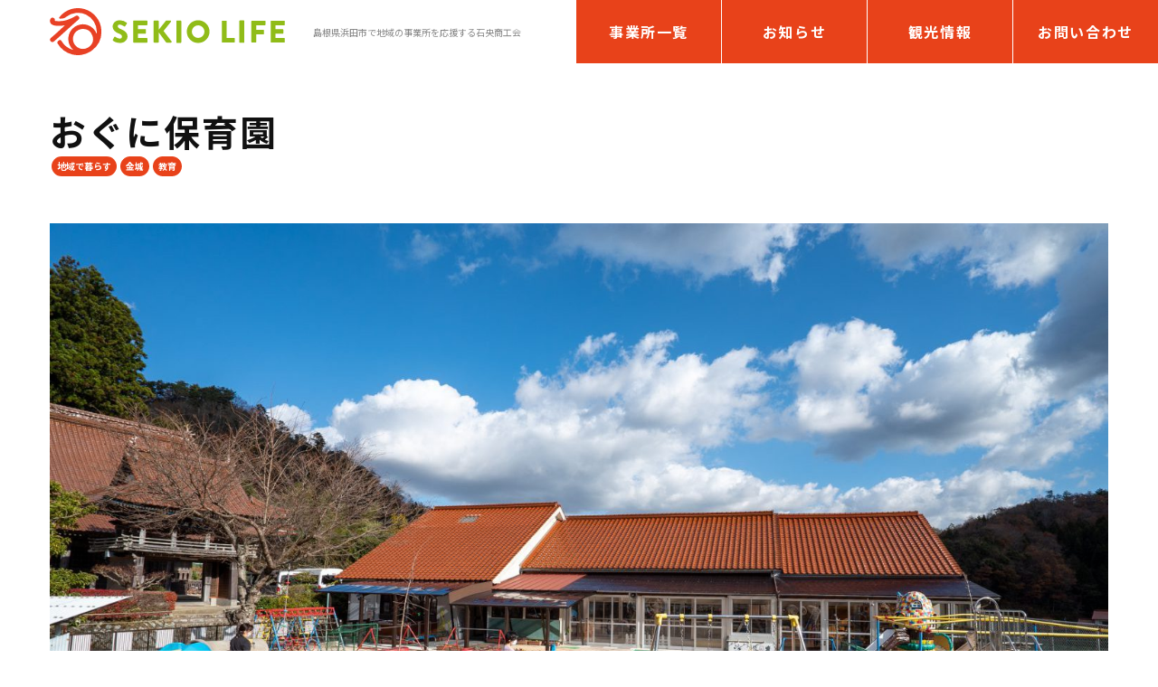

--- FILE ---
content_type: text/html; charset=UTF-8
request_url: https://sekio-life.com/shops/9-%E3%81%8A%E3%81%90%E3%81%AB%E4%BF%9D%E8%82%B2%E5%9C%92/
body_size: 62346
content:
<!doctype html>
<html class="no-js" lang="ja">
<head>
	<meta charset="UTF-8" />
	<meta name="viewport" content="width=device-width, initial-scale=1" />
	<link rel="icon" type="image/x-icon"  href="https://sekio-life.com/wp/wp-content/themes/sekio/assets/images/favicon.ico">
	<script>
	  WebFontConfig={
	    google:{
	      families:['Noto+Sans+JP:400,700']
	    },
	    active: function() {
	      sessionStorage.fonts = true;
	    }
	  };

	  if (typeof WebFont === 'object') {
	    WebFont.load(WebFontConfig);
	  }
	</script>
	<script src="https://ajax.googleapis.com/ajax/libs/webfont/1.6.26/webfont.js" async></script>
	<script>
	/*JavaScriptの検出*/
	(function(html){
	    html.className = html.className.replace(/\bno-js\b/,'js')
	})(document.documentElement);
	10
	</script>
	<!-- Global site tag (gtag.js) - Google Analytics -->
	<script async src="https://www.googletagmanager.com/gtag/js?id=UA-217932862-1"></script>
	<script>
	  window.dataLayer = window.dataLayer || [];
	  function gtag(){dataLayer.push(arguments);}
	  gtag('js', new Date());
	 
	  gtag('config', 'UA-217932862-1');
	</script>
	<meta name='robots' content='index, follow, max-image-preview:large, max-snippet:-1, max-video-preview:-1' />
	<style>img:is([sizes="auto" i], [sizes^="auto," i]) { contain-intrinsic-size: 3000px 1500px }</style>
	
	<!-- This site is optimized with the Yoast SEO plugin v19.12 - https://yoast.com/wordpress/plugins/seo/ -->
	<title>おぐに保育園 - SEKIO LIFE 島根県浜田市で地域の事業所を応援する石央商工会</title>
	<meta name="description" content="島根県浜田市 石央商工会：おぐに保育園 をご紹介します。住所・電話番号・営業時間・定休日など。" />
	<link rel="canonical" href="https://sekio-life.com/shops/9-おぐに保育園/" />
	<meta property="og:locale" content="ja_JP" />
	<meta property="og:type" content="article" />
	<meta property="og:title" content="おぐに保育園 - SEKIO LIFE 島根県浜田市で地域の事業所を応援する石央商工会" />
	<meta property="og:description" content="島根県浜田市 石央商工会：おぐに保育園 をご紹介します。住所・電話番号・営業時間・定休日など。" />
	<meta property="og:url" content="https://sekio-life.com/shops/9-おぐに保育園/" />
	<meta property="og:site_name" content="SEKIO LIFE" />
	<meta property="article:modified_time" content="2022-01-22T09:01:15+00:00" />
	<meta property="og:image" content="https://sekio-life.com/wp/wp-content/uploads/2022/01/DSC07073-1024x684.jpg" />
	<meta property="og:image:width" content="1024" />
	<meta property="og:image:height" content="684" />
	<meta property="og:image:type" content="image/jpeg" />
	<meta name="twitter:card" content="summary_large_image" />
	<meta name="twitter:label1" content="推定読み取り時間" />
	<meta name="twitter:data1" content="2分" />
	<script type="application/ld+json" class="yoast-schema-graph">{"@context":"https://schema.org","@graph":[{"@type":"WebPage","@id":"https://sekio-life.com/shops/9-%e3%81%8a%e3%81%90%e3%81%ab%e4%bf%9d%e8%82%b2%e5%9c%92/","url":"https://sekio-life.com/shops/9-%e3%81%8a%e3%81%90%e3%81%ab%e4%bf%9d%e8%82%b2%e5%9c%92/","name":"おぐに保育園 - SEKIO LIFE 島根県浜田市で地域の事業所を応援する石央商工会","isPartOf":{"@id":"https://sekio-life.com/#website"},"primaryImageOfPage":{"@id":"https://sekio-life.com/shops/9-%e3%81%8a%e3%81%90%e3%81%ab%e4%bf%9d%e8%82%b2%e5%9c%92/#primaryimage"},"image":{"@id":"https://sekio-life.com/shops/9-%e3%81%8a%e3%81%90%e3%81%ab%e4%bf%9d%e8%82%b2%e5%9c%92/#primaryimage"},"thumbnailUrl":"https://sekio-life.com/wp/wp-content/uploads/2022/01/DSC07073.jpg","datePublished":"2022-01-18T08:27:24+00:00","dateModified":"2022-01-22T09:01:15+00:00","description":"島根県浜田市 石央商工会：おぐに保育園 をご紹介します。住所・電話番号・営業時間・定休日など。","breadcrumb":{"@id":"https://sekio-life.com/shops/9-%e3%81%8a%e3%81%90%e3%81%ab%e4%bf%9d%e8%82%b2%e5%9c%92/#breadcrumb"},"inLanguage":"ja","potentialAction":[{"@type":"ReadAction","target":["https://sekio-life.com/shops/9-%e3%81%8a%e3%81%90%e3%81%ab%e4%bf%9d%e8%82%b2%e5%9c%92/"]}]},{"@type":"ImageObject","inLanguage":"ja","@id":"https://sekio-life.com/shops/9-%e3%81%8a%e3%81%90%e3%81%ab%e4%bf%9d%e8%82%b2%e5%9c%92/#primaryimage","url":"https://sekio-life.com/wp/wp-content/uploads/2022/01/DSC07073.jpg","contentUrl":"https://sekio-life.com/wp/wp-content/uploads/2022/01/DSC07073.jpg","width":1500,"height":1002},{"@type":"BreadcrumbList","@id":"https://sekio-life.com/shops/9-%e3%81%8a%e3%81%90%e3%81%ab%e4%bf%9d%e8%82%b2%e5%9c%92/#breadcrumb","itemListElement":[{"@type":"ListItem","position":1,"name":"ホーム","item":"https://sekio-life.com/"},{"@type":"ListItem","position":2,"name":"事業所","item":"https://sekio-life.com/shops/"},{"@type":"ListItem","position":3,"name":"おぐに保育園"}]},{"@type":"WebSite","@id":"https://sekio-life.com/#website","url":"https://sekio-life.com/","name":"SEKIO LIFE","description":"島根県浜田市で地域の事業所を応援する石央商工会","publisher":{"@id":"https://sekio-life.com/#organization"},"potentialAction":[{"@type":"SearchAction","target":{"@type":"EntryPoint","urlTemplate":"https://sekio-life.com/?s={search_term_string}"},"query-input":"required name=search_term_string"}],"inLanguage":"ja"},{"@type":"Organization","@id":"https://sekio-life.com/#organization","name":"石央商工会","url":"https://sekio-life.com/","logo":{"@type":"ImageObject","inLanguage":"ja","@id":"https://sekio-life.com/#/schema/logo/image/","url":"https://sekio-life.com/wp/wp-content/uploads/2022/01/ogp-seki.png","contentUrl":"https://sekio-life.com/wp/wp-content/uploads/2022/01/ogp-seki.png","width":1200,"height":1200,"caption":"石央商工会"},"image":{"@id":"https://sekio-life.com/#/schema/logo/image/"}}]}</script>
	<!-- / Yoast SEO plugin. -->


<link rel="alternate" type="application/rss+xml" title="SEKIO LIFE &raquo; フィード" href="https://sekio-life.com/feed/" />
<link rel="alternate" type="application/rss+xml" title="SEKIO LIFE &raquo; コメントフィード" href="https://sekio-life.com/comments/feed/" />
<script>
window._wpemojiSettings = {"baseUrl":"https:\/\/s.w.org\/images\/core\/emoji\/16.0.1\/72x72\/","ext":".png","svgUrl":"https:\/\/s.w.org\/images\/core\/emoji\/16.0.1\/svg\/","svgExt":".svg","source":{"concatemoji":"https:\/\/sekio-life.com\/wp\/wp-includes\/js\/wp-emoji-release.min.js?ver=6.8.3"}};
/*! This file is auto-generated */
!function(s,n){var o,i,e;function c(e){try{var t={supportTests:e,timestamp:(new Date).valueOf()};sessionStorage.setItem(o,JSON.stringify(t))}catch(e){}}function p(e,t,n){e.clearRect(0,0,e.canvas.width,e.canvas.height),e.fillText(t,0,0);var t=new Uint32Array(e.getImageData(0,0,e.canvas.width,e.canvas.height).data),a=(e.clearRect(0,0,e.canvas.width,e.canvas.height),e.fillText(n,0,0),new Uint32Array(e.getImageData(0,0,e.canvas.width,e.canvas.height).data));return t.every(function(e,t){return e===a[t]})}function u(e,t){e.clearRect(0,0,e.canvas.width,e.canvas.height),e.fillText(t,0,0);for(var n=e.getImageData(16,16,1,1),a=0;a<n.data.length;a++)if(0!==n.data[a])return!1;return!0}function f(e,t,n,a){switch(t){case"flag":return n(e,"\ud83c\udff3\ufe0f\u200d\u26a7\ufe0f","\ud83c\udff3\ufe0f\u200b\u26a7\ufe0f")?!1:!n(e,"\ud83c\udde8\ud83c\uddf6","\ud83c\udde8\u200b\ud83c\uddf6")&&!n(e,"\ud83c\udff4\udb40\udc67\udb40\udc62\udb40\udc65\udb40\udc6e\udb40\udc67\udb40\udc7f","\ud83c\udff4\u200b\udb40\udc67\u200b\udb40\udc62\u200b\udb40\udc65\u200b\udb40\udc6e\u200b\udb40\udc67\u200b\udb40\udc7f");case"emoji":return!a(e,"\ud83e\udedf")}return!1}function g(e,t,n,a){var r="undefined"!=typeof WorkerGlobalScope&&self instanceof WorkerGlobalScope?new OffscreenCanvas(300,150):s.createElement("canvas"),o=r.getContext("2d",{willReadFrequently:!0}),i=(o.textBaseline="top",o.font="600 32px Arial",{});return e.forEach(function(e){i[e]=t(o,e,n,a)}),i}function t(e){var t=s.createElement("script");t.src=e,t.defer=!0,s.head.appendChild(t)}"undefined"!=typeof Promise&&(o="wpEmojiSettingsSupports",i=["flag","emoji"],n.supports={everything:!0,everythingExceptFlag:!0},e=new Promise(function(e){s.addEventListener("DOMContentLoaded",e,{once:!0})}),new Promise(function(t){var n=function(){try{var e=JSON.parse(sessionStorage.getItem(o));if("object"==typeof e&&"number"==typeof e.timestamp&&(new Date).valueOf()<e.timestamp+604800&&"object"==typeof e.supportTests)return e.supportTests}catch(e){}return null}();if(!n){if("undefined"!=typeof Worker&&"undefined"!=typeof OffscreenCanvas&&"undefined"!=typeof URL&&URL.createObjectURL&&"undefined"!=typeof Blob)try{var e="postMessage("+g.toString()+"("+[JSON.stringify(i),f.toString(),p.toString(),u.toString()].join(",")+"));",a=new Blob([e],{type:"text/javascript"}),r=new Worker(URL.createObjectURL(a),{name:"wpTestEmojiSupports"});return void(r.onmessage=function(e){c(n=e.data),r.terminate(),t(n)})}catch(e){}c(n=g(i,f,p,u))}t(n)}).then(function(e){for(var t in e)n.supports[t]=e[t],n.supports.everything=n.supports.everything&&n.supports[t],"flag"!==t&&(n.supports.everythingExceptFlag=n.supports.everythingExceptFlag&&n.supports[t]);n.supports.everythingExceptFlag=n.supports.everythingExceptFlag&&!n.supports.flag,n.DOMReady=!1,n.readyCallback=function(){n.DOMReady=!0}}).then(function(){return e}).then(function(){var e;n.supports.everything||(n.readyCallback(),(e=n.source||{}).concatemoji?t(e.concatemoji):e.wpemoji&&e.twemoji&&(t(e.twemoji),t(e.wpemoji)))}))}((window,document),window._wpemojiSettings);
</script>
<style id='wp-emoji-styles-inline-css'>

	img.wp-smiley, img.emoji {
		display: inline !important;
		border: none !important;
		box-shadow: none !important;
		height: 1em !important;
		width: 1em !important;
		margin: 0 0.07em !important;
		vertical-align: -0.1em !important;
		background: none !important;
		padding: 0 !important;
	}
</style>
<link rel='stylesheet' id='wp-block-library-css' href='https://sekio-life.com/wp/wp-includes/css/dist/block-library/style.min.css?ver=6.8.3' media='all' />
<style id='wp-block-library-theme-inline-css'>
.wp-block-audio :where(figcaption){color:#555;font-size:13px;text-align:center}.is-dark-theme .wp-block-audio :where(figcaption){color:#ffffffa6}.wp-block-audio{margin:0 0 1em}.wp-block-code{border:1px solid #ccc;border-radius:4px;font-family:Menlo,Consolas,monaco,monospace;padding:.8em 1em}.wp-block-embed :where(figcaption){color:#555;font-size:13px;text-align:center}.is-dark-theme .wp-block-embed :where(figcaption){color:#ffffffa6}.wp-block-embed{margin:0 0 1em}.blocks-gallery-caption{color:#555;font-size:13px;text-align:center}.is-dark-theme .blocks-gallery-caption{color:#ffffffa6}:root :where(.wp-block-image figcaption){color:#555;font-size:13px;text-align:center}.is-dark-theme :root :where(.wp-block-image figcaption){color:#ffffffa6}.wp-block-image{margin:0 0 1em}.wp-block-pullquote{border-bottom:4px solid;border-top:4px solid;color:currentColor;margin-bottom:1.75em}.wp-block-pullquote cite,.wp-block-pullquote footer,.wp-block-pullquote__citation{color:currentColor;font-size:.8125em;font-style:normal;text-transform:uppercase}.wp-block-quote{border-left:.25em solid;margin:0 0 1.75em;padding-left:1em}.wp-block-quote cite,.wp-block-quote footer{color:currentColor;font-size:.8125em;font-style:normal;position:relative}.wp-block-quote:where(.has-text-align-right){border-left:none;border-right:.25em solid;padding-left:0;padding-right:1em}.wp-block-quote:where(.has-text-align-center){border:none;padding-left:0}.wp-block-quote.is-large,.wp-block-quote.is-style-large,.wp-block-quote:where(.is-style-plain){border:none}.wp-block-search .wp-block-search__label{font-weight:700}.wp-block-search__button{border:1px solid #ccc;padding:.375em .625em}:where(.wp-block-group.has-background){padding:1.25em 2.375em}.wp-block-separator.has-css-opacity{opacity:.4}.wp-block-separator{border:none;border-bottom:2px solid;margin-left:auto;margin-right:auto}.wp-block-separator.has-alpha-channel-opacity{opacity:1}.wp-block-separator:not(.is-style-wide):not(.is-style-dots){width:100px}.wp-block-separator.has-background:not(.is-style-dots){border-bottom:none;height:1px}.wp-block-separator.has-background:not(.is-style-wide):not(.is-style-dots){height:2px}.wp-block-table{margin:0 0 1em}.wp-block-table td,.wp-block-table th{word-break:normal}.wp-block-table :where(figcaption){color:#555;font-size:13px;text-align:center}.is-dark-theme .wp-block-table :where(figcaption){color:#ffffffa6}.wp-block-video :where(figcaption){color:#555;font-size:13px;text-align:center}.is-dark-theme .wp-block-video :where(figcaption){color:#ffffffa6}.wp-block-video{margin:0 0 1em}:root :where(.wp-block-template-part.has-background){margin-bottom:0;margin-top:0;padding:1.25em 2.375em}
</style>
<style id='classic-theme-styles-inline-css'>
/*! This file is auto-generated */
.wp-block-button__link{color:#fff;background-color:#32373c;border-radius:9999px;box-shadow:none;text-decoration:none;padding:calc(.667em + 2px) calc(1.333em + 2px);font-size:1.125em}.wp-block-file__button{background:#32373c;color:#fff;text-decoration:none}
</style>
<link rel='stylesheet' id='style-both-css' href='https://sekio-life.com/wp/wp-content/themes/sekio/assets/css/style-both.css?ver=6.8.3' media='all' />
<style id='global-styles-inline-css'>
:root{--wp--preset--aspect-ratio--square: 1;--wp--preset--aspect-ratio--4-3: 4/3;--wp--preset--aspect-ratio--3-4: 3/4;--wp--preset--aspect-ratio--3-2: 3/2;--wp--preset--aspect-ratio--2-3: 2/3;--wp--preset--aspect-ratio--16-9: 16/9;--wp--preset--aspect-ratio--9-16: 9/16;--wp--preset--color--black: #000000;--wp--preset--color--cyan-bluish-gray: #abb8c3;--wp--preset--color--white: #ffffff;--wp--preset--color--pale-pink: #f78da7;--wp--preset--color--vivid-red: #cf2e2e;--wp--preset--color--luminous-vivid-orange: #ff6900;--wp--preset--color--luminous-vivid-amber: #fcb900;--wp--preset--color--light-green-cyan: #7bdcb5;--wp--preset--color--vivid-green-cyan: #00d084;--wp--preset--color--pale-cyan-blue: #8ed1fc;--wp--preset--color--vivid-cyan-blue: #0693e3;--wp--preset--color--vivid-purple: #9b51e0;--wp--preset--gradient--vivid-cyan-blue-to-vivid-purple: linear-gradient(135deg,rgba(6,147,227,1) 0%,rgb(155,81,224) 100%);--wp--preset--gradient--light-green-cyan-to-vivid-green-cyan: linear-gradient(135deg,rgb(122,220,180) 0%,rgb(0,208,130) 100%);--wp--preset--gradient--luminous-vivid-amber-to-luminous-vivid-orange: linear-gradient(135deg,rgba(252,185,0,1) 0%,rgba(255,105,0,1) 100%);--wp--preset--gradient--luminous-vivid-orange-to-vivid-red: linear-gradient(135deg,rgba(255,105,0,1) 0%,rgb(207,46,46) 100%);--wp--preset--gradient--very-light-gray-to-cyan-bluish-gray: linear-gradient(135deg,rgb(238,238,238) 0%,rgb(169,184,195) 100%);--wp--preset--gradient--cool-to-warm-spectrum: linear-gradient(135deg,rgb(74,234,220) 0%,rgb(151,120,209) 20%,rgb(207,42,186) 40%,rgb(238,44,130) 60%,rgb(251,105,98) 80%,rgb(254,248,76) 100%);--wp--preset--gradient--blush-light-purple: linear-gradient(135deg,rgb(255,206,236) 0%,rgb(152,150,240) 100%);--wp--preset--gradient--blush-bordeaux: linear-gradient(135deg,rgb(254,205,165) 0%,rgb(254,45,45) 50%,rgb(107,0,62) 100%);--wp--preset--gradient--luminous-dusk: linear-gradient(135deg,rgb(255,203,112) 0%,rgb(199,81,192) 50%,rgb(65,88,208) 100%);--wp--preset--gradient--pale-ocean: linear-gradient(135deg,rgb(255,245,203) 0%,rgb(182,227,212) 50%,rgb(51,167,181) 100%);--wp--preset--gradient--electric-grass: linear-gradient(135deg,rgb(202,248,128) 0%,rgb(113,206,126) 100%);--wp--preset--gradient--midnight: linear-gradient(135deg,rgb(2,3,129) 0%,rgb(40,116,252) 100%);--wp--preset--font-size--small: 13px;--wp--preset--font-size--medium: 20px;--wp--preset--font-size--large: 36px;--wp--preset--font-size--x-large: 42px;--wp--preset--spacing--20: 0.44rem;--wp--preset--spacing--30: 0.67rem;--wp--preset--spacing--40: 1rem;--wp--preset--spacing--50: 1.5rem;--wp--preset--spacing--60: 2.25rem;--wp--preset--spacing--70: 3.38rem;--wp--preset--spacing--80: 5.06rem;--wp--preset--shadow--natural: 6px 6px 9px rgba(0, 0, 0, 0.2);--wp--preset--shadow--deep: 12px 12px 50px rgba(0, 0, 0, 0.4);--wp--preset--shadow--sharp: 6px 6px 0px rgba(0, 0, 0, 0.2);--wp--preset--shadow--outlined: 6px 6px 0px -3px rgba(255, 255, 255, 1), 6px 6px rgba(0, 0, 0, 1);--wp--preset--shadow--crisp: 6px 6px 0px rgba(0, 0, 0, 1);}:where(.is-layout-flex){gap: 0.5em;}:where(.is-layout-grid){gap: 0.5em;}body .is-layout-flex{display: flex;}.is-layout-flex{flex-wrap: wrap;align-items: center;}.is-layout-flex > :is(*, div){margin: 0;}body .is-layout-grid{display: grid;}.is-layout-grid > :is(*, div){margin: 0;}:where(.wp-block-columns.is-layout-flex){gap: 2em;}:where(.wp-block-columns.is-layout-grid){gap: 2em;}:where(.wp-block-post-template.is-layout-flex){gap: 1.25em;}:where(.wp-block-post-template.is-layout-grid){gap: 1.25em;}.has-black-color{color: var(--wp--preset--color--black) !important;}.has-cyan-bluish-gray-color{color: var(--wp--preset--color--cyan-bluish-gray) !important;}.has-white-color{color: var(--wp--preset--color--white) !important;}.has-pale-pink-color{color: var(--wp--preset--color--pale-pink) !important;}.has-vivid-red-color{color: var(--wp--preset--color--vivid-red) !important;}.has-luminous-vivid-orange-color{color: var(--wp--preset--color--luminous-vivid-orange) !important;}.has-luminous-vivid-amber-color{color: var(--wp--preset--color--luminous-vivid-amber) !important;}.has-light-green-cyan-color{color: var(--wp--preset--color--light-green-cyan) !important;}.has-vivid-green-cyan-color{color: var(--wp--preset--color--vivid-green-cyan) !important;}.has-pale-cyan-blue-color{color: var(--wp--preset--color--pale-cyan-blue) !important;}.has-vivid-cyan-blue-color{color: var(--wp--preset--color--vivid-cyan-blue) !important;}.has-vivid-purple-color{color: var(--wp--preset--color--vivid-purple) !important;}.has-black-background-color{background-color: var(--wp--preset--color--black) !important;}.has-cyan-bluish-gray-background-color{background-color: var(--wp--preset--color--cyan-bluish-gray) !important;}.has-white-background-color{background-color: var(--wp--preset--color--white) !important;}.has-pale-pink-background-color{background-color: var(--wp--preset--color--pale-pink) !important;}.has-vivid-red-background-color{background-color: var(--wp--preset--color--vivid-red) !important;}.has-luminous-vivid-orange-background-color{background-color: var(--wp--preset--color--luminous-vivid-orange) !important;}.has-luminous-vivid-amber-background-color{background-color: var(--wp--preset--color--luminous-vivid-amber) !important;}.has-light-green-cyan-background-color{background-color: var(--wp--preset--color--light-green-cyan) !important;}.has-vivid-green-cyan-background-color{background-color: var(--wp--preset--color--vivid-green-cyan) !important;}.has-pale-cyan-blue-background-color{background-color: var(--wp--preset--color--pale-cyan-blue) !important;}.has-vivid-cyan-blue-background-color{background-color: var(--wp--preset--color--vivid-cyan-blue) !important;}.has-vivid-purple-background-color{background-color: var(--wp--preset--color--vivid-purple) !important;}.has-black-border-color{border-color: var(--wp--preset--color--black) !important;}.has-cyan-bluish-gray-border-color{border-color: var(--wp--preset--color--cyan-bluish-gray) !important;}.has-white-border-color{border-color: var(--wp--preset--color--white) !important;}.has-pale-pink-border-color{border-color: var(--wp--preset--color--pale-pink) !important;}.has-vivid-red-border-color{border-color: var(--wp--preset--color--vivid-red) !important;}.has-luminous-vivid-orange-border-color{border-color: var(--wp--preset--color--luminous-vivid-orange) !important;}.has-luminous-vivid-amber-border-color{border-color: var(--wp--preset--color--luminous-vivid-amber) !important;}.has-light-green-cyan-border-color{border-color: var(--wp--preset--color--light-green-cyan) !important;}.has-vivid-green-cyan-border-color{border-color: var(--wp--preset--color--vivid-green-cyan) !important;}.has-pale-cyan-blue-border-color{border-color: var(--wp--preset--color--pale-cyan-blue) !important;}.has-vivid-cyan-blue-border-color{border-color: var(--wp--preset--color--vivid-cyan-blue) !important;}.has-vivid-purple-border-color{border-color: var(--wp--preset--color--vivid-purple) !important;}.has-vivid-cyan-blue-to-vivid-purple-gradient-background{background: var(--wp--preset--gradient--vivid-cyan-blue-to-vivid-purple) !important;}.has-light-green-cyan-to-vivid-green-cyan-gradient-background{background: var(--wp--preset--gradient--light-green-cyan-to-vivid-green-cyan) !important;}.has-luminous-vivid-amber-to-luminous-vivid-orange-gradient-background{background: var(--wp--preset--gradient--luminous-vivid-amber-to-luminous-vivid-orange) !important;}.has-luminous-vivid-orange-to-vivid-red-gradient-background{background: var(--wp--preset--gradient--luminous-vivid-orange-to-vivid-red) !important;}.has-very-light-gray-to-cyan-bluish-gray-gradient-background{background: var(--wp--preset--gradient--very-light-gray-to-cyan-bluish-gray) !important;}.has-cool-to-warm-spectrum-gradient-background{background: var(--wp--preset--gradient--cool-to-warm-spectrum) !important;}.has-blush-light-purple-gradient-background{background: var(--wp--preset--gradient--blush-light-purple) !important;}.has-blush-bordeaux-gradient-background{background: var(--wp--preset--gradient--blush-bordeaux) !important;}.has-luminous-dusk-gradient-background{background: var(--wp--preset--gradient--luminous-dusk) !important;}.has-pale-ocean-gradient-background{background: var(--wp--preset--gradient--pale-ocean) !important;}.has-electric-grass-gradient-background{background: var(--wp--preset--gradient--electric-grass) !important;}.has-midnight-gradient-background{background: var(--wp--preset--gradient--midnight) !important;}.has-small-font-size{font-size: var(--wp--preset--font-size--small) !important;}.has-medium-font-size{font-size: var(--wp--preset--font-size--medium) !important;}.has-large-font-size{font-size: var(--wp--preset--font-size--large) !important;}.has-x-large-font-size{font-size: var(--wp--preset--font-size--x-large) !important;}
:where(.wp-block-post-template.is-layout-flex){gap: 1.25em;}:where(.wp-block-post-template.is-layout-grid){gap: 1.25em;}
:where(.wp-block-columns.is-layout-flex){gap: 2em;}:where(.wp-block-columns.is-layout-grid){gap: 2em;}
:root :where(.wp-block-pullquote){font-size: 1.5em;line-height: 1.6;}
</style>
<link rel='stylesheet' id='my-theme-style-css' href='https://sekio-life.com/wp/wp-content/themes/sekio/style.css?ver=1.0.0' media='all' />
<link rel='stylesheet' id='main-css' href='https://sekio-life.com/wp/wp-content/themes/sekio/assets/css/style.css' media='all' />
<link rel='stylesheet' id='print-style-css' href='https://sekio-life.com/wp/wp-content/themes/sekio/assets/css/print.css' media='print' />
<link rel='stylesheet' id='kadence-blocks-gallery-css' href='https://sekio-life.com/wp/wp-content/plugins/kadence-blocks/dist/blocks/gallery.style.build.css?ver=2.4.22' media='all' />
<link rel='stylesheet' id='kadence-blocks-pro-slick-css' href='https://sekio-life.com/wp/wp-content/plugins/kadence-blocks/dist/vendor/kt-blocks-slick.css?ver=2.4.22' media='all' />
<script src="https://sekio-life.com/wp/wp-includes/js/jquery/jquery.min.js?ver=3.7.1" id="jquery-core-js"></script>
<script src="https://sekio-life.com/wp/wp-includes/js/jquery/jquery-migrate.min.js?ver=3.4.1" id="jquery-migrate-js"></script>
<link rel="https://api.w.org/" href="https://sekio-life.com/wp-json/" /><link rel="alternate" title="JSON" type="application/json" href="https://sekio-life.com/wp-json/wp/v2/shops/140" /><link rel="EditURI" type="application/rsd+xml" title="RSD" href="https://sekio-life.com/wp/xmlrpc.php?rsd" />
<meta name="generator" content="WordPress 6.8.3" />
<link rel='shortlink' href='https://sekio-life.com/?p=140' />
<link rel="alternate" title="oEmbed (JSON)" type="application/json+oembed" href="https://sekio-life.com/wp-json/oembed/1.0/embed?url=https%3A%2F%2Fsekio-life.com%2Fshops%2F9-%25e3%2581%258a%25e3%2581%2590%25e3%2581%25ab%25e4%25bf%259d%25e8%2582%25b2%25e5%259c%2592%2F" />
<link rel="alternate" title="oEmbed (XML)" type="text/xml+oembed" href="https://sekio-life.com/wp-json/oembed/1.0/embed?url=https%3A%2F%2Fsekio-life.com%2Fshops%2F9-%25e3%2581%258a%25e3%2581%2590%25e3%2581%25ab%25e4%25bf%259d%25e8%2582%25b2%25e5%259c%2592%2F&#038;format=xml" />
<link rel="icon" href="https://sekio-life.com/wp/wp-content/uploads/2022/01/cropped-icon_seki_512-32x32.png" sizes="32x32" />
<link rel="icon" href="https://sekio-life.com/wp/wp-content/uploads/2022/01/cropped-icon_seki_512-192x192.png" sizes="192x192" />
<link rel="apple-touch-icon" href="https://sekio-life.com/wp/wp-content/uploads/2022/01/cropped-icon_seki_512-180x180.png" />
<meta name="msapplication-TileImage" content="https://sekio-life.com/wp/wp-content/uploads/2022/01/cropped-icon_seki_512-270x270.png" />
</head>

<body class="wp-singular shops-template-default single single-shops postid-140 wp-embed-responsive wp-theme-sekio singular">
<svg class="symbol-defs" version="1.1" xmlns="http://www.w3.org/2000/svg" xmlns:xlink="http://www.w3.org/1999/xlink">

<defs>
  <symbol id="icon-instagram-svg" width="16" height="16" viewBox="0 0 16 16">
    <path id="Icon_simple-instagram" data-name="Icon simple-instagram" d="M8,0C5.827,0,5.555.01,4.7.048A5.9,5.9,0,0,0,2.76.42a3.918,3.918,0,0,0-1.417.923A3.9,3.9,0,0,0,.42,2.76,5.882,5.882,0,0,0,.048,4.7C.008,5.555,0,5.827,0,8s.01,2.445.048,3.3A5.9,5.9,0,0,0,.42,13.24a3.923,3.923,0,0,0,.923,1.417,3.912,3.912,0,0,0,1.417.923,5.906,5.906,0,0,0,1.942.372c.853.04,1.125.048,3.3.048s2.445-.01,3.3-.048a5.92,5.92,0,0,0,1.942-.372,4.088,4.088,0,0,0,2.34-2.34,5.9,5.9,0,0,0,.372-1.942c.04-.853.048-1.125.048-3.3s-.01-2.445-.048-3.3A5.916,5.916,0,0,0,15.58,2.76a3.926,3.926,0,0,0-.923-1.417A3.9,3.9,0,0,0,13.24.42,5.885,5.885,0,0,0,11.3.048C10.445.008,10.173,0,8,0ZM8,1.44c2.135,0,2.39.011,3.233.047a4.408,4.408,0,0,1,1.485.277,2.633,2.633,0,0,1,1.519,1.518,4.417,4.417,0,0,1,.275,1.485c.038.844.047,1.1.047,3.233s-.01,2.39-.049,3.233a4.5,4.5,0,0,1-.281,1.485,2.54,2.54,0,0,1-.6.921,2.5,2.5,0,0,1-.92.6,4.449,4.449,0,0,1-1.49.275c-.849.038-1.1.047-3.239.047s-2.391-.01-3.239-.049a4.536,4.536,0,0,1-1.491-.281,2.477,2.477,0,0,1-.919-.6,2.429,2.429,0,0,1-.6-.92,4.54,4.54,0,0,1-.28-1.49c-.03-.84-.041-1.1-.041-3.229s.011-2.391.041-3.241a4.535,4.535,0,0,1,.28-1.489,2.371,2.371,0,0,1,.6-.921,2.366,2.366,0,0,1,.919-.6A4.428,4.428,0,0,1,4.731,1.46c.85-.03,1.1-.04,3.239-.04L8,1.44ZM8,3.892A4.108,4.108,0,1,0,12.108,8,4.108,4.108,0,0,0,8,3.892Zm0,6.775A2.667,2.667,0,1,1,10.667,8,2.666,2.666,0,0,1,8,10.667ZM13.231,3.73a.96.96,0,1,1-.96-.959A.961.961,0,0,1,13.231,3.73Z"/>
  </symbol>
</defs>
<defs>
  <symbol id="icon-facebook-svg"  width="9.641" height="18" viewBox="0 0 9.641 18">
    <path id="Icon_awesome-facebook-f" data-name="Icon awesome-facebook-f" d="M10.618,10.125l.5-3.258H7.992V4.753a1.629,1.629,0,0,1,1.837-1.76H11.25V.22A17.329,17.329,0,0,0,8.728,0C6.153,0,4.471,1.56,4.471,4.385V6.867H1.609v3.258H4.471V18H7.992V10.125Z" transform="translate(-1.609)"/>
  </symbol>
</defs>
<defs>
  <symbol id="icon-facebook-round-svg" width="16" height="15.903" viewBox="0 0 16 15.903">
    <path id="Icon_awesome-facebook" data-name="Icon awesome-facebook" d="M16.563,8.563a8,8,0,1,0-9.25,7.9V10.875H5.28V8.563H7.313V6.8a2.823,2.823,0,0,1,3.022-3.112,12.312,12.312,0,0,1,1.791.156V5.812H11.116a1.156,1.156,0,0,0-1.3,1.249v1.5h2.219l-.355,2.313H9.813v5.591A8,8,0,0,0,16.563,8.563Z" transform="translate(-0.563 -0.563)"/>
  </symbol>
</defs>
<defs>
  <symbol id="icon-twitter-svg" width="19.7" height="16" viewBox="0 0 19.7 16">
    <path id="Icon_awesome-twitter" data-name="Icon awesome-twitter" d="M17.675,7.368c.013.175.013.35.013.525A11.409,11.409,0,0,1,6.2,19.381,11.41,11.41,0,0,1,0,17.568a8.353,8.353,0,0,0,.975.05,8.086,8.086,0,0,0,5.013-1.725,4.045,4.045,0,0,1-3.775-2.8,5.091,5.091,0,0,0,.763.062,4.27,4.27,0,0,0,1.062-.137A4.038,4.038,0,0,1,.8,9.056v-.05a4.066,4.066,0,0,0,1.825.512,4.044,4.044,0,0,1-1.25-5.4A11.476,11.476,0,0,0,9.7,8.343a4.558,4.558,0,0,1-.1-.925,4.041,4.041,0,0,1,6.988-2.763,7.949,7.949,0,0,0,2.563-.975,4.027,4.027,0,0,1-1.775,2.225A8.094,8.094,0,0,0,19.7,5.281a8.679,8.679,0,0,1-2.025,2.087Z" transform="translate(0 -3.381)"/>
  </symbol>
</defs>
<defs>
  <symbol id="icon-line-svg" width="18" height="17.142" viewBox="0 0 18 17.142">
    <path id="Icon_simple-line" data-name="Icon simple-line" d="M14.524,7.826a.473.473,0,0,1,0,.946H13.207v.844h1.316a.472.472,0,1,1,0,.944H12.734a.473.473,0,0,1-.47-.472V6.51a.474.474,0,0,1,.472-.472h1.79a.473.473,0,0,1,0,.945H13.207v.844Zm-2.891,2.262a.472.472,0,0,1-.324.447.484.484,0,0,1-.149.023.464.464,0,0,1-.382-.187L8.945,7.883v2.2a.471.471,0,1,1-.943,0V6.51a.47.47,0,0,1,.323-.446.436.436,0,0,1,.146-.025.485.485,0,0,1,.371.19l1.847,2.5V6.51a.472.472,0,1,1,.945,0v3.578Zm-4.306,0a.472.472,0,1,1-.944,0V6.51a.472.472,0,1,1,.944,0Zm-1.85.472H3.688a.475.475,0,0,1-.473-.472V6.51a.473.473,0,0,1,.945,0V9.616H5.477a.472.472,0,0,1,0,.944M18,8.165C18,4.136,13.961.858,9,.858S0,4.136,0,8.165C0,11.773,3.2,14.8,7.526,15.37c.293.062.692.193.794.442a1.832,1.832,0,0,1,.028.81l-.123.765c-.034.226-.18.89.787.484a29.013,29.013,0,0,0,7.077-5.231A6.467,6.467,0,0,0,18,8.165" transform="translate(0 -0.858)"/>
  </symbol>
</defs>
<defs>
  <symbol id="icon-link-svg" width="16" height="16" viewBox="0 0 16 16">
    <path id="Icon_metro-link" data-name="Icon metro-link" d="M9.787,12.27a.83.83,0,0,1-.588-.244A3.908,3.908,0,0,1,9.2,6.5l3.073-3.072a3.9,3.9,0,1,1,5.522,5.521l-1.4,1.4a.832.832,0,0,1-1.177-1.177l1.4-1.4A2.24,2.24,0,0,0,13.448,4.61L10.376,7.682a2.242,2.242,0,0,0,0,3.168.832.832,0,0,1-.588,1.42ZM6.839,18.29a3.9,3.9,0,0,1-2.761-6.665l1.4-1.4A.832.832,0,0,1,6.659,11.4l-1.4,1.4a2.24,2.24,0,0,0,3.169,3.168L11.5,12.9a2.242,2.242,0,0,0,0-3.168.832.832,0,1,1,1.177-1.177,3.908,3.908,0,0,1,0,5.521L9.6,17.146A3.88,3.88,0,0,1,6.839,18.29Z" transform="translate(-2.936 -2.29)"/>
  </symbol>
</defs>
<defs>
  <symbol id="icon-cart-svg" width="17.995" height="16.87" viewBox="0 0 17.995 16.87">
    <path id="Icon_metro-cart" data-name="Icon metro-cart" d="M9.319,19.039a1.687,1.687,0,1,1-1.687-1.687A1.687,1.687,0,0,1,9.319,19.039Zm11.247,0a1.687,1.687,0,1,1-3.374,0c0-.932,1.687-1.687,1.687-1.687S20.566,18.108,20.566,19.039Zm0-7.311V4.981H7.069A1.125,1.125,0,0,0,5.945,3.856H2.571V4.981H4.82l.845,7.241a2.249,2.249,0,0,0,1.4,4.006h13.5V15.1H7.069a1.125,1.125,0,0,1-1.125-1.125s0-.008,0-.012l14.621-2.238Z" transform="translate(-2.571 -3.856)" />
  </symbol>
</defs>
<defs>
  <symbol id="icon-youtube-svg" width="20" height="20" viewBox="0 0 20 20">
    <path d="M18.3812 5.7875C18.2816 5.41753 18.0866 5.0802 17.8157 4.80927C17.5448 4.53835 17.2075 4.34334 16.8375 4.24375C15.475 3.875 9.99998 3.875 9.99998 3.875C9.99998 3.875 4.52498 3.875 3.16248 4.24375C2.79251 4.34334 2.45518 4.53835 2.18425 4.80927C1.91333 5.0802 1.71832 5.41753 1.61873 5.7875C1.36432 7.17704 1.24087 8.58739 1.24998 10C1.24087 11.4126 1.36432 12.823 1.61873 14.2125C1.71832 14.5825 1.91333 14.9198 2.18425 15.1907C2.45518 15.4617 2.79251 15.6567 3.16248 15.7563C4.52498 16.125 9.99998 16.125 9.99998 16.125C9.99998 16.125 15.475 16.125 16.8375 15.7563C17.2075 15.6567 17.5448 15.4617 17.8157 15.1907C18.0866 14.9198 18.2816 14.5825 18.3812 14.2125C18.6356 12.823 18.7591 11.4126 18.75 10C18.7591 8.58739 18.6356 7.17704 18.3812 5.7875ZM8.24998 12.625V7.375L12.7937 10L8.24998 12.625Z"/>
  </symbol>
</defs>
<defs>
  <symbol id="icon-arrow-next" width="14" height="13.346" viewBox="0 0 14 13.346">
    <path d="M1804.75,37.1h6.1v3.727a.631.631,0,0,0,1.077.449l6.009-6.04a.624.624,0,0,0,0-.884l0,0-6.009-6.048a.631.631,0,0,0-1.077.449v3.727h-6.1a.633.633,0,0,0-.631.63v3.364A.632.632,0,0,0,1804.75,37.1Z" transform="translate(-1804.119 -28.115)"/>
  </symbol>
</defs>
<defs>
  <symbol id="icon-arrow-prev" width="14" height="13.346" viewBox="0 0 14 13.346">
    <path id="パス_434" data-name="パス 434" d="M1817.488,37.1h-6.1v3.727a.631.631,0,0,1-1.077.449l-6.009-6.04a.624.624,0,0,1,0-.884l0,0,6.009-6.048a.631.631,0,0,1,1.077.449v3.727h6.1a.633.633,0,0,1,.631.63v3.364A.632.632,0,0,1,1817.488,37.1Z" transform="translate(-1804.119 -28.115)"/>
  </symbol>
</defs>
</svg>
<div id="page" class="site">
	
	<a class="skip-link screen-reader-text" href="#content">コンテンツへスキップ</a>

		<header id="masthead" class="site-header">

			<div id="header-bar" class="nav-bar wrapper row between-xs middle-xs">
	<div id="header-bar__column1" class="">
		<h1 id="site-logo">
			<a href="https://sekio-life.com"><img src="https://sekio-life.com/wp/wp-content/themes/sekio/assets/images/common/logo-horizontal.svg" alt="SEKIO LIFE" width="260" height="52"></a>
		</h1>
		<p id="site-description">島根県浜田市で地域の事業所を応援する石央商工会</p>
	</div>

	<div id="header-bar__column2" class="">
		<div class="row end-xs middle-xs">
							<nav id="site-navigation" class="main-navigation" aria-label="トップメニュー">
					<div class="menu-%e3%83%98%e3%83%83%e3%83%80%e3%83%bc%e3%83%a1%e3%83%8b%e3%83%a5%e3%83%bc-container"><ul id="menu-%e3%83%98%e3%83%83%e3%83%80%e3%83%bc%e3%83%a1%e3%83%8b%e3%83%a5%e3%83%bc" class="main-menu"><li id="menu-item-12" class="menu-item menu-item-type-post_type_archive menu-item-object-shops menu-item-12"><a href="https://sekio-life.com/shops/">事業所一覧</a></li>
<li id="menu-item-23" class="menu-item menu-item-type-post_type menu-item-object-page current_page_parent menu-item-23"><a href="https://sekio-life.com/news/">お知らせ</a></li>
<li id="menu-item-24" class="menu-item menu-item-type-post_type menu-item-object-page menu-item-24"><a href="https://sekio-life.com/tourism/">観光情報</a></li>
<li id="menu-item-25" class="menu-item menu-item-type-post_type menu-item-object-page menu-item-25"><a href="https://sekio-life.com/contact/">お問い合わせ</a></li>
</ul></div>				</nav><!-- #site-navigation -->
									
			
		    <button class="menu-btn js-menu-toggle">
				<div class="nav-toggle">
					<span class="nav-toggle-bar"></span>
				</div>
				<span class="menu-btn-text">MENU</span>
		    </button>

		    
		</div>

	</div>

	
</div><!-- .site-header -->
<div id="sp-menu" class="js-menu-content">
  	
			<nav id="site-navigation-sp" class="main-navigation-sp" aria-label="トップメニュー">
			<div class="menu-%e3%83%98%e3%83%83%e3%83%80%e3%83%bc%e3%83%a1%e3%83%8b%e3%83%a5%e3%83%bc-container"><ul id="menu-%e3%83%98%e3%83%83%e3%83%80%e3%83%bc%e3%83%a1%e3%83%8b%e3%83%a5%e3%83%bc-1" class="main-menu-sp"><li class="menu-item menu-item-type-post_type_archive menu-item-object-shops menu-item-12"><a href="https://sekio-life.com/shops/">事業所一覧</a></li>
<li class="menu-item menu-item-type-post_type menu-item-object-page current_page_parent menu-item-23"><a href="https://sekio-life.com/news/">お知らせ</a></li>
<li class="menu-item menu-item-type-post_type menu-item-object-page menu-item-24"><a href="https://sekio-life.com/tourism/">観光情報</a></li>
<li class="menu-item menu-item-type-post_type menu-item-object-page menu-item-25"><a href="https://sekio-life.com/contact/">お問い合わせ</a></li>
</ul></div>		</nav><!-- #site-navigation -->
	
</div><!-- .sp-menu -->
			
		</header><!-- #masthead -->

	<div id="content" class="site-content">

<main id="main" class="main u-header-margin">
	<article id="post-140" class="post-140 shops type-shops status-publish has-post-thumbnail hentry industry-education aim-life area-kanagi entry">
		<header id="p-shops-header" class="page-header wrapper">
			<h1 class="page-title">おぐに保育園</h1>			<div class="post-meta">
				<a href="https://sekio-life.com/shops/?aim=life" class="tag-label">地域で暮らす</a><a href="https://sekio-life.com/shops/?area=kanagi" class="tag-label">金城</a><a href="https://sekio-life.com/shops/?cat=education" class="tag-label">教育</a>			</div>
		</header><!-- .post-header -->
		<div class="page-content wrapper">

				    	<figure class="post-thumbnail">
				<img width="1500" height="1000" src="https://sekio-life.com/wp/wp-content/uploads/2022/01/DSC07073-1500x1000.jpg" class="attachment-post-thumbnail size-post-thumbnail wp-post-image" alt="" decoding="async" fetchpriority="high" srcset="https://sekio-life.com/wp/wp-content/uploads/2022/01/DSC07073-1500x1000.jpg 1500w, https://sekio-life.com/wp/wp-content/uploads/2022/01/DSC07073-300x200.jpg 300w, https://sekio-life.com/wp/wp-content/uploads/2022/01/DSC07073-1024x684.jpg 1024w, https://sekio-life.com/wp/wp-content/uploads/2022/01/DSC07073-768x513.jpg 768w, https://sekio-life.com/wp/wp-content/uploads/2022/01/DSC07073-1052x700.jpg 1052w" sizes="(max-width: 1500px) 100vw, 1500px" />			</figure>
			
			<div class="separated-block u-content-margin">
				<div class="separated-block__main">
					<div class="post-entry">
						
<div class="entry-content use-editor">

<p>昭和27年に開業した保育園です。緑と太陽が輝く環境の中で１人１人の豊かに伸びる可能性を引き出しながら、未来を創る基礎となるものを養います。乳児保育・障がい児保育・一時保育・延長保育など、多様な保育ニーズに対応。地域活動行事や毎月の様々な季節行事、親子で自由に遊べる園庭開放、子育てや療育支援に関する相談なども行なっています。</p>



<div class="wp-block-kadence-advancedgallery kb-gallery-wrap-id-_8d9f65-dc"><div class="kb-gallery-ul kb-gallery-type-slider kb-gallery-id-_8d9f65-dc kb-gallery-caption-style-bottom-hover kb-gallery-filter-none" data-image-filter="none" data-lightbox-caption="true"><div class="kt-blocks-carousel kt-carousel-container-dotstyle-dark"><div class="kt-blocks-carousel-init kb-blocks-slider kt-carousel-arrowstyle-whiteondark kt-carousel-dotstyle-dark" data-slider-anim-speed="400" data-slider-type="slider" data-slider-scroll="1" data-slider-arrows="true" data-slider-dots="true" data-slider-hover-pause="false" data-slider-auto="false" data-slider-speed="7000"><div class="kb-slide-item kb-gallery-slide-item"><div class="kadence-blocks-gallery-item"><div class="kadence-blocks-gallery-item-inner"><figure class="kb-gallery-figure kadence-blocks-gallery-item-hide-caption kb-has-image-ratio-land32"><div class="kb-gal-image-radius"><div class="kb-gallery-image-contain kadence-blocks-gallery-intrinsic kb-gallery-image-ratio-land32"><img decoding="async" src="https://sekio-life.com/wp/wp-content/uploads/2022/01/oguni1-1024x683.jpg" width="1024" height="683" alt="" data-full-image="https://sekio-life.com/wp/wp-content/uploads/2022/01/oguni1.jpg" data-light-image="https://sekio-life.com/wp/wp-content/uploads/2022/01/oguni1.jpg" data-id="147" data-link="https://sekio-life.com/shops/9-%e3%81%8a%e3%81%90%e3%81%ab%e4%bf%9d%e8%82%b2%e5%9c%92/oguni1/" class="wp-image-147 skip-lazy" srcset="https://sekio-life.com/wp/wp-content/uploads/2022/01/oguni1-1024x683.jpg 1024w, https://sekio-life.com/wp/wp-content/uploads/2022/01/oguni1-300x200.jpg 300w, https://sekio-life.com/wp/wp-content/uploads/2022/01/oguni1-768x512.jpg 768w, https://sekio-life.com/wp/wp-content/uploads/2022/01/oguni1.jpg 1500w" sizes="(max-width: 1024px) 100vw, 1024px" /></div></div></figure></div></div></div><div class="kb-slide-item kb-gallery-slide-item"><div class="kadence-blocks-gallery-item"><div class="kadence-blocks-gallery-item-inner"><figure class="kb-gallery-figure kadence-blocks-gallery-item-hide-caption kb-has-image-ratio-land32"><div class="kb-gal-image-radius"><div class="kb-gallery-image-contain kadence-blocks-gallery-intrinsic kb-gallery-image-ratio-land32"><img decoding="async" src="https://sekio-life.com/wp/wp-content/uploads/2022/01/oguni2-1024x683.jpg" width="1024" height="683" alt="" data-full-image="https://sekio-life.com/wp/wp-content/uploads/2022/01/oguni2.jpg" data-light-image="https://sekio-life.com/wp/wp-content/uploads/2022/01/oguni2.jpg" data-id="148" data-link="https://sekio-life.com/shops/9-%e3%81%8a%e3%81%90%e3%81%ab%e4%bf%9d%e8%82%b2%e5%9c%92/oguni2/" class="wp-image-148 skip-lazy" srcset="https://sekio-life.com/wp/wp-content/uploads/2022/01/oguni2-1024x683.jpg 1024w, https://sekio-life.com/wp/wp-content/uploads/2022/01/oguni2-300x200.jpg 300w, https://sekio-life.com/wp/wp-content/uploads/2022/01/oguni2-768x512.jpg 768w, https://sekio-life.com/wp/wp-content/uploads/2022/01/oguni2.jpg 1500w" sizes="(max-width: 1024px) 100vw, 1024px" /></div></div></figure></div></div></div><div class="kb-slide-item kb-gallery-slide-item"><div class="kadence-blocks-gallery-item"><div class="kadence-blocks-gallery-item-inner"><figure class="kb-gallery-figure kadence-blocks-gallery-item-hide-caption kb-has-image-ratio-land32"><div class="kb-gal-image-radius"><div class="kb-gallery-image-contain kadence-blocks-gallery-intrinsic kb-gallery-image-ratio-land32"><img decoding="async" src="https://sekio-life.com/wp/wp-content/uploads/2022/01/DSC07056-1024x684.jpg" width="1024" height="684" alt="" data-full-image="https://sekio-life.com/wp/wp-content/uploads/2022/01/DSC07056.jpg" data-light-image="https://sekio-life.com/wp/wp-content/uploads/2022/01/DSC07056.jpg" data-id="329" data-link="https://sekio-life.com/shops/9-%e3%81%8a%e3%81%90%e3%81%ab%e4%bf%9d%e8%82%b2%e5%9c%92/dsc07056/" class="wp-image-329 skip-lazy" srcset="https://sekio-life.com/wp/wp-content/uploads/2022/01/DSC07056-1024x684.jpg 1024w, https://sekio-life.com/wp/wp-content/uploads/2022/01/DSC07056-300x200.jpg 300w, https://sekio-life.com/wp/wp-content/uploads/2022/01/DSC07056-768x513.jpg 768w, https://sekio-life.com/wp/wp-content/uploads/2022/01/DSC07056.jpg 1500w, https://sekio-life.com/wp/wp-content/uploads/2022/01/DSC07056-1536x1026.jpg 1536w, https://sekio-life.com/wp/wp-content/uploads/2022/01/DSC07056-2048x1368.jpg 2048w" sizes="(max-width: 1024px) 100vw, 1024px" /></div></div></figure></div></div></div><div class="kb-slide-item kb-gallery-slide-item"><div class="kadence-blocks-gallery-item"><div class="kadence-blocks-gallery-item-inner"><figure class="kb-gallery-figure kadence-blocks-gallery-item-hide-caption kb-has-image-ratio-land32"><div class="kb-gal-image-radius"><div class="kb-gallery-image-contain kadence-blocks-gallery-intrinsic kb-gallery-image-ratio-land32"><img decoding="async" src="https://sekio-life.com/wp/wp-content/uploads/2022/01/DSC07114-1024x684.jpg" width="1024" height="684" alt="" data-full-image="https://sekio-life.com/wp/wp-content/uploads/2022/01/DSC07114.jpg" data-light-image="https://sekio-life.com/wp/wp-content/uploads/2022/01/DSC07114.jpg" data-id="332" data-link="https://sekio-life.com/shops/9-%e3%81%8a%e3%81%90%e3%81%ab%e4%bf%9d%e8%82%b2%e5%9c%92/dsc07114/" class="wp-image-332 skip-lazy" srcset="https://sekio-life.com/wp/wp-content/uploads/2022/01/DSC07114-1024x684.jpg 1024w, https://sekio-life.com/wp/wp-content/uploads/2022/01/DSC07114-300x200.jpg 300w, https://sekio-life.com/wp/wp-content/uploads/2022/01/DSC07114-768x513.jpg 768w, https://sekio-life.com/wp/wp-content/uploads/2022/01/DSC07114.jpg 1500w, https://sekio-life.com/wp/wp-content/uploads/2022/01/DSC07114-1536x1026.jpg 1536w, https://sekio-life.com/wp/wp-content/uploads/2022/01/DSC07114-2048x1368.jpg 2048w" sizes="(max-width: 1024px) 100vw, 1024px" /></div></div></figure></div></div></div><div class="kb-slide-item kb-gallery-slide-item"><div class="kadence-blocks-gallery-item"><div class="kadence-blocks-gallery-item-inner"><figure class="kb-gallery-figure kadence-blocks-gallery-item-hide-caption kb-has-image-ratio-land32"><div class="kb-gal-image-radius"><div class="kb-gallery-image-contain kadence-blocks-gallery-intrinsic kb-gallery-image-ratio-land32"><img decoding="async" src="https://sekio-life.com/wp/wp-content/uploads/2022/01/main-1-1024x684.jpg" width="1024" height="684" alt="" data-full-image="https://sekio-life.com/wp/wp-content/uploads/2022/01/main-1.jpg" data-light-image="https://sekio-life.com/wp/wp-content/uploads/2022/01/main-1.jpg" data-id="333" data-link="https://sekio-life.com/shops/9-%e3%81%8a%e3%81%90%e3%81%ab%e4%bf%9d%e8%82%b2%e5%9c%92/main-2/" class="wp-image-333 skip-lazy" srcset="https://sekio-life.com/wp/wp-content/uploads/2022/01/main-1-1024x684.jpg 1024w, https://sekio-life.com/wp/wp-content/uploads/2022/01/main-1-300x200.jpg 300w, https://sekio-life.com/wp/wp-content/uploads/2022/01/main-1-768x513.jpg 768w, https://sekio-life.com/wp/wp-content/uploads/2022/01/main-1.jpg 1500w, https://sekio-life.com/wp/wp-content/uploads/2022/01/main-1-1536x1026.jpg 1536w, https://sekio-life.com/wp/wp-content/uploads/2022/01/main-1-2048x1368.jpg 2048w" sizes="(max-width: 1024px) 100vw, 1024px" /></div></div></figure></div></div></div></div></div></div></div>



<h2 class="wp-block-heading">詳細情報</h2>



<figure class="wp-block-table is-style-green"><table><tbody><tr><td>会社名</td><td>おぐに保育園</td></tr><tr><td>住所</td><td>浜田市金城町小国イ142-1</td></tr><tr><td>電話番号</td><td>0855-44-0136</td></tr><tr><td>HP</td><td><a href="http://www.oguni-hoikuen.jp/" data-type="URL" data-id="http://www.oguni-hoikuen.jp/" target="_blank" rel="noreferrer noopener">http://www.oguni-hoikuen.jp/</a></td></tr><tr><td>SNS</td><td>&#8211;</td></tr><tr><td>営業時間</td><td>［平日］7：00～18：30<br>［土曜］7：00～17：30</td></tr><tr><td>定休日</td><td>&#8211;</td></tr></tbody></table></figure>



<iframe src="https://www.google.com/maps/embed?pb=!1m18!1m12!1m3!1d3275.5542001279014!2d132.19760331523523!3d34.81715598040482!2m3!1f0!2f0!3f0!3m2!1i1024!2i768!4f13.1!3m3!1m2!1s0x355a5f9f02a442a7%3A0xe7cb72ea3a711a01!2z56S-56aPKeWwj-Wbveemj-elieS8miDjgYrjgZDjgavkv53ogrLlnJLjga_oqrDvvJ8!5e0!3m2!1sja!2sjp!4v1642494425415!5m2!1sja!2sjp" width="600" height="450" style="border:0;" allowfullscreen="" loading="lazy"></iframe>
</div><!-- .entry-content -->

						<footer class="entry-footer">
							<div class="share-block">
<p>Share</p>
<ul class="sns-list">
		<!--Facebook--> 
	<li>
		<a href="//www.facebook.com/sharer.php?src=bm&u=https%3A%2F%2Fsekio-life.com%2Fshops%2F9-%25e3%2581%258a%25e3%2581%2590%25e3%2581%25ab%25e4%25bf%259d%25e8%2582%25b2%25e5%259c%2592%2F&t=%E3%81%8A%E3%81%90%E3%81%AB%E4%BF%9D%E8%82%B2%E5%9C%92+-+SEKIO+LIFE+%E5%B3%B6%E6%A0%B9%E7%9C%8C%E6%B5%9C%E7%94%B0%E5%B8%82%E3%81%A7%E5%9C%B0%E5%9F%9F%E3%81%AE%E4%BA%8B%E6%A5%AD%E6%89%80%E3%82%92%E5%BF%9C%E6%8F%B4%E3%81%99%E3%82%8B%E7%9F%B3%E5%A4%AE%E5%95%86%E5%B7%A5%E4%BC%9A%EF%BD%9CSEKIO+LIFE" title="Facebookでシェア" onclick="javascript:window.open(this.href, '_blank', 'menubar=no,toolbar=no,resizable=yes,scrollbars=yes,height=400,width=600');return false;">
			<div id="share-btn-fb" class="sns-share-btn facebook">
				<svg class="icon-svg sns-icon-fb" role="img" width="9.641" height="18" viewBox="0 0 9.641 18">
                    <use xmlns:xlink="http://www.w3.org/1999/xlink" xlink:href="#icon-facebook-svg"></use>
                </svg>
			</div>
		</a>
		
	</li>
	<!-- Twitter -->
	<li>
      	<a href="//twitter.com/share?text=%E3%81%8A%E3%81%90%E3%81%AB%E4%BF%9D%E8%82%B2%E5%9C%92+-+SEKIO+LIFE+%E5%B3%B6%E6%A0%B9%E7%9C%8C%E6%B5%9C%E7%94%B0%E5%B8%82%E3%81%A7%E5%9C%B0%E5%9F%9F%E3%81%AE%E4%BA%8B%E6%A5%AD%E6%89%80%E3%82%92%E5%BF%9C%E6%8F%B4%E3%81%99%E3%82%8B%E7%9F%B3%E5%A4%AE%E5%95%86%E5%B7%A5%E4%BC%9A%EF%BD%9CSEKIO+LIFE&url=https%3A%2F%2Fsekio-life.com%2Fshops%2F9-%25e3%2581%258a%25e3%2581%2590%25e3%2581%25ab%25e4%25bf%259d%25e8%2582%25b2%25e5%259c%2592%2F" title="Twitterでシェア" onclick="javascript:window.open(this.href, '_blank', 'menubar=no,toolbar=no,resizable=yes,scrollbars=yes,height=400,width=600');return false;" target="_blank">
      		<div id="share-btn-tw" class="sns-share-btn twitter">
		      	<svg class="icon-svg sns-icon-tw" role="img" width="19.7" height="16" viewBox="0 0 19.7 16">
                    <use xmlns:xlink="http://www.w3.org/1999/xlink" xlink:href="#icon-twitter-svg"></use>
                </svg>
			</div>
      	</a>
      
  	</li>
  	<!-- Line -->
	<li>
		<a href="https://social-plugins.line.me/lineit/share?url=https%3A%2F%2Fsekio-life.com%2Fshops%2F9-%25e3%2581%258a%25e3%2581%2590%25e3%2581%25ab%25e4%25bf%259d%25e8%2582%25b2%25e5%259c%2592%2F" target="_blank" rel="noopener noreferrer">
			<div id="share-btn-line" class="sns-share-btn line">
				<svg class="icon-svg sns-icon-line" role="img" width="18" height="17.142" viewBox="0 0 18 17.142">
                    <use xmlns:xlink="http://www.w3.org/1999/xlink" xlink:href="#icon-line-svg"></use>
                </svg>
			</div>
		</a>
		
	</li>
	<!-- Link -->
	<li>
		<a href="javascript:void(0);" data-clipboard-text="https://sekio-life.com/shops/9-%e3%81%8a%e3%81%90%e3%81%ab%e4%bf%9d%e8%82%b2%e5%9c%92/" title="クリップボードに URL をコピー" class="share-url">
			<div id="share-btn-link" class="sns-share-btn link">
				<svg class="icon-svg sns-icon-link" role="img" width="16" height="16" viewBox="0 0 16 16">
                    <use xmlns:xlink="http://www.w3.org/1999/xlink" xlink:href="#icon-link-svg"></use>
                </svg>
			</div>
			<!-- URLコピー完了時に表示するメッセージ -->
	        <span class="url-copied">Copied</span>
		</a>
		
	</li>
</ul>
</div>							
							
						</footer><!-- .entry-footer -->
					</div>
				</div>
				<div class="separated-block__aside">
					<aside class="aside">
  <div id="" class="aside-block">
    <h3>目的</h3>
    <ul class="aside-link-list"><li><a href="https://sekio-life.com/shops/?aim=link"><span class="arrow"></span>事業所が繋がる</a></li><li><a href="https://sekio-life.com/shops/?aim=life"><span class="arrow"></span>地域で暮らす</a></li><li><a href="https://sekio-life.com/shops/?aim=work"><span class="arrow"></span>地域で働く</a></li></ul>  </div>
  <div id="" class="aside-block">
    <h3>エリア</h3>
    <ul class="aside-link-list"><li><a href="https://sekio-life.com/shops/?area=misumi"><span class="arrow"></span>三隅</a></li><li><a href="https://sekio-life.com/shops/?area=yasaka"><span class="arrow"></span>弥栄</a></li><li><a href="https://sekio-life.com/shops/?area=old-hamada"><span class="arrow"></span>旧浜田</a></li><li><a href="https://sekio-life.com/shops/?area=kanagi"><span class="arrow"></span>金城</a></li><li><a href="https://sekio-life.com/shops/?area=kokufu"><span class="arrow"></span>国府</a></li><li><a href="https://sekio-life.com/shops/?area=asahi"><span class="arrow"></span>旭</a></li></ul>  </div>
  <div id="" class="aside-block">
    <h3>カテゴリー</h3>
    <ul class="aside-link-list"><li><a href="https://sekio-life.com/shops/?cat=inn"><span class="arrow"></span>宿泊</a></li><li><a href="https://sekio-life.com/shops/?cat=pet"><span class="arrow"></span>ペット</a></li><li><a href="https://sekio-life.com/shops/?cat=hot-spring"><span class="arrow"></span>温泉</a></li><li><a href="https://sekio-life.com/shops/?cat=transportation"><span class="arrow"></span>運輸</a></li><li><a href="https://sekio-life.com/shops/?cat=play"><span class="arrow"></span>遊ぶ</a></li><li><a href="https://sekio-life.com/shops/?cat=finance"><span class="arrow"></span>金融</a></li><li><a href="https://sekio-life.com/shops/?cat=beauty"><span class="arrow"></span>美容健康</a></li><li><a href="https://sekio-life.com/shops/?cat=others"><span class="arrow"></span>その他</a></li><li><a href="https://sekio-life.com/shops/?cat=handicrafts"><span class="arrow"></span>伝統工芸</a></li><li><a href="https://sekio-life.com/shops/?cat=civil-engineering"><span class="arrow"></span>建設土木</a></li><li><a href="https://sekio-life.com/shops/?cat=architecture"><span class="arrow"></span>建築</a></li><li><a href="https://sekio-life.com/shops/?cat=forestry"><span class="arrow"></span>林業</a></li><li><a href="https://sekio-life.com/shops/?cat=manufacturing"><span class="arrow"></span>製造</a></li><li><a href="https://sekio-life.com/shops/?cat=telecommunications"><span class="arrow"></span>電気通信</a></li><li><a href="https://sekio-life.com/shops/?cat=fuel"><span class="arrow"></span>燃料</a></li><li><a href="https://sekio-life.com/shops/?cat=living"><span class="arrow"></span>生活</a></li><li><a href="https://sekio-life.com/shops/?cat=education"><span class="arrow"></span>教育</a></li><li><a href="https://sekio-life.com/shops/?cat=restaurant"><span class="arrow"></span>飲食</a></li><li><a href="https://sekio-life.com/shops/?cat=car"><span class="arrow"></span>車</a></li><li><a href="https://sekio-life.com/shops/?cat=food"><span class="arrow"></span>食品</a></li><li><a href="https://sekio-life.com/shops/?cat=electric"><span class="arrow"></span>電器</a></li><li><a href="https://sekio-life.com/shops/?cat=sales"><span class="arrow"></span>販売</a></li><li><a href="https://sekio-life.com/shops/?cat=clothing"><span class="arrow"></span>服飾</a></li></ul>  </div>
  <div>
    <a id="official-link" href="http://seki-ou.shoko-shimane.or.jp/" target="_blank" rel="noopener noreferrer">
      <img src="https://sekio-life.com/wp/wp-content/themes/sekio/assets/images/common/sekio_kanagi.jpg" alt="" width="" height="">
    </a>
  </div>
  <div id="sidebar-widget">
        </div>
</aside>				</div>
			</div>

		
			<nav class="page-nav">
				<a href="https://sekio-life.com/shops" class="btn">事業所一覧へ戻る</a>
			</nav>
		</div>
	</article><!-- #post-140 -->
	
	<section id="" class="latest-post-section wrapper">
	    <div id="" class="section-header">
	      <h2 class="headline"><span class="en Brandon-Grotesque">News</span><span class="jp">最新のお知らせ</span></h2>
	      <a href="https://sekio-life.com/news/" class="btn-more">一覧を見る<svg class="icon-svg sns-icon-fb" role="img" width="14" height="13.346" viewBox="0 0 14 13.346"><use xmlns:xlink="http://www.w3.org/1999/xlink" xlink:href="#icon-arrow-next"></use></svg></a>
	    </div>
	    <div class="row center-xs">
			<div id="" class="col-xs-12 col-xl-10">
			<ul id="" class="news-list"><li>
  <div id="post-2329" class="thumb archives-post post-2329 post type-post status-publish format-standard has-post-thumbnail hentry category-180 category-event tag-320 tag-310 tag-321 tag-311 tag-322 tag-312 tag-323 tag-313 tag-galleryandcafefun tag-314 tag-325 tag-315 tag-326 tag-316 tag-317 tag-176 tag-318 tag-319 tag-309 entry">
    <a href="https://sekio-life.com/2329/" class="frame">
      <div class="thumb-figure">
        <div class="thumb-figure__img fadeIn lazyload" data-bg="https://sekio-life.com/wp/wp-content/uploads/2025/09/yoshitake-300x200.jpg"></div>
      </div>
    </a>
  	<div class="thumb-meta">
      <p class="thumb-meta__date"><time datetime="2025-09-11T13:39:32+09:00"><span class="day">2025年9月11日</span></time></p>
      <p class="thumb-meta__cat">
                              <a href=""><span class="post-cat">地域情報</span></a>
                        <a href=""><span class="post-cat">地域のイベント</span></a>
                          </p>
    </div>
    <h3 class="thumb-ttl"><a href="https://sekio-life.com/2329/">世界初の缶コーヒー誕生60周年記念行事開催！</a></h3>
  </div>

<!-- #post-2329 -->
</li><li>
  <div id="post-2292" class="thumb archives-post post-2292 post type-post status-publish format-standard has-post-thumbnail hentry category-180 category-office tag-226 tag-302 tag-228 tag-303 tag-240 tag-304 tag-294 tag-305 tag-295 tag-306 tag-296 tag-307 tag-297 tag-308 tag-298 tag-sekio-life tag-299 tag-222 tag-300 tag-225 tag-301 entry">
    <a href="https://sekio-life.com/2292/" class="frame">
      <div class="thumb-figure">
        <div class="thumb-figure__img fadeIn lazyload" data-bg="https://sekio-life.com/wp/wp-content/uploads/2025/09/ひやおろし-300x200.jpg"></div>
      </div>
    </a>
  	<div class="thumb-meta">
      <p class="thumb-meta__date"><time datetime="2025-09-01T14:30:03+09:00"><span class="day">2025年9月01日</span></time></p>
      <p class="thumb-meta__cat">
                              <a href=""><span class="post-cat">地域情報</span></a>
                        <a href=""><span class="post-cat">事業所情報</span></a>
                          </p>
    </div>
    <h3 class="thumb-ttl"><a href="https://sekio-life.com/2292/">【秋の味覚を愉しむ季節限定酒】環日本海 純米無濾過ひやおろし 発売のお知らせ</a></h3>
  </div>

<!-- #post-2292 -->
</li><li>
  <div id="post-2274" class="thumb archives-post post-2274 post type-post status-publish format-standard has-post-thumbnail hentry category-180 category-office category-event tag-sekio-life tag-289 tag-bbq-2 tag-290 tag-280 tag-291 tag-282 tag-292 tag-293 tag-283 tag-284 tag-154 tag-285 tag-286 tag-205 tag-287 tag-214 tag-288 entry">
    <a href="https://sekio-life.com/2274/" class="frame">
      <div class="thumb-figure">
        <div class="thumb-figure__img fadeIn lazyload" data-bg="https://sekio-life.com/wp/wp-content/uploads/2025/08/S__63102987_0-300x200.jpg"></div>
      </div>
    </a>
  	<div class="thumb-meta">
      <p class="thumb-meta__date"><time datetime="2025-08-28T10:21:36+09:00"><span class="day">2025年8月28日</span></time></p>
      <p class="thumb-meta__cat">
                              <a href=""><span class="post-cat">地域情報</span></a>
                        <a href=""><span class="post-cat">事業所情報</span></a>
                        <a href=""><span class="post-cat">地域のイベント</span></a>
                          </p>
    </div>
    <h3 class="thumb-ttl"><a href="https://sekio-life.com/2274/">レフティーズTacosパーティー2025</a></h3>
  </div>

<!-- #post-2274 -->
</li><li>
  <div id="post-2262" class="thumb archives-post post-2262 post type-post status-publish format-standard has-post-thumbnail hentry category-office tag-222 tag-izakaya tag-234 tag-instasake tag-225 tag-alcohol tag-235 tag-japanesesake tag-224 tag-drinksake tag-236 tag-nihonshu tag-226 tag-craftsake tag-237 tag-sakestagram tag-228 tag-junmai tag-238 tag-foodie tag-227 tag-239 tag-sakegram tag-229 tag-240 tag-foodporn tag-230 tag-sake tag-japan tag-231 tag-sakelover tag-drink tag-232 tag-kanpai tag-223 tag-japaneserestaurant tag-233 tag-japanesefood entry">
    <a href="https://sekio-life.com/2262/" class="frame">
      <div class="thumb-figure">
        <div class="thumb-figure__img fadeIn lazyload" data-bg="https://sekio-life.com/wp/wp-content/uploads/2025/08/nihonkai_2-300x200.jpg"></div>
      </div>
    </a>
  	<div class="thumb-meta">
      <p class="thumb-meta__date"><time datetime="2025-08-25T19:03:56+09:00"><span class="day">2025年8月25日</span></time></p>
      <p class="thumb-meta__cat">
                              <a href=""><span class="post-cat">事業所情報</span></a>
                          </p>
    </div>
    <h3 class="thumb-ttl"><a href="https://sekio-life.com/2262/">「環日本海 純米無濾過」燗酒コンテスト2025で最高金賞を受賞！</a></h3>
  </div>

<!-- #post-2262 -->
</li></ul>						</div>
	      	<div id="" class="btn-wrap row center-xs">
	        	<a href="https://sekio-life.com/news/" class="btn">一覧を見る</a>
	    	</div>
	    </div>
	</section>
</main><!-- #main -->


	</div><!-- #content -->
	<a href="#" id="go-to-top">
	    <div class="loop Brandon-Grotesque">
	      <span>・GO TO TOP</span><span>・GO TO TOP</span><span>・GO TO TOP</span><span>・GO TO TOP</span><span>・GO TO TOP</span><span>・GO TO TOP</span><span>・GO TO TOP</span><span>・GO TO TOP</span><span>・GO TO TOP</span><span>・GO TO TOP</span>
	    </div>
	  </a>
	<footer id="footer" class="site-footer wrapper">
		<div id="footer-content" class="container row">

			<div class="col-xs-12 col-md-4">
				<div id="footer-company">
					<div id="footer-logo">
						<img src="https://sekio-life.com/wp/wp-content/themes/sekio/assets/images/common/logo-vertical.svg" alt="" width="200" height="141">
					</div>
					<h3>石央商工会 金城本所</h3>
					<p>697-0121<br>島根県浜田市金城町下来原1409-2<br>TEL: 0855-42-0070</p>
				</div>
			</div>

			<div class="col-xs-12 col-md-8">
				<p id="footer-description">「SEKIO LIFE」は石央商工会（金城・国府・旭・三隅・弥栄の各地区）に登録されている事業所の魅力や最新情報を発信していくWebサイトです。</p>
				<div id="footer-access">
					<dl>
						<dt>国府支所</dt>
						<dd>697-0003<br>浜田市国分町2205-16<br>TEL: 0855-28-0109</dd>
					</dl>
					<dl>
						<dt>旭支所</dt>
						<dd>697-0425<br>島根県浜田市旭町今市627-4<br>TEL: 0855-45-0056</dd>
					</dl>
					<dl>
						<dt>三隅支所</dt>
						<dd>699-3212<br>浜田市三隅町向野田3150<br>TEL: 0855-32-0214</dd>
					</dl>
					<dl>
						<dt>弥栄支所</dt>
						<dd>697-1122<br>浜田市弥栄町木都賀イ588<br>TEL: 0855-48-2130</dd>
					</dl>
				</div>
			</div>
			<div id="copyright" class=""><small>2025 © SEKIO LIFE</small></div>
		</div>

	</footer><!-- #footer -->
	
</div><!-- #page -->

<script src="https://cdnjs.cloudflare.com/ajax/libs/lazysizes/5.2.2/lazysizes.min.js"></script>
<script src="https://cdnjs.cloudflare.com/ajax/libs/lazysizes/5.2.2/plugins/unveilhooks/ls.unveilhooks.min.js"></script>
<script type="speculationrules">
{"prefetch":[{"source":"document","where":{"and":[{"href_matches":"\/*"},{"not":{"href_matches":["\/wp\/wp-*.php","\/wp\/wp-admin\/*","\/wp\/wp-content\/uploads\/*","\/wp\/wp-content\/*","\/wp\/wp-content\/plugins\/*","\/wp\/wp-content\/themes\/sekio\/*","\/*\\?(.+)"]}},{"not":{"selector_matches":"a[rel~=\"nofollow\"]"}},{"not":{"selector_matches":".no-prefetch, .no-prefetch a"}}]},"eagerness":"conservative"}]}
</script>
<script src="https://sekio-life.com/wp/wp-content/themes/sekio/assets/scripts/common.js" id="my-common-js"></script>
<script src="https://sekio-life.com/wp/wp-content/plugins/kadence-blocks/dist/vendor/slick.min.js?ver=2.4.22" id="kadence-slick-js"></script>
<script src="https://sekio-life.com/wp/wp-content/plugins/kadence-blocks/dist/kt-slick-init.js?ver=2.4.22" id="kadence-blocks-slick-init-js"></script>
</body>
</html>

--- FILE ---
content_type: text/css
request_url: https://sekio-life.com/wp/wp-content/themes/sekio/assets/css/style-both.css?ver=6.8.3
body_size: 7988
content:
@charset "UTF-8";
/* initial setting */
/* definitions */
/* component */
.btn, .block-editor .wp-block-button .wp-block-button__link,
.use-editor .wp-block-button .wp-block-button__link, .block-editor .wp-block-button.is-style-fill .wp-block-button__link,
.use-editor .wp-block-button.is-style-fill .wp-block-button__link {
  text-align: center;
  vertical-align: middle;
  display: inline-flex;
  align-items: center;
  justify-content: center;
  position: relative;
  line-height: 1.2;
  padding: 1em 2em;
  box-sizing: border-box;
  overflow: hidden;
  height: 60px;
  width: auto;
  min-width: 300px;
  border-radius: 30px;
  background-color: #E8421A;
  border: 1px solid #E8421A;
  color: #fff !important;
  text-align: center;
  font-weight: 600;
  font-size: 16px;
  letter-spacing: 0.1em;
  transition: all .25s ease;
  cursor: pointer;
  outline: none;
  text-decoration: none !important; }
  .btn:hover, .block-editor .wp-block-button .wp-block-button__link:hover,
  .use-editor .wp-block-button .wp-block-button__link:hover, .btn.active, .block-editor .wp-block-button .active.wp-block-button__link,
  .use-editor .wp-block-button .active.wp-block-button__link {
    background-color: #fff;
    color: #E8421A !important;
    opacity: 1; }
  .btn[href=""], .block-editor .wp-block-button .wp-block-button__link[href=""],
  .use-editor .wp-block-button .wp-block-button__link[href=""], .btn.disabled, .block-editor .wp-block-button .disabled.wp-block-button__link,
  .use-editor .wp-block-button .disabled.wp-block-button__link {
    pointer-events: none;
    opacity: 0.5; }

.btn--fill, .block-editor .wp-block-button.is-style-fill .wp-block-button__link,
.use-editor .wp-block-button.is-style-fill .wp-block-button__link {
  background-color: #EB431B;
  color: #fff !important; }
  .btn--fill:hover, .block-editor .wp-block-button.is-style-fill .wp-block-button__link:hover,
  .use-editor .wp-block-button.is-style-fill .wp-block-button__link:hover, .btn--fill.active, .block-editor .wp-block-button.is-style-fill .active.wp-block-button__link,
  .use-editor .wp-block-button.is-style-fill .active.wp-block-button__link {
    background-color: #fff;
    color: #EB431B !important; }

.btn.wp-block-file a, .block-editor .wp-block-button .wp-block-file.wp-block-button__link a, .use-editor .wp-block-button .wp-block-file.wp-block-button__link a {
  text-decoration: none;
  color: #EB431B; }

.btn.btn--arrow:after, .block-editor .wp-block-button .btn--arrow.wp-block-button__link:after,
.use-editor .wp-block-button .btn--arrow.wp-block-button__link:after {
  content: "→";
  position: absolute;
  right: 8px; }

.btn.btn--large, .block-editor .wp-block-button .btn--large.wp-block-button__link,
.use-editor .wp-block-button .btn--large.wp-block-button__link {
  height: 77px; }
  @media (min-width: 768px) {
    .btn.btn--large, .block-editor .wp-block-button .btn--large.wp-block-button__link,
    .use-editor .wp-block-button .btn--large.wp-block-button__link {
      height: 100px; } }

.btn.btn--wide, .block-editor .wp-block-button .btn--wide.wp-block-button__link,
.use-editor .wp-block-button .btn--wide.wp-block-button__link {
  width: 100%; }

.btn.btn--nomal, .block-editor .wp-block-button .btn--nomal.wp-block-button__link,
.use-editor .wp-block-button .btn--nomal.wp-block-button__link {
  width: 100%;
  max-width: 400px; }

ul.pagelink-list {
  display: flex;
  flex-wrap: wrap;
  list-style: none;
  margin: 7rem 8px; }
  ul.pagelink-list li {
    width: 50%;
    list-style: none;
    margin-bottom: 1rem;
    padding: 0 4px; }
  @media (min-width: 768px) {
    ul.pagelink-list li {
      width: 25%; } }
  @media (min-width: 1200px) {
    ul.pagelink-list li {
      width: 20%; } }

.btn-more {
  text-align: center;
  vertical-align: middle;
  display: inline-flex;
  align-items: center;
  justify-content: center;
  position: relative;
  line-height: 1.2;
  padding: 1em;
  height: 40px;
  width: auto;
  border-radius: 40px;
  background-color: #E8421A;
  border: 1px solid #E8421A;
  color: #fff !important;
  text-align: center;
  font-weight: 600;
  font-size: 16px;
  letter-spacing: 0.1em;
  transition: all .25s ease;
  cursor: pointer; }
  .btn-more svg {
    fill: #fff; }
  .btn-more:hover, .btn-more.active {
    background-color: #fff;
    color: #E8421A !important;
    opacity: 1; }
    .btn-more:hover svg, .btn-more.active svg {
      fill: #E8421A !important; }

.pagelink {
  text-align: center;
  vertical-align: middle;
  display: inline-flex;
  align-items: center;
  justify-content: center;
  position: relative;
  line-height: 1.2;
  padding: 1em;
  box-sizing: border-box;
  overflow: hidden;
  height: 60px;
  width: 100%;
  background: #f5f5f5;
  border-top: 1px solid #E8421A;
  font-weight: 600;
  font-size: 1.2rem; }

.wp-block-group {
  margin-top: 1.8em;
  margin-bottom: 3em; }

.block-editor,
.use-editor {
  /* 共通レイアウト */
  /* ボタン */
  /* 画像 */ }
  .block-editor h1.is-style-line, .block-editor h2.is-style-line, .block-editor h3.is-style-line, .block-editor h4.is-style-line, .block-editor h5.is-style-line, .block-editor h6.is-style-line,
  .use-editor h1.is-style-line,
  .use-editor h2.is-style-line,
  .use-editor h3.is-style-line,
  .use-editor h4.is-style-line,
  .use-editor h5.is-style-line,
  .use-editor h6.is-style-line {
    border-top: 1px solid #000;
    border-bottom: 1px solid #000;
    padding: 16px 1em;
    font-weight: 500; }
  .block-editor .is-style-green table td,
  .use-editor .is-style-green table td {
    border-color: #fff;
    background-color: #F5F5F5; }
  .block-editor .is-style-green table th,
  .block-editor .is-style-green table td:first-child,
  .use-editor .is-style-green table th,
  .use-editor .is-style-green table td:first-child {
    width: 100px;
    background-color: #9CC42D;
    color: #fff;
    text-align: center;
    font-weight: bold; }
  @media (min-width: 768px) {
    .block-editor .is-style-green table th,
    .block-editor .is-style-green table td:first-child,
    .use-editor .is-style-green table th,
    .use-editor .is-style-green table td:first-child {
      width: 150px; } }
  .block-editor .is-style-left-line,
  .use-editor .is-style-left-line {
    border-left: 1px solid;
    padding-left: 1em; }
  .block-editor .basic-block,
  .use-editor .basic-block {
    margin-bottom: 3rem; }
  .block-editor .wp-block-image a[target="_blank"],
  .use-editor .wp-block-image a[target="_blank"] {
    position: relative;
    display: block; }
    .block-editor .wp-block-image a[target="_blank"]:after,
    .use-editor .wp-block-image a[target="_blank"]:after {
      content: "";
      width: 10px;
      height: 10px;
      background-image: url("data:image/svg+xml,%3Csvg xmlns='http://www.w3.org/2000/svg' width='10' height='10' viewBox='0 0 10 10'%3E%3Cg transform='translate(-1221.579 -113.697)'%3E%3Cpath id='Icon_awesome-external-link-square-alt' data-name='Icon awesome-external-link-square-alt' d='M1231.579,114.768v7.857a1.072,1.072,0,0,1-1.07,1.072h-7.859a1.071,1.071,0,0,1-1.071-1.071h0v-7.857a1.07,1.07,0,0,1,1.071-1.071h7.857a1.071,1.071,0,0,1,1.072,1.07Z' fill='%23eb431b'/%3E%3Cpath d='M1229.615,115.125h-2.5a.536.536,0,0,0-.379.914l.714.714-4.364,4.365a.267.267,0,0,0,0,.379l.693.693a.269.269,0,0,0,.379,0l4.364-4.365.714.714a.536.536,0,0,0,.914-.379v-2.5a.536.536,0,0,0-.536-.534Z' fill='%23fff'/%3E%3C/g%3E%3C/svg%3E%0A");
      background-size: contain;
      background-position: center;
      position: absolute;
      top: 5px;
      right: 5px; }
  .block-editor .wp-block-image.is-style-rounded img,
  .use-editor .wp-block-image.is-style-rounded img {
    border-radius: 10px; }
  .block-editor .wp-block-columns.gear-block .wp-block-column:not(:first-child),
  .use-editor .wp-block-columns.gear-block .wp-block-column:not(:first-child) {
    margin-left: 0; }
  @media (max-width: 767px) {
    .block-editor .wp-block-columns.gear-block .wp-block-column,
    .use-editor .wp-block-columns.gear-block .wp-block-column {
      width: 50%;
      flex-basis: 50% !important; } }



--- FILE ---
content_type: text/css
request_url: https://sekio-life.com/wp/wp-content/themes/sekio/style.css?ver=1.0.0
body_size: 175
content:
/*
Theme Name:         sekio v1.0
Theme URI:          http://xxxxxxx.xx/
Description:       	Sekio trip theme.
Version:            1.0.0
Author:             masudakohboh
Author URI:         http://xxxxxxx.xx/

License:            
License URI:        
*/


--- FILE ---
content_type: text/css
request_url: https://sekio-life.com/wp/wp-content/themes/sekio/assets/css/style.css
body_size: 110609
content:
/**
 * Swiper 7.3.1
 * Most modern mobile touch slider and framework with hardware accelerated transitions
 * https://swiperjs.com
 *
 * Copyright 2014-2021 Vladimir Kharlampidi
 *
 * Released under the MIT License
 *
 * Released on: November 24, 2021
 */

@font-face{font-family:swiper-icons;src:url('data:application/font-woff;charset=utf-8;base64, [base64]//wADZ2x5ZgAAAywAAADMAAAD2MHtryVoZWFkAAABbAAAADAAAAA2E2+eoWhoZWEAAAGcAAAAHwAAACQC9gDzaG10eAAAAigAAAAZAAAArgJkABFsb2NhAAAC0AAAAFoAAABaFQAUGG1heHAAAAG8AAAAHwAAACAAcABAbmFtZQAAA/gAAAE5AAACXvFdBwlwb3N0AAAFNAAAAGIAAACE5s74hXjaY2BkYGAAYpf5Hu/j+W2+MnAzMYDAzaX6QjD6/4//Bxj5GA8AuRwMYGkAPywL13jaY2BkYGA88P8Agx4j+/8fQDYfA1AEBWgDAIB2BOoAeNpjYGRgYNBh4GdgYgABEMnIABJzYNADCQAACWgAsQB42mNgYfzCOIGBlYGB0YcxjYGBwR1Kf2WQZGhhYGBiYGVmgAFGBiQQkOaawtDAoMBQxXjg/wEGPcYDDA4wNUA2CCgwsAAAO4EL6gAAeNpj2M0gyAACqxgGNWBkZ2D4/wMA+xkDdgAAAHjaY2BgYGaAYBkGRgYQiAHyGMF8FgYHIM3DwMHABGQrMOgyWDLEM1T9/w8UBfEMgLzE////P/5//f/V/xv+r4eaAAeMbAxwIUYmIMHEgKYAYjUcsDAwsLKxc3BycfPw8jEQA/[base64]/uznmfPFBNODM2K7MTQ45YEAZqGP81AmGGcF3iPqOop0r1SPTaTbVkfUe4HXj97wYE+yNwWYxwWu4v1ugWHgo3S1XdZEVqWM7ET0cfnLGxWfkgR42o2PvWrDMBSFj/IHLaF0zKjRgdiVMwScNRAoWUoH78Y2icB/yIY09An6AH2Bdu/UB+yxopYshQiEvnvu0dURgDt8QeC8PDw7Fpji3fEA4z/PEJ6YOB5hKh4dj3EvXhxPqH/SKUY3rJ7srZ4FZnh1PMAtPhwP6fl2PMJMPDgeQ4rY8YT6Gzao0eAEA409DuggmTnFnOcSCiEiLMgxCiTI6Cq5DZUd3Qmp10vO0LaLTd2cjN4fOumlc7lUYbSQcZFkutRG7g6JKZKy0RmdLY680CDnEJ+UMkpFFe1RN7nxdVpXrC4aTtnaurOnYercZg2YVmLN/d/gczfEimrE/fs/bOuq29Zmn8tloORaXgZgGa78yO9/cnXm2BpaGvq25Dv9S4E9+5SIc9PqupJKhYFSSl47+Qcr1mYNAAAAeNptw0cKwkAAAMDZJA8Q7OUJvkLsPfZ6zFVERPy8qHh2YER+3i/BP83vIBLLySsoKimrqKqpa2hp6+jq6RsYGhmbmJqZSy0sraxtbO3sHRydnEMU4uR6yx7JJXveP7WrDycAAAAAAAH//wACeNpjYGRgYOABYhkgZgJCZgZNBkYGLQZtIJsFLMYAAAw3ALgAeNolizEKgDAQBCchRbC2sFER0YD6qVQiBCv/H9ezGI6Z5XBAw8CBK/m5iQQVauVbXLnOrMZv2oLdKFa8Pjuru2hJzGabmOSLzNMzvutpB3N42mNgZGBg4GKQYzBhYMxJLMlj4GBgAYow/P/PAJJhLM6sSoWKfWCAAwDAjgbRAAB42mNgYGBkAIIbCZo5IPrmUn0hGA0AO8EFTQAA');font-weight:400;font-style:normal}:root{--swiper-theme-color:#007aff}.swiper{margin-left:auto;margin-right:auto;position:relative;overflow:hidden;list-style:none;padding:0;z-index:1}.swiper-vertical>.swiper-wrapper{flex-direction:column}.swiper-wrapper{position:relative;width:100%;height:100%;z-index:1;display:flex;transition-property:transform;box-sizing:content-box}.swiper-android .swiper-slide,.swiper-wrapper{transform:translate3d(0px,0,0)}.swiper-pointer-events{touch-action:pan-y}.swiper-pointer-events.swiper-vertical{touch-action:pan-x}.swiper-slide{flex-shrink:0;width:100%;height:100%;position:relative;transition-property:transform}.swiper-slide-invisible-blank{visibility:hidden}.swiper-autoheight,.swiper-autoheight .swiper-slide{height:auto}.swiper-autoheight .swiper-wrapper{align-items:flex-start;transition-property:transform,height}.swiper-3d,.swiper-3d.swiper-css-mode .swiper-wrapper{perspective:1200px}.swiper-3d .swiper-cube-shadow,.swiper-3d .swiper-slide,.swiper-3d .swiper-slide-shadow,.swiper-3d .swiper-slide-shadow-bottom,.swiper-3d .swiper-slide-shadow-left,.swiper-3d .swiper-slide-shadow-right,.swiper-3d .swiper-slide-shadow-top,.swiper-3d .swiper-wrapper{transform-style:preserve-3d}.swiper-3d .swiper-slide-shadow,.swiper-3d .swiper-slide-shadow-bottom,.swiper-3d .swiper-slide-shadow-left,.swiper-3d .swiper-slide-shadow-right,.swiper-3d .swiper-slide-shadow-top{position:absolute;left:0;top:0;width:100%;height:100%;pointer-events:none;z-index:10}.swiper-3d .swiper-slide-shadow{background:rgba(0,0,0,.15)}.swiper-3d .swiper-slide-shadow-left{background-image:linear-gradient(to left,rgba(0,0,0,.5),rgba(0,0,0,0))}.swiper-3d .swiper-slide-shadow-right{background-image:linear-gradient(to right,rgba(0,0,0,.5),rgba(0,0,0,0))}.swiper-3d .swiper-slide-shadow-top{background-image:linear-gradient(to top,rgba(0,0,0,.5),rgba(0,0,0,0))}.swiper-3d .swiper-slide-shadow-bottom{background-image:linear-gradient(to bottom,rgba(0,0,0,.5),rgba(0,0,0,0))}.swiper-css-mode>.swiper-wrapper{overflow:auto;scrollbar-width:none;-ms-overflow-style:none}.swiper-css-mode>.swiper-wrapper::-webkit-scrollbar{display:none}.swiper-css-mode>.swiper-wrapper>.swiper-slide{scroll-snap-align:start start}.swiper-horizontal.swiper-css-mode>.swiper-wrapper{scroll-snap-type:x mandatory}.swiper-vertical.swiper-css-mode>.swiper-wrapper{scroll-snap-type:y mandatory}.swiper-centered>.swiper-wrapper::before{content:'';flex-shrink:0;order:9999}.swiper-centered.swiper-horizontal>.swiper-wrapper>.swiper-slide:first-child{margin-inline-start:var(--swiper-centered-offset-before)}.swiper-centered.swiper-horizontal>.swiper-wrapper::before{height:100%;min-height:1px;width:var(--swiper-centered-offset-after)}.swiper-centered.swiper-vertical>.swiper-wrapper>.swiper-slide:first-child{margin-block-start:var(--swiper-centered-offset-before)}.swiper-centered.swiper-vertical>.swiper-wrapper::before{width:100%;min-width:1px;height:var(--swiper-centered-offset-after)}.swiper-centered>.swiper-wrapper>.swiper-slide{scroll-snap-align:center center}.swiper-virtual.swiper-css-mode .swiper-wrapper::after{content:'';position:absolute;left:0;top:0;pointer-events:none}.swiper-virtual.swiper-css-mode.swiper-horizontal .swiper-wrapper::after{height:1px;width:var(--swiper-virtual-size)}.swiper-virtual.swiper-css-mode.swiper-vertical .swiper-wrapper::after{width:1px;height:var(--swiper-virtual-size)}:root{--swiper-navigation-size:44px}.swiper-button-next,.swiper-button-prev{position:absolute;top:50%;width:calc(var(--swiper-navigation-size)/ 44 * 27);height:var(--swiper-navigation-size);margin-top:calc(0px - (var(--swiper-navigation-size)/ 2));z-index:10;cursor:pointer;display:flex;align-items:center;justify-content:center;color:var(--swiper-navigation-color,var(--swiper-theme-color))}.swiper-button-next.swiper-button-disabled,.swiper-button-prev.swiper-button-disabled{opacity:.35;cursor:auto;pointer-events:none}.swiper-button-next:after,.swiper-button-prev:after{font-family:swiper-icons;font-size:var(--swiper-navigation-size);text-transform:none!important;letter-spacing:0;text-transform:none;font-variant:initial;line-height:1}.swiper-button-prev,.swiper-rtl .swiper-button-next{left:10px;right:auto}.swiper-button-prev:after,.swiper-rtl .swiper-button-next:after{content:'prev'}.swiper-button-next,.swiper-rtl .swiper-button-prev{right:10px;left:auto}.swiper-button-next:after,.swiper-rtl .swiper-button-prev:after{content:'next'}.swiper-button-lock{display:none}.swiper-pagination{position:absolute;text-align:center;transition:.3s opacity;transform:translate3d(0,0,0);z-index:10}.swiper-pagination.swiper-pagination-hidden{opacity:0}.swiper-horizontal>.swiper-pagination-bullets,.swiper-pagination-bullets.swiper-pagination-horizontal,.swiper-pagination-custom,.swiper-pagination-fraction{bottom:10px;left:0;width:100%}.swiper-pagination-bullets-dynamic{overflow:hidden;font-size:0}.swiper-pagination-bullets-dynamic .swiper-pagination-bullet{transform:scale(.33);position:relative}.swiper-pagination-bullets-dynamic .swiper-pagination-bullet-active{transform:scale(1)}.swiper-pagination-bullets-dynamic .swiper-pagination-bullet-active-main{transform:scale(1)}.swiper-pagination-bullets-dynamic .swiper-pagination-bullet-active-prev{transform:scale(.66)}.swiper-pagination-bullets-dynamic .swiper-pagination-bullet-active-prev-prev{transform:scale(.33)}.swiper-pagination-bullets-dynamic .swiper-pagination-bullet-active-next{transform:scale(.66)}.swiper-pagination-bullets-dynamic .swiper-pagination-bullet-active-next-next{transform:scale(.33)}.swiper-pagination-bullet{width:var(--swiper-pagination-bullet-width,var(--swiper-pagination-bullet-size,8px));height:var(--swiper-pagination-bullet-height,var(--swiper-pagination-bullet-size,8px));display:inline-block;border-radius:50%;background:var(--swiper-pagination-bullet-inactive-color,#000);opacity:var(--swiper-pagination-bullet-inactive-opacity, .2)}button.swiper-pagination-bullet{border:none;margin:0;padding:0;box-shadow:none;-webkit-appearance:none;appearance:none}.swiper-pagination-clickable .swiper-pagination-bullet{cursor:pointer}.swiper-pagination-bullet:only-child{display:none!important}.swiper-pagination-bullet-active{opacity:var(--swiper-pagination-bullet-opacity, 1);background:var(--swiper-pagination-color,var(--swiper-theme-color))}.swiper-pagination-vertical.swiper-pagination-bullets,.swiper-vertical>.swiper-pagination-bullets{right:10px;top:50%;transform:translate3d(0px,-50%,0)}.swiper-pagination-vertical.swiper-pagination-bullets .swiper-pagination-bullet,.swiper-vertical>.swiper-pagination-bullets .swiper-pagination-bullet{margin:var(--swiper-pagination-bullet-vertical-gap,6px) 0;display:block}.swiper-pagination-vertical.swiper-pagination-bullets.swiper-pagination-bullets-dynamic,.swiper-vertical>.swiper-pagination-bullets.swiper-pagination-bullets-dynamic{top:50%;transform:translateY(-50%);width:8px}.swiper-pagination-vertical.swiper-pagination-bullets.swiper-pagination-bullets-dynamic .swiper-pagination-bullet,.swiper-vertical>.swiper-pagination-bullets.swiper-pagination-bullets-dynamic .swiper-pagination-bullet{display:inline-block;transition:.2s transform,.2s top}.swiper-horizontal>.swiper-pagination-bullets .swiper-pagination-bullet,.swiper-pagination-horizontal.swiper-pagination-bullets .swiper-pagination-bullet{margin:0 var(--swiper-pagination-bullet-horizontal-gap,4px)}.swiper-horizontal>.swiper-pagination-bullets.swiper-pagination-bullets-dynamic,.swiper-pagination-horizontal.swiper-pagination-bullets.swiper-pagination-bullets-dynamic{left:50%;transform:translateX(-50%);white-space:nowrap}.swiper-horizontal>.swiper-pagination-bullets.swiper-pagination-bullets-dynamic .swiper-pagination-bullet,.swiper-pagination-horizontal.swiper-pagination-bullets.swiper-pagination-bullets-dynamic .swiper-pagination-bullet{transition:.2s transform,.2s left}.swiper-horizontal.swiper-rtl>.swiper-pagination-bullets-dynamic .swiper-pagination-bullet{transition:.2s transform,.2s right}.swiper-pagination-progressbar{background:rgba(0,0,0,.25);position:absolute}.swiper-pagination-progressbar .swiper-pagination-progressbar-fill{background:var(--swiper-pagination-color,var(--swiper-theme-color));position:absolute;left:0;top:0;width:100%;height:100%;transform:scale(0);transform-origin:left top}.swiper-rtl .swiper-pagination-progressbar .swiper-pagination-progressbar-fill{transform-origin:right top}.swiper-horizontal>.swiper-pagination-progressbar,.swiper-pagination-progressbar.swiper-pagination-horizontal,.swiper-pagination-progressbar.swiper-pagination-vertical.swiper-pagination-progressbar-opposite,.swiper-vertical>.swiper-pagination-progressbar.swiper-pagination-progressbar-opposite{width:100%;height:4px;left:0;top:0}.swiper-horizontal>.swiper-pagination-progressbar.swiper-pagination-progressbar-opposite,.swiper-pagination-progressbar.swiper-pagination-horizontal.swiper-pagination-progressbar-opposite,.swiper-pagination-progressbar.swiper-pagination-vertical,.swiper-vertical>.swiper-pagination-progressbar{width:4px;height:100%;left:0;top:0}.swiper-pagination-lock{display:none}.swiper-scrollbar{border-radius:10px;position:relative;-ms-touch-action:none;background:rgba(0,0,0,.1)}.swiper-horizontal>.swiper-scrollbar{position:absolute;left:1%;bottom:3px;z-index:50;height:5px;width:98%}.swiper-vertical>.swiper-scrollbar{position:absolute;right:3px;top:1%;z-index:50;width:5px;height:98%}.swiper-scrollbar-drag{height:100%;width:100%;position:relative;background:rgba(0,0,0,.5);border-radius:10px;left:0;top:0}.swiper-scrollbar-cursor-drag{cursor:move}.swiper-scrollbar-lock{display:none}.swiper-zoom-container{width:100%;height:100%;display:flex;justify-content:center;align-items:center;text-align:center}.swiper-zoom-container>canvas,.swiper-zoom-container>img,.swiper-zoom-container>svg{max-width:100%;max-height:100%;object-fit:contain}.swiper-slide-zoomed{cursor:move}.swiper-lazy-preloader{width:42px;height:42px;position:absolute;left:50%;top:50%;margin-left:-21px;margin-top:-21px;z-index:10;transform-origin:50%;animation:swiper-preloader-spin 1s infinite linear;box-sizing:border-box;border:4px solid var(--swiper-preloader-color,var(--swiper-theme-color));border-radius:50%;border-top-color:transparent}.swiper-lazy-preloader-white{--swiper-preloader-color:#fff}.swiper-lazy-preloader-black{--swiper-preloader-color:#000}@keyframes swiper-preloader-spin{100%{transform:rotate(360deg)}}.swiper .swiper-notification{position:absolute;left:0;top:0;pointer-events:none;opacity:0;z-index:-1000}.swiper-free-mode>.swiper-wrapper{transition-timing-function:ease-out;margin:0 auto}.swiper-grid>.swiper-wrapper{flex-wrap:wrap}.swiper-grid-column>.swiper-wrapper{flex-wrap:wrap;flex-direction:column}.swiper-fade.swiper-free-mode .swiper-slide{transition-timing-function:ease-out}.swiper-fade .swiper-slide{pointer-events:none;transition-property:opacity}.swiper-fade .swiper-slide .swiper-slide{pointer-events:none}.swiper-fade .swiper-slide-active,.swiper-fade .swiper-slide-active .swiper-slide-active{pointer-events:auto}.swiper-cube{overflow:visible}.swiper-cube .swiper-slide{pointer-events:none;-webkit-backface-visibility:hidden;backface-visibility:hidden;z-index:1;visibility:hidden;transform-origin:0 0;width:100%;height:100%}.swiper-cube .swiper-slide .swiper-slide{pointer-events:none}.swiper-cube.swiper-rtl .swiper-slide{transform-origin:100% 0}.swiper-cube .swiper-slide-active,.swiper-cube .swiper-slide-active .swiper-slide-active{pointer-events:auto}.swiper-cube .swiper-slide-active,.swiper-cube .swiper-slide-next,.swiper-cube .swiper-slide-next+.swiper-slide,.swiper-cube .swiper-slide-prev{pointer-events:auto;visibility:visible}.swiper-cube .swiper-slide-shadow-bottom,.swiper-cube .swiper-slide-shadow-left,.swiper-cube .swiper-slide-shadow-right,.swiper-cube .swiper-slide-shadow-top{z-index:0;-webkit-backface-visibility:hidden;backface-visibility:hidden}.swiper-cube .swiper-cube-shadow{position:absolute;left:0;bottom:0px;width:100%;height:100%;opacity:.6;z-index:0}.swiper-cube .swiper-cube-shadow:before{content:'';background:#000;position:absolute;left:0;top:0;bottom:0;right:0;filter:blur(50px)}.swiper-flip{overflow:visible}.swiper-flip .swiper-slide{pointer-events:none;-webkit-backface-visibility:hidden;backface-visibility:hidden;z-index:1}.swiper-flip .swiper-slide .swiper-slide{pointer-events:none}.swiper-flip .swiper-slide-active,.swiper-flip .swiper-slide-active .swiper-slide-active{pointer-events:auto}.swiper-flip .swiper-slide-shadow-bottom,.swiper-flip .swiper-slide-shadow-left,.swiper-flip .swiper-slide-shadow-right,.swiper-flip .swiper-slide-shadow-top{z-index:0;-webkit-backface-visibility:hidden;backface-visibility:hidden}.swiper-creative .swiper-slide{-webkit-backface-visibility:hidden;backface-visibility:hidden;overflow:hidden;transition-property:transform,opacity,height}.swiper-cards{overflow:visible}.swiper-cards .swiper-slide{transform-origin:center bottom;-webkit-backface-visibility:hidden;backface-visibility:hidden;overflow:hidden}
@charset "UTF-8";
/* initial setting */
html, body, div, span, object, iframe, h1, h2, h3, h4, h5, h6, p, blockquote, pre, abbr, address, cite, code, del, dfn, em, img, ins, kbd, q, samp, small, strong, sub, sup, var, b, i, dl, dt, dd, ol, ul, li, fieldset, form, label, legend, table, caption, tbody, tfoot, thead, tr, th, td, article, aside, canvas, details, figcaption, figure, footer, header, hgroup, menu, nav, section, summary, time, mark, audio, video {
  margin: 0;
  padding: 0;
  border: 0;
  outline: 0;
  vertical-align: baseline;
  background: transparent; }

li {
  text-decoration: none; }

html {
  font-size: 100%;
  font-family: 'Noto Sans JP', 'Noto Sans CJK JP', "Hiragino Sans", "Hiragino Kaku Gothic Pro", "ヒラギノ角ゴ Pro W3", "YuGothic", "游ゴシック体", "MS PGothic", "ＭＳ Ｐゴシック", sans-serif; }

body {
  line-height: 1;
  font-weight: 500; }

code {
  font-family: 'Operator Mono', 'Menlo', 'Monaco', 'Consolas', monospace; }

article, aside, details, figcaption, figure, footer, header, hgroup, menu, nav, section {
  display: block; }

main {
  display: block; }

nav ul {
  list-style: none; }

blockquote, q {
  quotes: none; }

blockquote:before, blockquote:after {
  content: '';
  content: none; }

q:before, q:after {
  content: '';
  content: none; }

a {
  margin: 0;
  padding: 0;
  font-size: 100%;
  vertical-align: baseline;
  background: transparent;
  outline: none;
  text-decoration: none; }

img {
  outline: none;
  max-width: 100%; }

ins {
  background-color: #ff9;
  color: #000;
  text-decoration: none; }

mark {
  background-color: #ff9;
  color: #000;
  font-style: italic;
  font-weight: bold; }

del {
  text-decoration: line-through; }

abbr[title], dfn[title] {
  border-bottom: 1px dotted;
  cursor: help; }

table {
  border-collapse: collapse;
  border-spacing: 0; }

hr {
  display: block;
  height: 1px;
  border: 0;
  border-top: 1px solid #cccccc;
  margin: 1em 0;
  padding: 0; }

input, select {
  vertical-align: middle; }

html,
button,
input,
select,
textarea {
  box-sizing: border-box; }

*, *:before, *:after {
  box-sizing: inherit; }

.screen-reader-text {
  border: 0;
  clip: rect(1px, 1px, 1px, 1px);
  clip-path: inset(50%);
  height: 1px;
  margin: -1px;
  overflow: hidden;
  padding: 0;
  position: absolute;
  width: 1px;
  word-wrap: normal !important; }

h1, h2, h3, h4, h5, h6 {
  font-weight: 500; }

a {
  color: inherit; }

@font-face {
  font-family: "Brandon Grotesque";
  font-style: normal;
  font-weight: 900;
  src: local("Brandon Grotesque"), url("../fonts/brandon-grotesque-black.woff") format("woff"), url("../fonts/brandon-grotesque-black.otf") format("opentype"); }

.Brandon-Grotesque {
  font-family: "Brandon Grotesque"; }

html {
  font-size: calc(100vw / 37.5); }
  @media (min-width: 576px) {
    html {
      font-size: 12px; } }
  @media (min-width: 992px) {
    html {
      font-size: calc(100vw / 99.2); } }
  @media (min-width: 1200px) {
    html {
      font-size: 10px; } }
  @media (min-width: 1600px) {
    html {
      font-size: 12px; } }

body {
  font-size: 1.4rem; }

html {
  scroll-behavior: smooth;
  -webkit-font-smoothing: antialiased; }

body {
  line-height: 1.75; }

@supports (-webkit-touch-callout: none) {
  body {
    /* Safari用のハック */
    height: -webkit-fill-available; } }

.symbol-defs {
  display: none; }

.main {
  opacity: 0; }
  .is-loaded .main {
    animation: fadeIn 500ms ease-in-out forwards;
    animation-delay: 300ms; }

.wrapper {
  padding-left: 16px;
  padding-right: 16px; }
  @media (min-width: 768px) {
    .wrapper {
      padding-left: 24px;
      padding-right: 24px; } }
  @media (min-width: 1200px) {
    .wrapper {
      padding-left: 55px;
      padding-right: 55px; } }

.container {
  max-width: 1500px;
  margin: 0 auto;
  position: relative;
  z-index: 10; }

.for-pc {
  display: none; }
  @media (min-width: 768px) {
    .for-pc {
      display: block; } }

.for-sp {
  display: block; }
  @media (min-width: 768px) {
    .for-sp {
      display: none; } }

.headline {
  font-weight: bold;
  font-size: 3.6rem;
  text-align: center;
  margin: 2rem auto;
  text-transform: uppercase;
  letter-spacing: 0.05em;
  color: #111; }
  .headline span.jp {
    text-align: center;
    font-weight: bold;
    font-size: 1.6rem;
    line-height: 1.2;
    display: block; }

.sub-ttl {
  font-size: 2rem;
  text-align: center;
  font-weight: bold; }

.full-screen {
  display: block;
  width: 100%;
  height: 100vh;
  height: calc(var(--vh, 1vh) * 100);
  overflow: hidden; }

/* grid */
.row {
  box-sizing: border-box;
  margin: 0 auto;
  width: 100%;
  display: -webkit-flex;
  display: -ms-flexbox;
  display: flex;
  flex: 0 1 auto;
  flex-direction: row;
  flex-wrap: wrap; }

.row.reverse {
  flex-direction: row-reverse; }

.row.natural-height {
  align-items: flex-start; }

.row.flex-column {
  flex-direction: column; }

.col {
  box-sizing: border-box;
  flex-grow: 1;
  flex-basis: 0;
  max-width: 100%;
  padding: 0; }

.col.reverse {
  flex-direction: column-reverse; }

.first {
  order: -1; }

.last {
  order: 1; }

.align-start {
  align-self: flex-start; }

.align-end {
  align-self: flex-end; }

.align-center {
  align-self: center; }

.align-baseline {
  align-self: baseline; }

.align-stretch {
  align-self: stretch; }

.col-xs {
  box-sizing: border-box;
  flex-grow: 1;
  flex-basis: 0;
  max-width: 100%;
  padding: 0; }

.col-xs-1 {
  box-sizing: border-box;
  flex-basis: 8.33333%;
  max-width: 8.33333%;
  padding: 0; }

.col-xs-offset-1 {
  margin-left: 8.33333%; }

.col-xs-2 {
  box-sizing: border-box;
  flex-basis: 16.66667%;
  max-width: 16.66667%;
  padding: 0; }

.col-xs-offset-2 {
  margin-left: 16.66667%; }

.col-xs-3 {
  box-sizing: border-box;
  flex-basis: 25%;
  max-width: 25%;
  padding: 0; }

.col-xs-offset-3 {
  margin-left: 25%; }

.col-xs-4 {
  box-sizing: border-box;
  flex-basis: 33.33333%;
  max-width: 33.33333%;
  padding: 0; }

.col-xs-offset-4 {
  margin-left: 33.33333%; }

.col-xs-5 {
  box-sizing: border-box;
  flex-basis: 41.66667%;
  max-width: 41.66667%;
  padding: 0; }

.col-xs-offset-5 {
  margin-left: 41.66667%; }

.col-xs-6 {
  box-sizing: border-box;
  flex-basis: 50%;
  max-width: 50%;
  padding: 0; }

.col-xs-offset-6 {
  margin-left: 50%; }

.col-xs-7 {
  box-sizing: border-box;
  flex-basis: 58.33333%;
  max-width: 58.33333%;
  padding: 0; }

.col-xs-offset-7 {
  margin-left: 58.33333%; }

.col-xs-8 {
  box-sizing: border-box;
  flex-basis: 66.66667%;
  max-width: 66.66667%;
  padding: 0; }

.col-xs-offset-8 {
  margin-left: 66.66667%; }

.col-xs-9 {
  box-sizing: border-box;
  flex-basis: 75%;
  max-width: 75%;
  padding: 0; }

.col-xs-offset-9 {
  margin-left: 75%; }

.col-xs-10 {
  box-sizing: border-box;
  flex-basis: 83.33333%;
  max-width: 83.33333%;
  padding: 0; }

.col-xs-offset-10 {
  margin-left: 83.33333%; }

.col-xs-11 {
  box-sizing: border-box;
  flex-basis: 91.66667%;
  max-width: 91.66667%;
  padding: 0; }

.col-xs-offset-11 {
  margin-left: 91.66667%; }

.col-xs-12 {
  box-sizing: border-box;
  flex-basis: 100%;
  max-width: 100%;
  padding: 0; }

.col-xs-offset-12 {
  margin-left: 100%; }

.row.start-xs {
  justify-content: flex-start; }

.row.center-xs {
  justify-content: center; }

.row.end-xs {
  justify-content: flex-end; }

.row.top-xs {
  align-items: flex-start; }

.row.middle-xs {
  align-items: center; }

.row.bottom-xs {
  align-items: flex-end; }

.row.around-xs {
  justify-content: space-around; }

.row.between-xs {
  justify-content: space-between; }

.first-xs {
  order: -1; }

.last-xs {
  order: 1; }

@media only screen and (min-width: 768px) {
  .col-sm {
    box-sizing: border-box;
    flex-grow: 1;
    flex-basis: 0;
    max-width: 100%;
    padding: 0; }
  .col-sm-1 {
    box-sizing: border-box;
    flex-basis: 8.33333%;
    max-width: 8.33333%;
    padding: 0; }
  .col-sm-offset-1 {
    margin-left: 8.33333%; }
  .col-sm-2 {
    box-sizing: border-box;
    flex-basis: 16.66667%;
    max-width: 16.66667%;
    padding: 0; }
  .col-sm-offset-2 {
    margin-left: 16.66667%; }
  .col-sm-3 {
    box-sizing: border-box;
    flex-basis: 25%;
    max-width: 25%;
    padding: 0; }
  .col-sm-offset-3 {
    margin-left: 25%; }
  .col-sm-4 {
    box-sizing: border-box;
    flex-basis: 33.33333%;
    max-width: 33.33333%;
    padding: 0; }
  .col-sm-offset-4 {
    margin-left: 33.33333%; }
  .col-sm-5 {
    box-sizing: border-box;
    flex-basis: 41.66667%;
    max-width: 41.66667%;
    padding: 0; }
  .col-sm-offset-5 {
    margin-left: 41.66667%; }
  .col-sm-6 {
    box-sizing: border-box;
    flex-basis: 50%;
    max-width: 50%;
    padding: 0; }
  .col-sm-offset-6 {
    margin-left: 50%; }
  .col-sm-7 {
    box-sizing: border-box;
    flex-basis: 58.33333%;
    max-width: 58.33333%;
    padding: 0; }
  .col-sm-offset-7 {
    margin-left: 58.33333%; }
  .col-sm-8 {
    box-sizing: border-box;
    flex-basis: 66.66667%;
    max-width: 66.66667%;
    padding: 0; }
  .col-sm-offset-8 {
    margin-left: 66.66667%; }
  .col-sm-9 {
    box-sizing: border-box;
    flex-basis: 75%;
    max-width: 75%;
    padding: 0; }
  .col-sm-offset-9 {
    margin-left: 75%; }
  .col-sm-10 {
    box-sizing: border-box;
    flex-basis: 83.33333%;
    max-width: 83.33333%;
    padding: 0; }
  .col-sm-offset-10 {
    margin-left: 83.33333%; }
  .col-sm-11 {
    box-sizing: border-box;
    flex-basis: 91.66667%;
    max-width: 91.66667%;
    padding: 0; }
  .col-sm-offset-11 {
    margin-left: 91.66667%; }
  .col-sm-12 {
    box-sizing: border-box;
    flex-basis: 100%;
    max-width: 100%;
    padding: 0; }
  .col-sm-offset-12 {
    margin-left: 100%; }
  .row.start-sm {
    justify-content: flex-start; }
  .row.center-sm {
    justify-content: center; }
  .row.end-sm {
    justify-content: flex-end; }
  .row.top-sm {
    align-items: flex-start; }
  .row.middle-sm {
    align-items: center; }
  .row.bottom-sm {
    align-items: flex-end; }
  .row.around-sm {
    justify-content: space-around; }
  .row.between-sm {
    justify-content: space-between; }
  .first-sm {
    order: -1; }
  .last-sm {
    order: 1; } }

@media only screen and (min-width: 992px) {
  .col-md {
    box-sizing: border-box;
    flex-grow: 1;
    flex-basis: 0;
    max-width: 100%;
    padding: 0; }
  .col-md-1 {
    box-sizing: border-box;
    flex-basis: 8.33333%;
    max-width: 8.33333%;
    padding: 0; }
  .col-md-offset-1 {
    margin-left: 8.33333%; }
  .col-md-2 {
    box-sizing: border-box;
    flex-basis: 16.66667%;
    max-width: 16.66667%;
    padding: 0; }
  .col-md-offset-2 {
    margin-left: 16.66667%; }
  .col-md-3 {
    box-sizing: border-box;
    flex-basis: 25%;
    max-width: 25%;
    padding: 0; }
  .col-md-offset-3 {
    margin-left: 25%; }
  .col-md-4 {
    box-sizing: border-box;
    flex-basis: 33.33333%;
    max-width: 33.33333%;
    padding: 0; }
  .col-md-offset-4 {
    margin-left: 33.33333%; }
  .col-md-5 {
    box-sizing: border-box;
    flex-basis: 41.66667%;
    max-width: 41.66667%;
    padding: 0; }
  .col-md-offset-5 {
    margin-left: 41.66667%; }
  .col-md-6 {
    box-sizing: border-box;
    flex-basis: 50%;
    max-width: 50%;
    padding: 0; }
  .col-md-offset-6 {
    margin-left: 50%; }
  .col-md-7 {
    box-sizing: border-box;
    flex-basis: 58.33333%;
    max-width: 58.33333%;
    padding: 0; }
  .col-md-offset-7 {
    margin-left: 58.33333%; }
  .col-md-8 {
    box-sizing: border-box;
    flex-basis: 66.66667%;
    max-width: 66.66667%;
    padding: 0; }
  .col-md-offset-8 {
    margin-left: 66.66667%; }
  .col-md-9 {
    box-sizing: border-box;
    flex-basis: 75%;
    max-width: 75%;
    padding: 0; }
  .col-md-offset-9 {
    margin-left: 75%; }
  .col-md-10 {
    box-sizing: border-box;
    flex-basis: 83.33333%;
    max-width: 83.33333%;
    padding: 0; }
  .col-md-offset-10 {
    margin-left: 83.33333%; }
  .col-md-11 {
    box-sizing: border-box;
    flex-basis: 91.66667%;
    max-width: 91.66667%;
    padding: 0; }
  .col-md-offset-11 {
    margin-left: 91.66667%; }
  .col-md-12 {
    box-sizing: border-box;
    flex-basis: 100%;
    max-width: 100%;
    padding: 0; }
  .col-md-offset-12 {
    margin-left: 100%; }
  .row.start-md {
    justify-content: flex-start; }
  .row.center-md {
    justify-content: center; }
  .row.end-md {
    justify-content: flex-end; }
  .row.top-md {
    align-items: flex-start; }
  .row.middle-md {
    align-items: center; }
  .row.bottom-md {
    align-items: flex-end; }
  .row.around-md {
    justify-content: space-around; }
  .row.between-md {
    justify-content: space-between; }
  .first-md {
    order: -1; }
  .last-md {
    order: 1; } }

@media only screen and (min-width: 1200px) {
  .col-lg {
    box-sizing: border-box;
    flex-grow: 1;
    flex-basis: 0;
    max-width: 100%;
    padding: 0; }
  .col-lg-1 {
    box-sizing: border-box;
    flex-basis: 8.33333%;
    max-width: 8.33333%;
    padding: 0; }
  .col-lg-offset-1 {
    margin-left: 8.33333%; }
  .col-lg-2 {
    box-sizing: border-box;
    flex-basis: 16.66667%;
    max-width: 16.66667%;
    padding: 0; }
  .col-lg-offset-2 {
    margin-left: 16.66667%; }
  .col-lg-3 {
    box-sizing: border-box;
    flex-basis: 25%;
    max-width: 25%;
    padding: 0; }
  .col-lg-offset-3 {
    margin-left: 25%; }
  .col-lg-4 {
    box-sizing: border-box;
    flex-basis: 33.33333%;
    max-width: 33.33333%;
    padding: 0; }
  .col-lg-offset-4 {
    margin-left: 33.33333%; }
  .col-lg-5 {
    box-sizing: border-box;
    flex-basis: 41.66667%;
    max-width: 41.66667%;
    padding: 0; }
  .col-lg-offset-5 {
    margin-left: 41.66667%; }
  .col-lg-6 {
    box-sizing: border-box;
    flex-basis: 50%;
    max-width: 50%;
    padding: 0; }
  .col-lg-offset-6 {
    margin-left: 50%; }
  .col-lg-7 {
    box-sizing: border-box;
    flex-basis: 58.33333%;
    max-width: 58.33333%;
    padding: 0; }
  .col-lg-offset-7 {
    margin-left: 58.33333%; }
  .col-lg-8 {
    box-sizing: border-box;
    flex-basis: 66.66667%;
    max-width: 66.66667%;
    padding: 0; }
  .col-lg-offset-8 {
    margin-left: 66.66667%; }
  .col-lg-9 {
    box-sizing: border-box;
    flex-basis: 75%;
    max-width: 75%;
    padding: 0; }
  .col-lg-offset-9 {
    margin-left: 75%; }
  .col-lg-10 {
    box-sizing: border-box;
    flex-basis: 83.33333%;
    max-width: 83.33333%;
    padding: 0; }
  .col-lg-offset-10 {
    margin-left: 83.33333%; }
  .col-lg-11 {
    box-sizing: border-box;
    flex-basis: 91.66667%;
    max-width: 91.66667%;
    padding: 0; }
  .col-lg-offset-11 {
    margin-left: 91.66667%; }
  .col-lg-12 {
    box-sizing: border-box;
    flex-basis: 100%;
    max-width: 100%;
    padding: 0; }
  .col-lg-offset-12 {
    margin-left: 100%; }
  .row.start-lg {
    justify-content: flex-start; }
  .row.center-lg {
    justify-content: center; }
  .row.end-lg {
    justify-content: flex-end; }
  .row.top-lg {
    align-items: flex-start; }
  .row.middle-lg {
    align-items: center; }
  .row.bottom-lg {
    align-items: flex-end; }
  .row.around-lg {
    justify-content: space-around; }
  .row.between-lg {
    justify-content: space-between; }
  .first-lg {
    order: -1; }
  .last-lg {
    order: 1; } }

@media only screen and (min-width: 1600px) {
  .col-xl {
    box-sizing: border-box;
    flex-grow: 1;
    flex-basis: 0;
    max-width: 100%;
    padding: 0; }
  .col-xl-1 {
    box-sizing: border-box;
    flex-basis: 8.33333%;
    max-width: 8.33333%;
    padding: 0; }
  .col-xl-offset-1 {
    margin-left: 8.33333%; }
  .col-xl-2 {
    box-sizing: border-box;
    flex-basis: 16.66667%;
    max-width: 16.66667%;
    padding: 0; }
  .col-xl-offset-2 {
    margin-left: 16.66667%; }
  .col-xl-3 {
    box-sizing: border-box;
    flex-basis: 25%;
    max-width: 25%;
    padding: 0; }
  .col-xl-offset-3 {
    margin-left: 25%; }
  .col-xl-4 {
    box-sizing: border-box;
    flex-basis: 33.33333%;
    max-width: 33.33333%;
    padding: 0; }
  .col-xl-offset-4 {
    margin-left: 33.33333%; }
  .col-xl-5 {
    box-sizing: border-box;
    flex-basis: 41.66667%;
    max-width: 41.66667%;
    padding: 0; }
  .col-xl-offset-5 {
    margin-left: 41.66667%; }
  .col-xl-6 {
    box-sizing: border-box;
    flex-basis: 50%;
    max-width: 50%;
    padding: 0; }
  .col-xl-offset-6 {
    margin-left: 50%; }
  .col-xl-7 {
    box-sizing: border-box;
    flex-basis: 58.33333%;
    max-width: 58.33333%;
    padding: 0; }
  .col-xl-offset-7 {
    margin-left: 58.33333%; }
  .col-xl-8 {
    box-sizing: border-box;
    flex-basis: 66.66667%;
    max-width: 66.66667%;
    padding: 0; }
  .col-xl-offset-8 {
    margin-left: 66.66667%; }
  .col-xl-9 {
    box-sizing: border-box;
    flex-basis: 75%;
    max-width: 75%;
    padding: 0; }
  .col-xl-offset-9 {
    margin-left: 75%; }
  .col-xl-10 {
    box-sizing: border-box;
    flex-basis: 83.33333%;
    max-width: 83.33333%;
    padding: 0; }
  .col-xl-offset-10 {
    margin-left: 83.33333%; }
  .col-xl-11 {
    box-sizing: border-box;
    flex-basis: 91.66667%;
    max-width: 91.66667%;
    padding: 0; }
  .col-xl-offset-11 {
    margin-left: 91.66667%; }
  .col-xl-12 {
    box-sizing: border-box;
    flex-basis: 100%;
    max-width: 100%;
    padding: 0; }
  .col-xl-offset-12 {
    margin-left: 100%; }
  .row.start-xl {
    justify-content: flex-start; }
  .row.center-xl {
    justify-content: center; }
  .row.end-xl {
    justify-content: flex-end; }
  .row.top-xl {
    align-items: flex-start; }
  .row.middle-xl {
    align-items: center; }
  .row.bottom-xl {
    align-items: flex-end; }
  .row.around-xl {
    justify-content: space-around; }
  .row.between-xl {
    justify-content: space-between; }
  .first-xl {
    order: -1; }
  .last-xl {
    order: 1; } }

.col-gutter-lr {
  padding: 0 0; }

.col-no-gutter {
  padding: 0; }

.show {
  display: block !important; }

.row.show {
  display: -webkit-flex !important;
  display: -ms-flexbox !important;
  display: flex !important; }

.hide {
  display: none !important; }

.show-xs {
  display: block !important; }

.row.show-xs {
  display: -webkit-flex !important;
  display: -ms-flexbox !important;
  display: flex !important; }

.hide-xs {
  display: none !important; }

@media only screen and (max-width: 767px) {
  .show-xs-only {
    display: block !important; }
  .row.show-xs-only {
    display: -webkit-flex !important;
    display: -ms-flexbox !important;
    display: flex !important; }
  .hide-xs-only {
    display: none !important; } }

@media only screen and (min-width: 768px) {
  .show-sm {
    display: block !important; }
  .row.show-sm {
    display: -webkit-flex !important;
    display: -ms-flexbox !important;
    display: flex !important; }
  .hide-sm {
    display: none !important; } }

@media only screen and (min-width: 768px) and (max-width: 991px) {
  .show-sm-only {
    display: block !important; }
  .row.show-sm-only {
    display: -webkit-flex !important;
    display: -ms-flexbox !important;
    display: flex !important; }
  .hide-sm-only {
    display: none !important; } }

@media only screen and (min-width: 992px) {
  .show-md {
    display: block !important; }
  .row.show-md {
    display: -webkit-flex !important;
    display: -ms-flexbox !important;
    display: flex !important; }
  .hide-md {
    display: none !important; } }

@media only screen and (min-width: 992px) and (max-width: 1199px) {
  .show-md-only {
    display: block !important; }
  .row.show-md-only {
    display: -webkit-flex !important;
    display: -ms-flexbox !important;
    display: flex !important; }
  .hide-md-only {
    display: none !important; } }

@media only screen and (min-width: 1200px) {
  .show-lg {
    display: block !important; }
  .row.show-lg {
    display: -webkit-flex !important;
    display: -ms-flexbox !important;
    display: flex !important; }
  .hide-lg {
    display: none !important; } }

@media only screen and (min-width: 1200px) and (max-width: 1599px) {
  .show-lg-only {
    display: block !important; }
  .row.show-lg-only {
    display: -webkit-flex !important;
    display: -ms-flexbox !important;
    display: flex !important; }
  .hide-lg-only {
    display: none !important; } }

@media only screen and (min-width: 1600px) {
  .show-xl {
    display: block !important; }
  .row.show-xl {
    display: -webkit-flex !important;
    display: -ms-flexbox !important;
    display: flex !important; }
  .hide-xl {
    display: none !important; } }

/* Layout */
#page-loader {
  position: fixed;
  z-index: 9999;
  top: 0;
  left: 0;
  height: 100vh;
  height: calc(var(--vh, 1vh) * 100);
  width: 100vw;
  background: #fff;
  animation-duration: 1s;
  animation-timing-function: cubic-bezier(0.19, 1, 0.22, 1);
  animation-iteration-count: 1;
  animation-fill-mode: both;
  pointer-events: none;
  display: flex;
  align-items: center;
  justify-content: center; }
  html.is-loaded #page-loader {
    animation-name: fadeOut; }
  html.no-js #page-loader {
    display: none; }

#p-loading-logo {
  margin: 0 auto;
  display: block; }
  @media (max-width: 767px) {
    #p-loading-logo img {
      width: 160px;
      height: auto; } }

/** === Main menu === */
.main-navigation {
  display: block;
  /*
	 * Sub-menu styles
	 *
	 * :focus-within needs its own selector so other similar
	 * selectors don’t get ignored if a browser doesn’t recognize it
	 */
  /**
	 * Fade-in animation for top-level submenus
	 */
  /**
	 * Off-canvas touch device styles
	 */ }
  .main-navigation > div {
    display: inline; }
  .main-navigation .main-menu {
    display: inline-block;
    margin: 0;
    padding: 0;
    font-size: 16px; }
    .main-navigation .main-menu > li {
      display: inline-block;
      position: relative;
      float: left;
      border-left: 1px solid #fff; }
      .main-navigation .main-menu > li > a {
        letter-spacing: 0.1em;
        color: #fff;
        font-weight: bold;
        display: inline-flex;
        align-items: center;
        justify-content: center;
        height: 70px;
        padding: 0 1.25em;
        background-color: #e8421a;
        transition: all .25s ease; }
        .main-navigation .main-menu > li > a:hover {
          background-color: rgba(232, 66, 26, 0.8); }
        @media (min-width: 1200px) {
          .main-navigation .main-menu > li > a {
            min-width: 160px; } }
      .main-navigation .main-menu > li.menu-item-has-children {
        display: inline-block;
        position: inherit; }
        @media (min-width: 768px) {
          .main-navigation .main-menu > li.menu-item-has-children {
            position: relative; } }
      .main-navigation .main-menu > li:last-child > a,
      .main-navigation .main-menu > li:last-child.menu-item-has-children .submenu-expand {
        margin-right: 0; }
  .main-navigation .sub-menu {
    background-color: #F5F5F5;
    color: #000;
    list-style: none;
    padding-left: 0;
    position: absolute;
    opacity: 0;
    left: -9999px;
    z-index: 99999; }
    @media (min-width: 768px) {
      .main-navigation .sub-menu {
        width: auto;
        min-width: -moz-max-content;
        min-width: -webkit-max-content;
        min-width: max-content; } }
    .main-navigation .sub-menu > li {
      display: block;
      float: none;
      position: relative;
      width: 250px; }
      .main-navigation .sub-menu > li > a {
        color: #333;
        display: block;
        line-height: 1.5;
        text-shadow: none;
        padding: 10px;
        font-size: 1.4rem; }
        .main-navigation .sub-menu > li > a:hover, .main-navigation .sub-menu > li > a:focus {
          background: #93199E;
          color: #fff; }
      .main-navigation .sub-menu > li > a:empty {
        display: none; }
  .main-navigation .main-menu .menu-item-has-children:not(.off-canvas):focus-within > .sub-menu {
    display: block;
    left: 0;
    margin-top: 0;
    opacity: 1;
    width: auto;
    min-width: 100%;
    /* Non-mobile position */ }
    @media (min-width: 768px) {
      .main-navigation .main-menu .menu-item-has-children:not(.off-canvas):focus-within > .sub-menu {
        display: block;
        margin-top: 0;
        opacity: 1;
        position: absolute;
        left: 0;
        right: auto;
        top: auto;
        bottom: auto;
        height: auto;
        min-width: -moz-max-content;
        min-width: -webkit-max-content;
        min-width: max-content;
        transform: none; } }
    .main-navigation .main-menu .menu-item-has-children:not(.off-canvas):focus-within > .sub-menu .sub-menu {
      display: block;
      margin-top: inherit;
      position: relative;
      width: 100%;
      left: 0;
      opacity: 1;
      /* Non-mobile position */ }
      @media (min-width: 768px) {
        .main-navigation .main-menu .menu-item-has-children:not(.off-canvas):focus-within > .sub-menu .sub-menu {
          float: none;
          max-width: 100%; } }
  .main-navigation .main-menu .menu-item-has-children:not(.off-canvas):hover > .sub-menu,
  .main-navigation .main-menu .menu-item-has-children:not(.off-canvas):focus > .sub-menu,
  .main-navigation .main-menu .menu-item-has-children.is-focused:not(.off-canvas) > .sub-menu {
    display: block;
    left: 0;
    margin-top: 0;
    opacity: 1;
    width: auto;
    min-width: 100%;
    /* Non-mobile position */ }
    @media (min-width: 768px) {
      .main-navigation .main-menu .menu-item-has-children:not(.off-canvas):hover > .sub-menu,
      .main-navigation .main-menu .menu-item-has-children:not(.off-canvas):focus > .sub-menu,
      .main-navigation .main-menu .menu-item-has-children.is-focused:not(.off-canvas) > .sub-menu {
        display: block;
        float: none;
        margin-top: 0;
        opacity: 1;
        position: absolute;
        left: 0;
        right: auto;
        top: auto;
        bottom: auto;
        height: auto;
        min-width: -moz-max-content;
        min-width: -webkit-max-content;
        min-width: max-content;
        transform: none; } }
    .main-navigation .main-menu .menu-item-has-children:not(.off-canvas):hover > .sub-menu .sub-menu,
    .main-navigation .main-menu .menu-item-has-children:not(.off-canvas):focus > .sub-menu .sub-menu,
    .main-navigation .main-menu .menu-item-has-children.is-focused:not(.off-canvas) > .sub-menu .sub-menu {
      display: block;
      margin-top: inherit;
      position: relative;
      width: 100%;
      left: 0;
      opacity: 1;
      /* Non-mobile position */ }
      @media (min-width: 768px) {
        .main-navigation .main-menu .menu-item-has-children:not(.off-canvas):hover > .sub-menu .sub-menu,
        .main-navigation .main-menu .menu-item-has-children:not(.off-canvas):focus > .sub-menu .sub-menu,
        .main-navigation .main-menu .menu-item-has-children.is-focused:not(.off-canvas) > .sub-menu .sub-menu {
          float: none;
          max-width: 100%; } }
  .main-navigation .main-menu > .menu-item-has-children:not(.off-canvas):hover > .sub-menu {
    animation: fadeIn 0.2s forwards; }
  .main-navigation .main-menu .menu-item-has-children.off-canvas .sub-menu .sub-menu {
    opacity: 0;
    position: absolute;
    z-index: 0;
    transform: translateX(-100%); }
  .main-navigation .main-menu .menu-item-has-children.off-canvas .sub-menu li:hover,
  .main-navigation .main-menu .menu-item-has-children.off-canvas .sub-menu li:focus,
  .main-navigation .main-menu .menu-item-has-children.off-canvas .sub-menu li > a:hover,
  .main-navigation .main-menu .menu-item-has-children.off-canvas .sub-menu li > a:focus {
    background-color: transparent; }
  .main-navigation .main-menu .menu-item-has-children.off-canvas .sub-menu > li > a {
    white-space: inherit; }

#masthead {
  position: fixed;
  top: 0;
  left: 0;
  width: 100%;
  z-index: 200;
  transition: all .4s ease; }

#header-bar {
  z-index: 600;
  min-height: 60px;
  position: relative;
  background-color: #fff;
  padding-right: 0;
  line-height: 1; }
  @media (max-width: 991px) {
    #header-bar__column2 #site-navigation {
      display: none; } }
  @media (min-width: 992px) {
    #header-bar .menu-btn.js-menu-toggle {
      display: none; } }
  @media (min-width: 1200px) {
    #header-bar {
      min-height: 70px; } }

#site-logo {
  display: inline-block;
  vertical-align: middle;
  margin-right: 1em; }
  @media (max-width: 991px) {
    #site-logo {
      width: 140px;
      height: auto; }
      #site-logo img {
        width: 100%;
        height: auto; } }

#site-description {
  vertical-align: middle;
  font-weight: 500;
  font-size: 10px;
  line-height: 1.4;
  color: #888; }
  @media (min-width: 1200px) {
    #site-description {
      display: inline-block; } }

.menu-btn {
  border: 0;
  padding: 0;
  -webkit-appearance: none;
  background: transparent;
  width: 60px;
  height: 60px;
  position: relative;
  margin-bottom: 1px;
  font-size: 1rem;
  overflow: hidden;
  cursor: pointer;
  font-weight: 800;
  border: none;
  display: inline-flex;
  align-items: center;
  justify-content: center;
  vertical-align: middle;
  flex-flow: column;
  background-color: #E8421A; }

.menu-btn-text {
  font-weight: bold;
  font-size: 10px;
  letter-spacing: 0.05em;
  color: #fff;
  margin-top: 5px; }

.nav-toggle {
  user-select: none;
  cursor: pointer;
  position: relative;
  height: 14px;
  width: 20px;
  z-index: 2; }
  .nav-toggle::hover {
    opacity: 0.8; }
  .nav-toggle .nav-toggle-bar,
  .nav-toggle .nav-toggle-bar::after,
  .nav-toggle .nav-toggle-bar::before {
    position: absolute;
    top: 50%;
    left: 0;
    -webkit-transform: translateY(-50%);
    -ms-transform: translateY(-50%);
    transform: translateY(-50%);
    -webkit-transition: all 0.5s ease;
    -moz-transition: all 0.5s ease;
    -ms-transition: all 0.5s ease;
    -o-transition: all 0.5s ease;
    transition: all 0.5s ease;
    background: #fff;
    content: '';
    height: 2px;
    width: 100%; }
  .nav-toggle .nav-toggle-bar {
    margin-top: 0; }
  .nav-toggle .nav-toggle-bar::after {
    margin-top: 5px; }
  .nav-toggle .nav-toggle-bar::before {
    margin-top: -5px; }
  .js-menu-toggle.expanded .nav-toggle .nav-toggle-bar {
    background: transparent; }
  .js-menu-toggle.expanded .nav-toggle .nav-toggle-bar::after,
  .js-menu-toggle.expanded .nav-toggle .nav-toggle-bar::before {
    margin-top: 0; }
  .js-menu-toggle.expanded .nav-toggle .nav-toggle-bar::after {
    transform: rotate(45deg); }
  .js-menu-toggle.expanded .nav-toggle .nav-toggle-bar::before {
    transform: rotate(-45deg); }

#sp-menu {
  opacity: 0;
  visibility: hidden;
  z-index: 500;
  background: #fff;
  width: 100%;
  position: fixed;
  overflow-y: auto;
  -webkit-overflow-scrolling: touch;
  height: 100vh;
  height: calc(var(--vh, 1vh) * 100);
  top: 0;
  left: 0;
  padding-top: 60px;
  transition: all 0.5s ease 0s;
  display: flex;
  align-items: center;
  justify-content: center; }
  #sp-menu #site-navigation-sp {
    opacity: 0;
    visibility: hidden; }
  #sp-menu.expanded {
    opacity: 1;
    transform: translate3d(0px, 0px, 0px);
    visibility: visible; }
    #sp-menu.expanded #site-navigation-sp {
      opacity: 1;
      visibility: visible;
      transition: all 0.5s ease 0.5s; }
    #sp-menu.expanded #sp-menu-sns {
      opacity: 1;
      visibility: visible;
      transition: all 0.5s ease 0.5s; }
  @media (min-width: 992px) {
    #sp-menu {
      display: none; } }

#site-navigation-sp .main-menu-sp {
  font-size: 1.6rem;
  padding: 1rem 0;
  text-align: center; }
  #site-navigation-sp .main-menu-sp > li > a {
    display: block;
    padding: 1.3rem 3rem;
    font-size: 2.6rem;
    line-height: 1.3;
    font-weight: bold;
    letter-spacing: 0.1em;
    color: #E8421A; }

#go-to-top {
  display: block;
  font-size: 3rem;
  background-color: #E8421A;
  color: #fff;
  padding-top: 2.5rem;
  padding-bottom: 2.5rem;
  overflow: hidden; }
  #go-to-top:hover {
    background-color: rgba(232, 66, 26, 0.8); }
    #go-to-top:hover div.loop span {
      animation-play-state: paused; }

#footer {
  position: relative;
  background-color: #fff;
  padding-top: 1rem;
  padding-bottom: 1rem;
  z-index: 2; }
  @media (min-width: 768px) {
    #footer {
      padding-top: 8rem;
      padding-bottom: 6rem; } }

#footer-company {
  text-align: center;
  font-weight: bold; }
  #footer-company #footer-logo {
    margin: 0 auto;
    margin-bottom: 2rem; }
  #footer-company h3 {
    font-size: 2rem;
    font-weight: bold;
    margin-bottom: 1rem;
    line-height: 1; }
  #footer-company p {
    line-height: 1.75; }
  @media (max-width: 767px) {
    #footer-company {
      margin-bottom: 3rem; } }
  @media (min-width: 768px) {
    #footer-company {
      max-width: 300px; } }

#footer-description {
  font-weight: 500;
  font-size: 12px;
  line-height: 2;
  color: #111; }

#footer-access {
  margin-top: 5rem;
  font-weight: bold; }
  #footer-access dl {
    line-height: 1.8;
    margin-bottom: 3rem; }
    #footer-access dl dt {
      font-size: 2rem; }
    #footer-access dl dd {
      font-size: 1.4rem; }
  @media (min-width: 768px) {
    #footer-access {
      display: flex;
      margin-top: 8rem; }
      #footer-access dl {
        width: 25%; } }

#footer-sns-list {
  list-style: none;
  line-height: 1.8; }

#copyright {
  font-size: 1rem;
  margin: 0 auto; }
  @media (min-width: 768px) {
    #copyright {
      position: absolute;
      right: 0;
      bottom: -4rem; } }

.aside-block {
  margin-bottom: 40px; }
  .aside-block h3 {
    background-color: #9CC42D;
    color: #fff;
    text-align: center;
    font-size: 20px;
    padding: 10px;
    margin-bottom: 10px; }

ul.aside-link-list {
  display: flex;
  flex-wrap: wrap;
  margin-left: -8px;
  margin-right: -8px; }
  ul.aside-link-list li {
    list-style: none;
    line-height: 1.5;
    width: 50%;
    display: inline-block;
    padding: 0 8px; }
    ul.aside-link-list li a {
      border-bottom: 2px solid #ccc;
      line-height: 40px;
      font-size: 16px;
      display: block;
      transition: all .25s ease;
      padding-left: 30px;
      position: relative; }
      ul.aside-link-list li a span.arrow {
        position: absolute;
        top: 50%;
        left: 0;
        margin-top: -10px; }
      ul.aside-link-list li a:hover, ul.aside-link-list li a:focus {
        color: #E8421A; }

#official-link {
  transition: opacity .25s ease; }
  #official-link:hover, #official-link:focus {
    opacity: 0.8; }

/* Component */
.btn {
  text-align: center;
  vertical-align: middle;
  display: inline-flex;
  align-items: center;
  justify-content: center;
  position: relative;
  line-height: 1.2;
  padding: 1em 2em;
  box-sizing: border-box;
  overflow: hidden;
  height: 60px;
  width: auto;
  min-width: 300px;
  border-radius: 30px;
  background-color: #E8421A;
  border: 1px solid #E8421A;
  color: #fff !important;
  text-align: center;
  font-weight: 600;
  font-size: 16px;
  letter-spacing: 0.1em;
  transition: all .25s ease;
  cursor: pointer;
  outline: none;
  text-decoration: none !important; }
  .btn:hover, .btn:focus, .btn.active {
    background-color: #fff;
    color: #E8421A !important;
    opacity: 1; }
  .btn[href=""], .btn.disabled {
    pointer-events: none;
    opacity: 0.5; }

.btn--fill {
  background-color: #EB431B;
  color: #fff !important; }
  .btn--fill:hover, .btn--fill.active {
    background-color: #fff;
    color: #EB431B !important; }

.btn.wp-block-file a {
  text-decoration: none;
  color: #EB431B; }

.btn.btn--arrow:after {
  content: "→";
  position: absolute;
  right: 8px; }

.btn.btn--large {
  height: 77px; }
  @media (min-width: 768px) {
    .btn.btn--large {
      height: 100px; } }

.btn.btn--wide {
  width: 100%; }

.btn.btn--nomal {
  width: 100%;
  max-width: 400px; }

ul.pagelink-list {
  display: flex;
  flex-wrap: wrap;
  list-style: none;
  margin: 7rem 8px; }
  ul.pagelink-list li {
    width: 50%;
    list-style: none;
    margin-bottom: 1rem;
    padding: 0 4px; }
  @media (min-width: 768px) {
    ul.pagelink-list li {
      width: 25%; } }
  @media (min-width: 1200px) {
    ul.pagelink-list li {
      width: 20%; } }

.btn-more {
  text-align: center;
  vertical-align: middle;
  display: inline-flex;
  align-items: center;
  justify-content: center;
  position: relative;
  line-height: 1.2;
  padding: 1em;
  height: 40px;
  width: auto;
  border-radius: 40px;
  background-color: #E8421A;
  border: 1px solid #E8421A;
  color: #fff !important;
  text-align: center;
  font-weight: 600;
  font-size: 16px;
  letter-spacing: 0.1em;
  transition: all .25s ease;
  cursor: pointer; }
  .btn-more svg {
    fill: #fff; }
  .btn-more:hover, .btn-more.active {
    background-color: #fff;
    color: #E8421A !important;
    opacity: 1; }
    .btn-more:hover svg, .btn-more.active svg {
      fill: #E8421A !important; }

.pagelink {
  text-align: center;
  vertical-align: middle;
  display: inline-flex;
  align-items: center;
  justify-content: center;
  position: relative;
  line-height: 1.2;
  padding: 1em;
  box-sizing: border-box;
  overflow: hidden;
  height: 60px;
  width: 100%;
  background: #f5f5f5;
  border-top: 1px solid #E8421A;
  font-weight: 600;
  font-size: 1.2rem; }

.share-block {
  margin: 5rem 0; }
  .share-block p {
    display: inline-block;
    vertical-align: middle;
    margin-right: 2em; }

.sns-list {
  display: inline-block;
  vertical-align: middle; }
  .sns-list li {
    list-style: none;
    display: inline-block;
    vertical-align: middle;
    margin: 3px; }
    .sns-list li a:focus,
    .sns-list li a:hover {
      color: #000; }

.sns-btn {
  border-radius: 50%;
  width: 50px;
  height: 50px;
  line-height: 50px;
  display: inline-block;
  text-align: center;
  position: relative; }
  .sns-btn svg {
    position: relative;
    z-index: 10;
    position: absolute;
    left: 50%;
    top: 50%;
    transform: translate(-50%, -50%); }
  .sns-btn:before {
    content: "";
    display: inline-block;
    position: absolute;
    left: 50%;
    top: 50%;
    transform: translate(-50%, -50%);
    transition: all 0.3s cubic-bezier(0.39, 0.575, 0.565, 1);
    width: 14px;
    line-height: 12px;
    text-align: center;
    width: 100%;
    height: 100%;
    border-radius: 50%;
    background-color: #fff; }
  .sns-btn:hover:before {
    width: 110%;
    height: 110%; }
  .sns-btn svg.sns-icon-fb {
    fill: #3B5998; }
  .sns-btn svg.sns-icon-tw {
    fill: #1DA1F2; }
  .sns-btn svg.sns-icon-ig {
    fill: #dd3069; }
  .sns-btn svg.sns-icon-line {
    fill: #00B900; }

.sns-share-btn {
  border-radius: 50%;
  width: 50px;
  height: 50px;
  line-height: 50px;
  display: inline-block;
  text-align: center;
  position: relative;
  background-color: #888;
  transition: all .25s ease; }
  .sns-share-btn svg {
    position: relative;
    z-index: 10;
    position: absolute;
    left: 50%;
    top: 50%;
    transform: translate(-50%, -50%);
    transition: all .25s ease;
    fill: #fff; }
  .sns-share-btn.facebook {
    background-color: #1877F2; }
    .sns-share-btn.facebook:hover {
      background-color: #0b5ec9; }
  .sns-share-btn.twitter {
    background-color: #1DA1F2; }
    .sns-share-btn.twitter:hover {
      background-color: #0c84cd; }
  .sns-share-btn.line {
    background-color: #1EC755; }
    .sns-share-btn.line:hover {
      background-color: #189f44; }
  .sns-share-btn.link {
    background-color: #333; }
    .sns-share-btn.link:hover {
      background-color: #000; }

/* URLコピー完了時のメッセージ（非表示）*/
.share-url {
  position: relative;
  display: inline-block; }
  .share-url .url-copied {
    background: #0009;
    display: flex;
    align-items: center;
    justify-content: center;
    text-align: center;
    position: absolute;
    top: 0;
    left: 0;
    width: 50px;
    height: 50px;
    font-size: 11px;
    color: #fff;
    padding: 2px 4px;
    box-sizing: border-box;
    line-height: 14px;
    border-radius: 25px;
    visibility: hidden;
    opacity: 0;
    transition: opacity .25s ease ,visibility .25s ease;
    z-index: 10; }
  .share-url .url-copied.is-active {
    opacity: 1;
    visibility: visible; }

.accordion {
  margin-top: 10px; }

.accordion__title {
  width: 100%;
  background-color: #E8421A;
  border: 1px solid transparent;
  color: #fff;
  font-size: 3rem;
  padding: .625em 1.5em .625em 1.5em;
  position: relative;
  cursor: pointer;
  user-select: none;
  transition: background-color  .25s ease; }

.accordion__title::before, .accordion__title::after {
  content: '';
  display: block;
  background-color: #fff;
  position: absolute;
  top: 50%;
  width: 20px;
  height: 2px;
  right: 25px; }
  @media (min-width: 768px) {
    .accordion__title::before, .accordion__title::after {
      width: 40px; } }

.accordion__title::after {
  transform: rotate(90deg);
  transition-duration: .3s; }

.accordion__title:hover,
.accordion__title:active {
  background-color: rgba(232, 66, 26, 0.8); }

.accordion.is-active .accordion__title {
  background-color: #E8421A; }

.accordion.is-active .accordion__title::before {
  opacity: 0; }

.accordion.is-active .accordion__title::after {
  transform: rotate(0); }

.accordion__content {
  border-left: 1px solid transparent;
  border-right: 1px solid transparent;
  padding: 0;
  line-height: 0;
  height: 0;
  overflow: hidden;
  opacity: 0;
  transition-duration: .3s; }

.accordion.is-active .accordion__content {
  padding: .625em 0;
  line-height: normal;
  /* numberに書き換える*/
  height: auto;
  opacity: 1; }

.accordion__footer {
  margin-top: 4rem; }

#accordion-1-title {
  font-weight: bold;
  font-size: 3rem;
  text-align: center;
  letter-spacing: 0.1em; }
  #accordion-1-title span.en {
    line-height: 1;
    display: inline-block; }
  #accordion-1-title span.jp {
    text-align: center;
    font-weight: bold;
    font-size: 1.4rem;
    line-height: 1.2;
    display: block; }

.tab-nav-wrapper {
  margin-bottom: 5rem; }

.tab-nav {
  position: relative; }

.tab-nav-list {
  overflow: hidden;
  list-style: none; }
  .tab-nav-list li {
    display: inline-block;
    vertical-align: middle;
    margin: 5px; }
    .tab-nav-list li a {
      vertical-align: middle;
      display: inline-flex;
      align-items: center;
      justify-content: center;
      position: relative;
      line-height: 1.2;
      padding: 1em;
      height: 40px;
      width: auto;
      background-color: #fff;
      color: #000;
      border: 2px solid #E8421A;
      border-radius: 20px;
      text-align: center;
      font-weight: bold;
      font-size: 16px;
      transition: all .25s ease;
      cursor: pointer; }
      .tab-nav-list li a:hover, .tab-nav-list li a:focus, .tab-nav-list li a.current {
        background-color: #E8421A;
        color: #fff; }
  @media (min-width: 768px) {
    .tab-nav-list {
      text-align: center; } }

.tab-item.is-open {
  background-color: #E8421A;
  color: #fff;
  pointer-events: none; }

.tab-content {
  background-color: #fff;
  display: none;
  opacity: 0;
  visibility: hidden;
  animation-duration: 1000ms; }

.tab-content.is-open {
  display: block;
  opacity: 1;
  visibility: visible;
  animation-name: fadeIn; }

#p-contact-form {
  background-color: #F5F5F5;
  padding-top: 5rem;
  padding-bottom: 10rem; }

.input-text {
  font-weight: bold;
  font-size: 12px;
  line-height: 2;
  text-align: center;
  color: #e20a0a; }

.contact-form-hd {
  margin-bottom: 2em; }

.contact-form-ft {
  text-align: center; }
  .contact-form-ft .form_btn {
    margin-top: 1.8em; }

.mw_wp_form {
  margin: 0 auto; }
  .mw_wp_form input[type="text"], .mw_wp_form input[type="email"], .mw_wp_form textarea, .mw_wp_form input[type="number"], .mw_wp_form input[type="tel"] {
    border: none;
    background-color: #fff;
    border-radius: 4px;
    width: 100%;
    height: 50px;
    padding: 15px;
    font-size: 13px;
    -webkit-appearance: none;
    border: none;
    vertical-align: top;
    border: solid 1px #ccc !important; }
  .mw_wp_form input[type="text"]:focus, .mw_wp_form input[type="email"]:focus, .mw_wp_form textarea:focus, .mw_wp_form input[type="number"]:focus {
    border: solid 1px #ccc !important;
    outline: none; }
  .mw_wp_form input[type="number"] {
    max-width: 200px; }
  .mw_wp_form input[type="file"] {
    display: block;
    padding: 20px 0; }
  .mw_wp_form input.btn {
    -webkit-appearance: none; }
  .mw_wp_form textarea {
    height: 180px; }
  .mw_wp_form input.tel {
    width: 75px !important; }
  .mw_wp_form .mwform-tel-field {
    line-height: 60px; }
  .mw_wp_form .shooting-date {
    display: block;
    line-height: 1.6; }
  .mw_wp_form .shooting-date + .shooting-date {
    margin-top: 10px; }
  .mw_wp_form .note {
    display: block;
    line-height: 1.3;
    font-size: 12px;
    color: #777;
    margin-top: 5px; }
  .mw_wp_form .mw_wp_form .error {
    color: #a40000;
    display: block;
    font-size: 75%;
    line-height: 1.5; }
  .mw_wp_form .form_selectbox {
    position: relative; }
    .mw_wp_form .form_selectbox:after {
      display: block;
      content: " ";
      position: absolute;
      top: 20px;
      right: 10px;
      width: 10px;
      height: 18px;
      background: url(../images/icon_selectbox.png) 0 0 no-repeat;
      background-size: 10px 18px;
      pointer-events: none; }
    .mw_wp_form .form_selectbox label {
      position: relative;
      display: block;
      -webkit-appearance: none;
      max-width: 200px; }
    .mw_wp_form .form_selectbox select {
      position: relative;
      -webkit-appearance: none;
      -moz-appearance: none;
      appearance: none;
      outline: none;
      border: 2px solid #434343;
      margin: 3px 0;
      border: none;
      background-color: #fff;
      border-radius: 2px;
      width: 100%;
      height: 50px;
      padding: 0 10px; }
      .mw_wp_form .form_selectbox select:focus {
        border: solid 2px #cdcdcd !important; }
    .mw_wp_form .form_selectbox select::-ms-expand {
      display: none; }
  .mw_wp_form .form_checkbox {
    margin-bottom: -10px; }
    .mw_wp_form .form_checkbox .checkbox {
      display: none; }
    .mw_wp_form .form_checkbox .mwform-checkbox-field {
      margin-left: 0;
      display: inline-block; }
    .mw_wp_form .form_checkbox .mwform-checkbox-field-text {
      padding-left: 40px;
      position: relative;
      margin-right: 20px;
      line-height: 30px;
      display: inline-block;
      font-weight: bold;
      font-size: 14px;
      margin-bottom: 10px; }
    .mw_wp_form .form_checkbox .mwform-checkbox-field-text::before {
      content: "";
      display: block;
      position: absolute;
      top: 0;
      left: 0;
      width: 30px;
      height: 30px;
      border: 2px solid #E8421A;
      background-color: #fff;
      border-radius: 2px; }
    .mw_wp_form .form_checkbox .checkbox:checked + .mwform-checkbox-field-text::after {
      content: "";
      display: block;
      position: absolute;
      top: 6px;
      left: 12px;
      width: 7px;
      height: 14px;
      transform: rotate(40deg);
      border-bottom: 3px solid #000;
      border-right: 3px solid #000; }
  .mw_wp_form .form_radiobtn .radiobtn {
    display: none; }
  .mw_wp_form .form_radiobtn .mwform-radio-field {
    margin-left: 0;
    min-width: 24%;
    display: block;
    line-height: 1; }
  .mw_wp_form .form_radiobtn .mwform-radio-field-text {
    padding-left: 24px;
    position: relative;
    line-height: 24px;
    display: inline-block;
    font-weight: 300;
    font-size: 14px;
    margin-bottom: 0;
    cursor: pointer;
    font-weight: 500; }
  .mw_wp_form .form_radiobtn .mwform-radio-field-text::before {
    content: "";
    display: block;
    position: absolute;
    top: 50%;
    left: 0;
    width: 20px;
    height: 20px;
    border: 6px solid #2EA829;
    background-color: #fff;
    border-radius: 50%;
    transform: translateY(-50%); }
  .mw_wp_form .form_radiobtn .radiobtn:checked + .mwform-radio-field-text::before {
    border-color: #2EA829;
    background-color: #000; }
  .mw_wp_form .form_btn {
    text-align: center; }
    .mw_wp_form .form_btn .btn {
      margin: 5px; }
  .mw_wp_form .form_content {
    overflow: hidden;
    width: 100%;
    padding: 15px 0; }
  .mw_wp_form .form_right {
    vertical-align: middle; }
  .mw_wp_form .form_left {
    vertical-align: middle;
    font-size: 14px;
    line-height: 1em;
    margin-bottom: 10px;
    font-weight: bold;
    color: #111; }
  .mw_wp_form .form_right.form_notice {
    font-size: 14px;
    line-height: 1.3;
    margin-bottom: 20px; }
    .mw_wp_form .form_right.form_notice span {
      color: #EA0000; }
  .mw_wp_form .btn--submit {
    width: 200px;
    height: 50px; }
  .mw_wp_form .btn--return {
    width: 200px;
    height: 50px;
    border-radius: 4px; }
    .mw_wp_form .btn--return:hover {
      background-color: #777; }
  @media (min-width: 768px) {
    .mw_wp_form .form_content {
      padding: 5px 0;
      margin-bottom: 1.8em; }
    .mw_wp_form .form_left {
      width: 140px;
      float: left;
      line-height: 50px;
      margin-bottom: 0; }
    .mw_wp_form .form_right {
      margin-left: 140px;
      line-height: 40px; }
    .mw_wp_form .form_radiobtn {
      padding: 10px 0; }
    .mw_wp_form .btn--submit {
      width: 240px;
      height: 60px; }
    .mw_wp_form .btn--return {
      width: 240px;
      height: 60px; } }
  @media (min-width: 1200px) {
    .mw_wp_form .form_left {
      width: 180px; }
    .mw_wp_form .form_right {
      margin-left: 180px; } }

ul.contact-flow-list {
  padding: 0 !important;
  margin: 0 auto; }
  ul.contact-flow-list li {
    list-style: none;
    display: block;
    margin: 0;
    height: 40px;
    line-height: 40px;
    color: #333;
    font-weight: 500;
    font-size: 14px;
    position: relative; }
  @media (min-width: 768px) {
    ul.contact-flow-list {
      text-align: center;
      max-width: 600px; }
      ul.contact-flow-list li {
        width: 32%;
        display: inline-block;
        vertical-align: middle;
        text-align: center; }
      ul.contact-flow-list li + li:before {
        content: "";
        width: 40px;
        height: 1px;
        background-color: #ddd;
        display: block;
        position: absolute;
        left: -20px;
        top: 50%; } }

.mw_wp_form_input ul.contact-flow-list li:first-child {
  font-weight: bold; }

.mw_wp_form_confirm #contact-tel {
  display: none; }

.mw_wp_form_confirm .form_selectbox:after {
  content: none; }

.mw_wp_form_confirm ul.contact-flow-list li:nth-child(2) {
  font-weight: bold; }

.mw_wp_form_confirm p.form_left {
  color: #777; }
  .mw_wp_form_confirm p.form_left:before {
    content: none !important; }

.mw_wp_form_confirm p.form_right {
  padding: 5px 0; }

.mw_wp_form_confirm .last p.form_right {
  line-height: 1.5; }

.mw_wp_form_complete ul.contact-flow-list li:nth-child(3) {
  font-weight: bold; }

.mw_wp_form_complete .complete-text {
  padding: 20px;
  line-height: 1.8;
  margin-top: 50px;
  margin-bottom: 50px; }

@media (min-width: 768px) {
  .mw_wp_form_complete .complete-text {
    text-align: center;
    font-size: 16px; } }

#thanks-txt {
  text-align: center;
  line-height: 2;
  max-width: 590px;
  font-size: 20px;
  margin: 40px auto; }
  @media (min-width: 768px) {
    #thanks-txt {
      margin: 80px auto;
      font-size: 24px; } }

.c-slider {
  height: 100vh;
  height: calc(var(--vh, 1vh) * 100 - 70px); }
  .c-slider .swiper-slide {
    overflow: hidden;
    -webkit-backface-visibility: hidden;
    backface-visibility: hidden; }
  .c-slider .slide-img {
    width: 100%;
    height: 100%;
    background-size: cover;
    background-position: center; }
  .c-slider .swiper-pagination {
    position: relative;
    margin: 20px 0; }
  .c-slider .swiper-pagination-bullet {
    box-sizing: border-box;
    border: 2px solid #fff; }
  .c-slider .swiper-pagination-bullet.swiper-pagination-bullet-active {
    border-color: #E8421A; }
  @media (min-width: 768px) {
    .c-slider .swiper-pagination {
      text-align: left; } }

:root {
  --swiper-pagination-color: $theme-color;
  --swiper-pagination-bullet-inactive-color: $hover-color;
  --swiper-pagination-bullet-inactive-opacity: 1;
  --swiper-pagination-bullet-horizontal-gap: 10px;
  --swiper-pagination-bullet-vertical-gap: 10px; }

/* project */
/** === 共通 === */
.frame {
  display: block;
  position: relative; }
  .frame:after {
    position: absolute;
    top: 0;
    left: 0;
    display: block;
    content: '';
    width: 100%;
    height: 100%;
    box-sizing: border-box;
    -webkit-transition: all 0.3s cubic-bezier(0.47, 0, 0.745, 0.715);
    transition: all 0.3s cubic-bezier(0.47, 0, 0.745, 0.715);
    border: 0px solid #E8421A; }
  .frame:hover:after, .frame:focus:after, .frame.hover:after {
    border: 25px solid #E8421A; }

.arrow {
  display: inline-block;
  width: 20px;
  height: 20px;
  border-radius: 50%;
  background-color: #E8421A;
  background-position: center;
  background-repeat: no-repeat;
  background-image: url("data:image/svg+xml,%3Csvg xmlns='http://www.w3.org/2000/svg' width='10' height='9.533' viewBox='0 0 10 9.533'%3E%3Cpath d='M1804.57,34.533h4.356V37.2a.45.45,0,0,0,.77.32l4.292-4.314a.446.446,0,0,0,0-.631l0,0-4.292-4.32a.451.451,0,0,0-.77.32V31.23h-4.356a.452.452,0,0,0-.451.45v2.4A.452.452,0,0,0,1804.57,34.533Z' transform='translate(-1804.119 -28.115)' fill='%23fff'/%3E%3C/svg%3E%0A"); }

@keyframes scrollSample01 {
  0% {
    transform: translateX(0); }
  100% {
    transform: translateX(-100%); } }

.p-home-ttl {
  overflow: hidden;
  background-color: #9CC42D;
  color: #fff;
  padding-top: 6rem;
  padding-bottom: 4rem; }
  .p-home-ttl div.loop {
    font-size: 5rem; }
  .p-home-ttl h2 {
    font-size: 2rem;
    text-align: center;
    line-height: 1.5; }
  @media (min-width: 768px) {
    .p-home-ttl div.loop {
      font-size: 10rem; } }

div.loop {
  white-space: nowrap;
  display: flex;
  align-items: center; }
  div.loop > span {
    display: inline-block;
    white-space: nowrap;
    line-height: 1em;
    animation: scrollSample01 10s linear infinite; }

.p-home-header {
  margin-top: 10rem;
  margin-bottom: 10rem; }

/** === メインビジュアル === */
#p-home-support {
  position: absolute;
  top: 80px;
  z-index: 100;
  color: #fff;
  font-size: 12px;
  font-weight: bold; }

.indicator {
  width: 100%;
  height: 7px;
  position: absolute;
  top: 0;
  left: 0;
  background-color: #E8421A;
  z-index: 10; }
  .indicator.is-active {
    animation: expandIndicatorAnim 5s forwards linear; }

@keyframes expandIndicatorAnim {
  from {
    width: 0; }
  to {
    width: 100%; } }

@media (min-width: 992px) {
  #p-home-mainvisual-sp {
    display: none; } }

#mainvisual-slider {
  height: 100vh;
  height: calc(var(--vh, 1vh) * 100 - 60px);
  min-height: 500px;
  width: 100%; }
  #mainvisual-slider .my-pagination {
    position: absolute;
    z-index: 10;
    overflow: hidden;
    width: 10px;
    top: 50%;
    right: 10px;
    bottom: auto;
    left: auto;
    transform: translateY(-50%); }
    #mainvisual-slider .my-pagination .swiper-pagination-bullet {
      border-radius: inherit;
      margin: 20px 0 !important;
      width: 10px;
      height: 1px;
      background: #fff;
      opacity: 1;
      display: block;
      transition: width 0.3s; }
    #mainvisual-slider .my-pagination .swiper-pagination-bullet-active {
      opacity: 1; }
  #mainvisual-slider .swiper-slide {
    overflow: hidden;
    -webkit-backface-visibility: hidden;
    backface-visibility: hidden; }
  #mainvisual-slider .slide-img {
    width: 100%;
    height: 100%;
    background-size: cover;
    background-position: center; }
  #mainvisual-slider .swiper-pagination {
    position: relative;
    margin: 20px 0; }
  #mainvisual-slider .swiper-pagination-bullet {
    box-sizing: border-box;
    border: 2px solid #fff; }
  #mainvisual-slider .swiper-pagination-bullet.swiper-pagination-bullet-active {
    border-color: #E8421A; }
  #mainvisual-slider .ani1 {
    transition: all 0.8s cubic-bezier(0.47, 0, 0.745, 0.715) 1.1s;
    transform: translate3d(-20%, 0, 0);
    opacity: 0; }
  #mainvisual-slider .ani2 {
    opacity: 0;
    transition: all 0.8s cubic-bezier(0.47, 0, 0.745, 0.715) 1.5s; }
  #mainvisual-slider .swiper-slide.swiper-slide-active .ani1,
  #mainvisual-slider .swiper-slide.swiper-slide-active .ani2 {
    transform: translate3d(0, 0, 0);
    opacity: 1; }

#p-home-mainvisual {
  display: none; }
  @media (min-width: 992px) {
    #p-home-mainvisual {
      display: block;
      height: 100vh;
      height: calc(var(--vh, 1vh) * 100 - 70px);
      width: 100%;
      display: flex;
      position: relative; } }

#p-home-mainvisual-inner > div {
  padding: 0;
  position: relative; }

@media (max-width: 991px) {
  #p-home-mainvisual-inner {
    flex-flow: column; } }

.p-home-mainvisual-ttl {
  position: absolute !important;
  top: 50%;
  left: 50%;
  width: 300px;
  margin-left: -150px;
  margin-top: -150px;
  z-index: 10; }
  .p-home-mainvisual-ttl h2 {
    position: absolute;
    width: 100%;
    height: 100%;
    top: 0;
    left: 0;
    display: flex;
    flex-flow: column;
    align-items: center;
    justify-content: center;
    color: #fff;
    font-weight: bold;
    font-size: 30px;
    letter-spacing: 0.1em;
    line-height: 1.3; }
    .p-home-mainvisual-ttl h2 span {
      font-size: 60px;
      display: block; }
  .p-home-mainvisual-ttl:before {
    content: "";
    padding-top: 100%;
    background: #9cc42d;
    opacity: 0.6;
    display: block; }
  .p-home-mainvisual-ttl span.arrow {
    position: absolute;
    bottom: 0;
    left: 50%;
    width: 40px;
    height: 40px;
    transform: translate(-20px, 20px);
    z-index: 10; }

.p-home-mainvisual-text {
  color: #fff;
  font-size: 10rem;
  position: absolute;
  bottom: -0.1em;
  left: 0;
  width: 100%;
  text-align: center;
  z-index: 10;
  line-height: 1; }

/** === area === */
#p-home-area > div {
  padding: 0; }

#p-home-area-detail {
  padding: 10rem 20px; }
  #p-home-area-detail h2 {
    font-size: 4rem;
    margin-bottom: 1em;
    font-weight: bold;
    letter-spacing: 0.1em;
    color: #111; }
  #p-home-area-detail img {
    display: block;
    margin: 0 auto 4rem; }
  #p-home-area-detail p {
    line-height: 1.75;
    font-size: 1.6rem; }
  @media (min-width: 768px) {
    #p-home-area-detail {
      padding: 7rem 5rem; } }

ul#area-grid-list {
  display: flex;
  align-items: flex-start;
  flex-wrap: wrap;
  width: 100vw; }
  ul#area-grid-list li {
    width: 50vw;
    height: 50vw;
    list-style: none;
    position: relative;
    float: left; }
  @media (min-width: 768px) {
    ul#area-grid-list li {
      width: 33.333vw;
      height: 33.333vw; } }
  @media (min-width: 992px) {
    ul#area-grid-list {
      width: 50vw; }
      ul#area-grid-list li {
        width: 25vw;
        height: 25vw; } }

.area-grid-thumb {
  position: relative;
  background-size: cover;
  background-position: center;
  display: block;
  width: 100%;
  height: 100%; }
  .area-grid-thumb p {
    position: absolute;
    bottom: 5px;
    left: 10px;
    color: #fff;
    z-index: 10; }
    .area-grid-thumb p span.en {
      font-size: 4rem;
      display: block;
      line-height: 1;
      text-transform: uppercase; }
    .area-grid-thumb p span.jp {
      font-size: 2rem;
      display: inline-block;
      vertical-align: middle;
      margin-right: 10px;
      font-weight: bold; }
    .area-grid-thumb p span.arrow {
      display: inline-block;
      vertical-align: middle; }

/* ---- grid ---- */
/* clearfix */
.grid:after {
  content: '';
  display: block;
  clear: both; }

/* ---- grid-item ---- */
.grid-inner {
  background-size: cover;
  background-position: center;
  position: relative;
  width: 100%;
  height: 100%;
  position: absolute;
  background-color: #ddd; }
  .grid-inner .grid-thumb {
    position: relative;
    z-index: 10;
    width: 100%;
    height: 100%;
    line-height: 1.75; }

/** === category === */
ul.cat-grid-list {
  display: flex;
  align-items: flex-start;
  flex-wrap: wrap;
  width: 100vw; }
  ul.cat-grid-list li {
    width: 50vw;
    height: 50vw;
    list-style: none;
    position: relative;
    float: left; }
  @media (min-width: 768px) {
    ul.cat-grid-list li {
      width: 25vw;
      height: 25vw; } }

.cat-grid-thumb {
  display: flex;
  flex-flow: column;
  align-items: center;
  justify-content: center;
  color: #fff;
  width: 100%;
  height: 100%;
  font-size: 3rem;
  font-weight: bold; }

/** === company === */
#p-home-companies {
  padding-top: 10rem;
  padding-bottom: 10rem; }

.companies-list-ttl {
  color: #9CC42D;
  border-bottom: 2px solid #9CC42D;
  font-size: 2rem;
  line-height: 1;
  margin: 30px 0 10px; }
  .companies-list-ttl span {
    font-size: 4rem;
    letter-spacing: 0.04em;
    margin-right: 0.1em; }

ul.companies-list {
  list-style: none; }
  ul.companies-list li {
    line-height: 1.5;
    margin-bottom: 0.5em; }
    ul.companies-list li a:hover, ul.companies-list li a:focus {
      color: #E8421A; }
  @media (min-width: 576px) {
    ul.companies-list {
      column-count: 2; } }
  @media (min-width: 768px) {
    ul.companies-list {
      column-count: 3; } }
  @media (min-width: 1200px) {
    ul.companies-list {
      column-count: 5; } }

/** === News === */
#p-home-news-content {
  padding-top: 5rem;
  padding-bottom: 10rem; }

.use-editor,
.mce-content-body {
  word-wrap: break-word;
  line-height: 1.8;
  text-align: justify;
  font-size: 1.6rem; }
  .use-editor h1,
  .use-editor h2,
  .use-editor h3,
  .use-editor h4,
  .use-editor h5,
  .use-editor h6,
  .mce-content-body h1,
  .mce-content-body h2,
  .mce-content-body h3,
  .mce-content-body h4,
  .mce-content-body h5,
  .mce-content-body h6 {
    clear: both;
    line-height: 1.3;
    font-weight: bold;
    margin-top: 1.8em;
    margin-bottom: 1rem; }
    .use-editor h1.has-huge-font-size,
    .use-editor h2.has-huge-font-size,
    .use-editor h3.has-huge-font-size,
    .use-editor h4.has-huge-font-size,
    .use-editor h5.has-huge-font-size,
    .use-editor h6.has-huge-font-size,
    .mce-content-body h1.has-huge-font-size,
    .mce-content-body h2.has-huge-font-size,
    .mce-content-body h3.has-huge-font-size,
    .mce-content-body h4.has-huge-font-size,
    .mce-content-body h5.has-huge-font-size,
    .mce-content-body h6.has-huge-font-size {
      font-size: 225%; }
    .use-editor h1.has-larger-font-size,
    .use-editor h2.has-larger-font-size,
    .use-editor h3.has-larger-font-size,
    .use-editor h4.has-larger-font-size,
    .use-editor h5.has-larger-font-size,
    .use-editor h6.has-larger-font-size,
    .mce-content-body h1.has-larger-font-size,
    .mce-content-body h2.has-larger-font-size,
    .mce-content-body h3.has-larger-font-size,
    .mce-content-body h4.has-larger-font-size,
    .mce-content-body h5.has-larger-font-size,
    .mce-content-body h6.has-larger-font-size {
      font-size: 200%; }
    .use-editor h1.has-large-font-size,
    .use-editor h2.has-large-font-size,
    .use-editor h3.has-large-font-size,
    .use-editor h4.has-large-font-size,
    .use-editor h5.has-large-font-size,
    .use-editor h6.has-large-font-size,
    .mce-content-body h1.has-large-font-size,
    .mce-content-body h2.has-large-font-size,
    .mce-content-body h3.has-large-font-size,
    .mce-content-body h4.has-large-font-size,
    .mce-content-body h5.has-large-font-size,
    .mce-content-body h6.has-large-font-size {
      font-size: 150%; }
    .use-editor h1.has-normal-font-size,
    .use-editor h2.has-normal-font-size,
    .use-editor h3.has-normal-font-size,
    .use-editor h4.has-normal-font-size,
    .use-editor h5.has-normal-font-size,
    .use-editor h6.has-normal-font-size,
    .mce-content-body h1.has-normal-font-size,
    .mce-content-body h2.has-normal-font-size,
    .mce-content-body h3.has-normal-font-size,
    .mce-content-body h4.has-normal-font-size,
    .mce-content-body h5.has-normal-font-size,
    .mce-content-body h6.has-normal-font-size {
      font-size: 125%; }
    .use-editor h1.has-small-font-size,
    .use-editor h2.has-small-font-size,
    .use-editor h3.has-small-font-size,
    .use-editor h4.has-small-font-size,
    .use-editor h5.has-small-font-size,
    .use-editor h6.has-small-font-size,
    .mce-content-body h1.has-small-font-size,
    .mce-content-body h2.has-small-font-size,
    .mce-content-body h3.has-small-font-size,
    .mce-content-body h4.has-small-font-size,
    .mce-content-body h5.has-small-font-size,
    .mce-content-body h6.has-small-font-size {
      font-size: 81.25%; }
  .use-editor h1,
  .mce-content-body h1 {
    font-size: 2em; }
  .use-editor h2,
  .mce-content-body h2 {
    font-size: 1.86em; }
  .use-editor h3,
  .mce-content-body h3 {
    font-size: 1.43em; }
  .use-editor h4,
  .mce-content-body h4 {
    font-size: 1.11em; }
  .use-editor h5,
  .mce-content-body h5 {
    font-size: 1em; }
  .use-editor h6,
  .mce-content-body h6 {
    font-size: 1em; }
  .use-editor hr,
  .mce-content-body hr {
    margin-top: 1.8em;
    margin-bottom: 1.8em;
    display: block;
    height: 1px;
    border: 0;
    border-top: 1px solid #ccc;
    margin-top: 2.7em;
    margin-bottom: 2.7em;
    padding: 0; }
    .use-editor hr:first-child,
    .mce-content-body hr:first-child {
      margin-top: 0; }
    .use-editor hr:last-child,
    .mce-content-body hr:last-child {
      margin-bottom: 0; }
  .use-editor p,
  .mce-content-body p {
    margin-bottom: 1.8em; }
  .use-editor b, .use-editor strong,
  .mce-content-body b,
  .mce-content-body strong {
    font-weight: bold; }
  .use-editor em,
  .mce-content-body em {
    font-weight: normal;
    font-style: italic; }
  .use-editor i,
  .mce-content-body i {
    font-style: italic;
    font-weight: normal; }
  .use-editor ul,
  .mce-content-body ul {
    padding-left: 2em;
    list-style: circle outside;
    margin-bottom: 1.8em; }
  .use-editor ol,
  .mce-content-body ol {
    padding-left: 2em;
    list-style: decimal outside;
    margin-bottom: 1.8em; }
  .use-editor ol li > ol,
  .mce-content-body ol li > ol {
    list-style: korean-hanja-informal; }
  .use-editor dl,
  .mce-content-body dl {
    margin-bottom: 1.8em; }
  .use-editor dt,
  .mce-content-body dt {
    font-weight: bold;
    margin-top: 2em;
    margin-bottom: .5em; }
  .use-editor dd,
  .mce-content-body dd {
    margin-bottom: 1em; }
  .use-editor cite,
  .mce-content-body cite {
    font-style: italic; }
  .use-editor blockquote,
  .mce-content-body blockquote {
    position: relative;
    margin-top: 1.8em;
    margin-bottom: 1.8em;
    line-height: 1.6;
    font-style: normal;
    border-left: 1px solid #ccc;
    padding-left: 1em; }
  .use-editor u,
  .mce-content-body u {
    text-decoration: none; }
  .use-editor ins,
  .mce-content-body ins {
    background: #ff9;
    border: none;
    color: #000;
    text-decoration: none; }
  .use-editor sub,
  .use-editor sup,
  .mce-content-body sub,
  .mce-content-body sup {
    font-size: 75%;
    line-height: 0;
    position: relative;
    vertical-align: baseline; }
  .use-editor sup,
  .mce-content-body sup {
    top: -0.5em; }
  .use-editor sub,
  .mce-content-body sub {
    bottom: -0.25em; }
  .use-editor abbr[title],
  .mce-content-body abbr[title] {
    border-bottom: 1px dotted; }
  .use-editor address,
  .mce-content-body address {
    font-style: italic; }
    .use-editor address > p,
    .mce-content-body address > p {
      margin-top: 0;
      margin-bottom: 0; }
  .use-editor code,
  .use-editor kbd,
  .use-editor pre,
  .use-editor samp,
  .mce-content-body code,
  .mce-content-body kbd,
  .mce-content-body pre,
  .mce-content-body samp {
    font-size: 90%; }
  .use-editor pre,
  .mce-content-body pre {
    color: #fff;
    background: #000;
    -webkit-font-smoothing: subpixel-antialiased;
    -moz-osx-font-smoothing: auto;
    overflow: auto;
    padding: 20px;
    white-space: pre;
    white-space: pre-wrap;
    word-wrap: break-word; }
  .use-editor a,
  .mce-content-body a {
    color: #2271b1;
    text-decoration: underline;
    transition: 0.35s all ease-out; }
    .use-editor a:hover,
    .mce-content-body a:hover {
      opacity: 0.8; }
  .use-editor .alignleft,
  .mce-content-body .alignleft {
    float: left;
    margin-left: 0.5em;
    margin-right: 0.5em;
    margin-bottom: 1em; }
  .use-editor .alignright,
  .mce-content-body .alignright {
    float: right;
    margin-left: 1em;
    margin-right: 1em;
    margin-bottom: 1em; }
  .use-editor .aligncenter,
  .mce-content-body .aligncenter {
    margin-left: auto;
    margin-right: auto; }
  .use-editor .alignwide,
  .mce-content-body .alignwide {
    width: 100%;
    max-width: 1272px;
    margin: 0 auto; }
  .use-editor .alignfull,
  .mce-content-body .alignfull {
    width: 100vw;
    margin-left: calc(50% - 50vw);
    margin-right: calc(50% - 50vw);
    padding-left: 16px;
    padding-right: 16px; }
    @media (min-width: 768px) {
      .use-editor .alignfull,
      .mce-content-body .alignfull {
        padding-left: 24px;
        padding-right: 24px; } }
    @media (min-width: 1200px) {
      .use-editor .alignfull,
      .mce-content-body .alignfull {
        padding-left: 48px;
        padding-right: 48px; } }
  .use-editor .text-left,
  .mce-content-body .text-left {
    text-align: left; }
    .use-editor .text-left figcaption,
    .mce-content-body .text-left figcaption {
      text-align: left; }
  .use-editor .text-center,
  .mce-content-body .text-center {
    text-align: center; }
  .use-editor .text-right,
  .mce-content-body .text-right {
    text-align: right; }
    .use-editor .text-right figcaption,
    .mce-content-body .text-right figcaption {
      text-align: right; }
  .use-editor table,
  .mce-content-body table {
    border-collapse: collapse;
    border-spacing: 0;
    margin-top: 10px;
    margin-bottom: 10px;
    max-width: 100%; }
  .use-editor caption,
  .use-editor th,
  .use-editor td,
  .mce-content-body caption,
  .mce-content-body th,
  .mce-content-body td {
    font-weight: normal;
    text-align: left;
    border: 1px solid #ccc; }
  .use-editor caption,
  .mce-content-body caption {
    margin: 0 0 .5em; }
  .use-editor th,
  .mce-content-body th {
    padding: 8px;
    width: 100px;
    background-color: #F4F4F4; }
  .use-editor td,
  .mce-content-body td {
    padding: 8px; }
    .use-editor td a,
    .mce-content-body td a {
      word-break: break-all; }
  .use-editor img,
  .mce-content-body img {
    max-width: 100%;
    height: auto;
    vertical-align: middle; }
  .use-editor figcaption,
  .mce-content-body figcaption {
    color: #fff;
    font-size: 80%; }
  .use-editor .wp-block-image,
  .mce-content-body .wp-block-image {
    text-align: center; }
  .use-editor .wp-caption,
  .mce-content-body .wp-caption {
    float: none;
    width: auto !important;
    max-width: 100%;
    border: none;
    margin-top: 1.8em;
    margin-left: auto;
    margin-bottom: 1.8em;
    margin-right: auto;
    padding: 0;
    background: transparent;
    text-align: center; }
    .use-editor .wp-caption img,
    .mce-content-body .wp-caption img {
      display: inline-block; }
  .use-editor .wp-caption-text,
  .use-editor .wp-caption-dd,
  .mce-content-body .wp-caption-text,
  .mce-content-body .wp-caption-dd {
    width: auto;
    text-align: center;
    color: #fff;
    font-size: 90%;
    font-weight: normal;
    line-height: 1.6;
    padding: 0;
    margin: .8em 0 0 0; }
  .use-editor .wp-caption.aligncenter,
  .mce-content-body .wp-caption.aligncenter {
    text-align: center;
    margin-left: auto;
    margin-right: auto; }
  .use-editor .wp-caption.alignleft,
  .mce-content-body .wp-caption.alignleft {
    text-align: left; }
    .use-editor .wp-caption.alignleft .wp-caption-text,
    .mce-content-body .wp-caption.alignleft .wp-caption-text {
      text-align: left; }
  .use-editor .wp-caption.alignright,
  .mce-content-body .wp-caption.alignright {
    text-align: right; }
    .use-editor .wp-caption.alignright .wp-caption-dt,
    .use-editor .wp-caption.alignright .wp-caption-dd,
    .use-editor .wp-caption.alignright .wp-caption-text,
    .mce-content-body .wp-caption.alignright .wp-caption-dt,
    .mce-content-body .wp-caption.alignright .wp-caption-dd,
    .mce-content-body .wp-caption.alignright .wp-caption-text {
      text-align: right; }
  .use-editor .wp-caption-dt,
  .mce-content-body .wp-caption-dt {
    margin: 0; }
  .use-editor p + img,
  .use-editor p + .wp-caption,
  .mce-content-body p + img,
  .mce-content-body p + .wp-caption {
    margin-top: 2em; }
  .use-editor .wp-caption + p,
  .use-editor img + p,
  .mce-content-body .wp-caption + p,
  .mce-content-body img + p {
    margin-top: 2em; }
  .use-editor .mceTemp + ul,
  .use-editor .mceTemp + ol,
  .mce-content-body .mceTemp + ul,
  .mce-content-body .mceTemp + ol {
    list-style-position: inside; }
  .use-editor ul.blocks-gallery-grid,
  .mce-content-body ul.blocks-gallery-grid {
    padding-left: 0; }
  .use-editor iframe,
  .use-editor video,
  .mce-content-body iframe,
  .mce-content-body video {
    max-width: 100%;
    border: 0; }
  .use-editor .wp-block-embed.is-type-video .wp-block-embed__wrapper,
  .mce-content-body .wp-block-embed.is-type-video .wp-block-embed__wrapper {
    position: relative;
    width: 100%;
    height: 0;
    padding-top: 56.25%; }
    .use-editor .wp-block-embed.is-type-video .wp-block-embed__wrapper iframe,
    .mce-content-body .wp-block-embed.is-type-video .wp-block-embed__wrapper iframe {
      position: absolute;
      top: 0;
      left: 0;
      width: 100% !important;
      height: 100% !important; }
  .use-editor .u-video-responsive,
  .mce-content-body .u-video-responsive {
    position: relative; }
    .use-editor .u-video-responsive:before,
    .mce-content-body .u-video-responsive:before {
      content: "";
      display: block;
      padding-top: 56.25%; }
    .use-editor .u-video-responsive iframe,
    .use-editor .u-video-responsive video,
    .mce-content-body .u-video-responsive iframe,
    .mce-content-body .u-video-responsive video {
      position: absolute;
      left: 0;
      top: 0;
      width: 100% !important;
      height: 100% !important; }
  .use-editor .wp-block-post-template,
  .mce-content-body .wp-block-post-template {
    padding-left: 0; }
  .use-editor .wp-block-group.has-background,
  .mce-content-body .wp-block-group.has-background {
    padding: 1.25em 1.6em; }
  .use-editor .wp-block-columns.reverse,
  .mce-content-body .wp-block-columns.reverse {
    display: flex;
    flex-direction: row-reverse; }

/** === 固定ページ === */
.page-header {
  margin-top: 5rem;
  margin-bottom: 5rem;
  text-align: center; }

.page-title {
  font-size: 4rem;
  font-weight: bold;
  letter-spacing: 0.05em;
  color: #111;
  line-height: 1.25; }

.page-nav {
  border-top: 2px solid #ccc;
  margin-bottom: 8rem;
  padding-top: 5rem;
  text-align: center; }

.page-nav-list {
  list-style: none;
  display: flex;
  justify-content: center;
  align-items: flex-start;
  flex-wrap: wrap;
  width: 100%; }
  .page-nav-list li {
    padding: 8px; }

@media (min-width: 768px) {
  .separated-block {
    display: flex;
    flex: 0 1 auto;
    flex-direction: row;
    flex-wrap: wrap;
    width: 100%; }
    .separated-block__main {
      width: 66vw;
      width: 66%; }
    .separated-block__aside {
      width: 33vw;
      width: 32.5%;
      margin-left: 1.5%;
      padding: 0 30px; } }

/** === 投稿共通 === */
.single .page-content {
  max-width: 1500px;
  margin: 0 auto; }

.entry-header {
  text-align: center;
  margin-bottom: 6rem; }

.entry-title {
  font-size: 2rem;
  margin-bottom: 1em;
  line-height: 1.6; }

.post-meta time {
  font-size: 1.2rem;
  color: #333;
  display: inline-block;
  margin-right: 1em; }

.post-meta .cat-links {
  font-size: 1.2rem;
  color: #7e1788;
  display: inline-block; }

.post-thumbnail {
  text-align: center;
  background: #f5f5f5;
  padding: 0;
  margin-bottom: 4rem; }
  .post-thumbnail img {
    height: auto;
    vertical-align: middle; }

.latest-post-section {
  background-color: #F5F5F5;
  padding-top: 10rem;
  padding-bottom: 10rem; }
  .latest-post-section .section-header {
    margin-bottom: 3rem;
    position: relative; }
  .latest-post-section .headline {
    margin: 0; }
  .latest-post-section .btn-more {
    position: absolute;
    right: 0;
    bottom: 0; }
  @media (max-width: 767px) {
    .latest-post-section .btn-more {
      display: none; } }
  @media (min-width: 768px) {
    .latest-post-section .btn-wrap {
      display: none; } }

/** === シングル記事 === */
.post-categories {
  list-style: none; }
  .post-categories li {
    margin: 0;
    margin-right: 1em;
    display: inline-block; }

.post-eyecatch {
  margin-bottom: 3rem; }

.eyecatch-img {
  padding-top: 66%;
  background-position: center;
  background-repeat: no-repeat;
  background-size: cover; }

.post-header {
  text-align: center;
  margin-bottom: 2rem;
  line-height: 1.5; }
  .post-header h1 {
    display: none; }

@media (min-width: 992px) {
  .post-body {
    margin: 0 auto; } }

.post-nav-return {
  font-size: 1.2rem;
  line-height: 2;
  display: inline-block;
  margin-bottom: 8px; }

.post-nav {
  display: flex;
  justify-content: space-between;
  border-bottom: 2px solid #ccc;
  padding: 10px 0; }

.post-nav-item {
  text-align: center;
  vertical-align: middle;
  display: inline-flex;
  align-items: center;
  justify-content: center;
  position: relative;
  line-height: 1.2;
  padding: 1em;
  height: 40px;
  width: auto;
  border-radius: 40px;
  background-color: #E8421A;
  border: 1px solid #E8421A;
  color: #fff !important;
  text-align: center;
  font-weight: 600;
  font-size: 16px;
  letter-spacing: 0.1em;
  transition: all .25s ease;
  cursor: pointer; }
  .post-nav-item svg {
    fill: #fff; }
  .post-nav-item:hover, .post-nav-item.active {
    background-color: #fff;
    color: #E8421A !important;
    opacity: 1; }
    .post-nav-item:hover svg, .post-nav-item.active svg {
      fill: #E8421A !important; }
  .post-nav-item.no-link {
    opacity: 0.5;
    pointer-events: none; }
  .post-nav-item.prev, .post-nav-item.next {
    width: 60px; }

/** === お問い合わせ === */
#content-tel {
  margin: 5rem 0; }
  #content-tel .sub-ttl {
    margin-bottom: 5rem; }

#content-tel-data dl {
  line-height: 1.8;
  margin-bottom: 1em;
  border-left: 1px solid #9CC42D;
  padding-left: 1em;
  font-size: 1.4rem;
  font-weight: bold; }
  #content-tel-data dl dd span {
    font-size: 2rem; }

@media (min-width: 768px) {
  #content-tel-data {
    display: flex;
    flex-wrap: wrap; }
    #content-tel-data dl {
      width: 33.333%; } }

@media (min-width: 992px) {
  #content-tel-data dl {
    width: 20%; } }

ul.link-list {
  padding-left: 0;
  list-style: none; }
  ul.link-list li {
    margin-bottom: 0.2em; }
    ul.link-list li a {
      line-height: 40px;
      transition: all .25s ease;
      padding-left: 30px;
      position: relative;
      text-decoration: none;
      line-height: 1.8;
      display: inline-block;
      font-weight: bold; }
      ul.link-list li a:before {
        content: "";
        display: inline-block;
        width: 20px;
        height: 20px;
        border-radius: 50%;
        background-color: #E8421A;
        position: absolute;
        top: 50%;
        left: 0;
        transform: translateY(-10px);
        background-position: center;
        background-repeat: no-repeat;
        background-image: url("data:image/svg+xml,%3Csvg xmlns='http://www.w3.org/2000/svg' width='10' height='9.533' viewBox='0 0 10 9.533'%3E%3Cpath d='M1804.57,34.533h4.356V37.2a.45.45,0,0,0,.77.32l4.292-4.314a.446.446,0,0,0,0-.631l0,0-4.292-4.32a.451.451,0,0,0-.77.32V31.23h-4.356a.452.452,0,0,0-.451.45v2.4A.452.452,0,0,0,1804.57,34.533Z' transform='translate(-1804.119 -28.115)' fill='%23fff'/%3E%3C/svg%3E%0A"); }
      ul.link-list li a:hover, ul.link-list li a:focus {
        color: #E8421A; }

#p-entry-tourism-1.wp-block-columns {
  justify-content: center; }
  #p-entry-tourism-1.wp-block-columns .wp-block-column {
    flex-grow: unset;
    flex-basis: auto;
    padding: 0 3%; }

/** === お知らせ共通 === */
ul.news-list {
  list-style: none;
  display: flex;
  align-items: flex-start;
  flex-wrap: wrap;
  width: 100%; }
  ul.news-list li {
    width: 50%;
    list-style: none;
    padding: 0 8px;
    margin-bottom: 4rem; }
  @media (min-width: 768px) {
    ul.news-list li {
      width: 25%; } }

.thumb {
  font-size: 1rem;
  position: relative; }
  .thumb .thumb-figure__img {
    padding-top: 100%;
    background-color: #ccc;
    background-size: cover;
    background-position: center;
    width: 100%; }
  .thumb .thumb-meta {
    margin-top: 0.5em; }
    .thumb .thumb-meta__date {
      font-size: 1.2em;
      display: inline-block;
      vertical-align: middle; }
    .thumb .thumb-meta__cat {
      font-size: 1.2em;
      display: inline-block;
      vertical-align: middle;
      position: relative;
      margin-left: 10px;
      margin-right: 10px; }
      .thumb .thumb-meta__cat a {
        margin-right: 1em;
        display: inline-block;
        color: #E8421A;
        line-height: 1.7;
        padding: 0 5px;
        transition: color .25s ease; }
      .thumb .thumb-meta__cat a:hover {
        opacity: 0.8; }
  .thumb .thumb-ttl {
    font-size: 1.6em;
    line-height: 1.57; }
    .thumb .thumb-ttl a {
      display: block;
      color: inherit;
      transition: color .25s ease; }
    .thumb .thumb-ttl a:hover {
      color: #E8421A; }

/** === お知らせ一覧 === */
ul.cat-nav-list li {
  list-style: none;
  font-size: 1.2rem;
  margin-bottom: 0.5em;
  padding: 0 1.5em;
  line-height: 2; }
  ul.cat-nav-list li a {
    display: block;
    color: #000; }
    ul.cat-nav-list li a:hover {
      color: #445F7A; }
  ul.cat-nav-list li a.current {
    position: relative; }
    ul.cat-nav-list li a.current:after {
      content: "";
      display: block;
      width: 4px;
      height: 4px;
      background: #445f7a;
      border-radius: 2px;
      position: absolute;
      right: -15px;
      top: 50%;
      margin-top: -2px; }

@media (max-width: 767px) {
  ul.cat-nav-list {
    text-align: right; } }

@media (min-width: 768px) {
  ul.cat-nav-list li {
    font-size: 1.2rem;
    margin-bottom: 0.5em;
    display: inline-block;
    margin-left: -1px;
    padding: 0 1.5em;
    position: relative; }
    ul.cat-nav-list li a.current {
      position: relative; }
      ul.cat-nav-list li a.current:after {
        content: "";
        display: block;
        width: 4px;
        height: 4px;
        background: #445f7a;
        border-radius: 2px;
        position: absolute;
        top: -10px;
        left: 50%;
        margin-left: -2px; }
    ul.cat-nav-list li:before {
      content: "";
      width: 1px;
      height: 10px;
      background-color: #333;
      position: absolute;
      left: 0;
      top: 50%;
      transform: translateY(-50%); }
    ul.cat-nav-list li:after {
      content: "";
      width: 1px;
      height: 10px;
      background-color: #333;
      position: absolute;
      right: 0;
      top: 50%;
      transform: translateY(-50%); } }

.pager {
  text-align: center;
  display: flex;
  justify-content: center;
  align-items: center;
  border-bottom: 2px solid #F5F5F5;
  margin-top: 8rem;
  margin-bottom: 8rem;
  padding-top: 5px;
  padding-bottom: 5px; }
  @media (min-width: 768px) {
    .pager {
      margin-top: 10rem;
      margin-bottom: 10rem; } }

.page-numbers:not(.prev, .next, .dots) {
  padding: 0 5px;
  text-align: center;
  min-width: 40px;
  min-height: 40px;
  display: inline-block;
  line-height: 40px;
  vertical-align: middle;
  font-size: 2rem;
  font-weight: bold;
  transition: 0.25s all ease-out;
  position: relative;
  border-radius: 20px;
  background-color: #E8421A;
  color: #fff;
  opacity: 0.4;
  margin: 4px 10px; }
  .page-numbers.current, .page-numbers:hover, .page-numbers:focus {
    opacity: 1;
    color: #fff !important; }

@media (max-width: 767px) {
  .page-numbers:not(.prev, .next, .current) {
    display: none; } }

.page-numbers.prev > span, .page-numbers.prev a,
.page-numbers.next > span,
.page-numbers.next a {
  text-align: center;
  vertical-align: middle;
  display: inline-flex;
  align-items: center;
  justify-content: center;
  position: relative;
  line-height: 1.2;
  padding: 1em;
  height: 40px;
  width: 60px;
  border-radius: 40px;
  background-color: #E8421A;
  border: 1px solid #E8421A;
  color: #fff !important;
  text-align: center;
  font-weight: 600;
  font-size: 16px;
  letter-spacing: 0.1em;
  transition: all .25s ease;
  cursor: pointer; }
  .page-numbers.prev > span svg, .page-numbers.prev a svg,
  .page-numbers.next > span svg,
  .page-numbers.next a svg {
    fill: #fff; }
  .page-numbers.prev > span:hover, .page-numbers.prev > span.active, .page-numbers.prev a:hover, .page-numbers.prev a.active,
  .page-numbers.next > span:hover,
  .page-numbers.next > span.active,
  .page-numbers.next a:hover,
  .page-numbers.next a.active {
    background-color: #fff;
    color: #E8421A !important;
    opacity: 1; }
    .page-numbers.prev > span:hover svg, .page-numbers.prev > span.active svg, .page-numbers.prev a:hover svg, .page-numbers.prev a.active svg,
    .page-numbers.next > span:hover svg,
    .page-numbers.next > span.active svg,
    .page-numbers.next a:hover svg,
    .page-numbers.next a.active svg {
      fill: #E8421A !important; }

.page-numbers.prev.no-link,
.page-numbers.next.no-link {
  opacity: 0.5;
  pointer-events: none; }

.page-numbers.prev {
  font-size: 1.2rem;
  color: #E8421A;
  margin-right: auto; }
  .page-numbers.prev.no-link {
    opacity: 0.5; }

.page-numbers.next {
  font-size: 1.2rem;
  color: #E8421A;
  margin-left: auto; }
  .page-numbers.next.no-link {
    opacity: 0.5; }

@media (min-width: 768px) {
  a.page-numbers:hover {
    color: #E8421A; } }

/** === お知らせ詳細 === */
#p-news-header {
  text-align: center; }

.post-categories a {
  color: #E8421A; }

#control-nav {
  margin-bottom: 50px; }
  #control-nav dl.control-menu-block {
    margin-bottom: 10px;
    background-color: #F5F5F5;
    width: 100%; }
    #control-nav dl.control-menu-block dt {
      padding: 10px 15px;
      line-height: 1.5;
      background-color: #9CC42D;
      color: #fff;
      font-weight: bold;
      font-size: 2rem; }
    #control-nav dl.control-menu-block dd {
      padding: 10px 15px; }
  @media (min-width: 768px) {
    #control-nav dl.control-menu-block {
      display: table;
      margin-bottom: 2px;
      padding: 0; }
      #control-nav dl.control-menu-block dt {
        display: table-cell;
        vertical-align: middle;
        padding: 1em;
        width: 168px;
        text-align: center;
        margin-bottom: 0; }
      #control-nav dl.control-menu-block dd {
        display: table-cell;
        vertical-align: middle;
        padding: 15px 30px; } }

.control-btn-block {
  display: flex;
  flex-wrap: wrap;
  align-items: center;
  justify-content: space-between;
  margin-top: 2rem; }
  .control-btn-block button {
    display: inline-flex;
    align-items: center;
    justify-content: center;
    line-height: 1.2;
    padding: 1em 2em;
    box-sizing: border-box;
    height: 60px;
    width: 150px;
    border-radius: 4px;
    font-weight: 600;
    font-size: 16px;
    letter-spacing: 0.1em;
    transition: all .25s ease;
    outline: none;
    border: none;
    cursor: pointer;
    margin: 4px; }
  .control-btn-block button.send {
    background-color: #E8421A;
    border: 1px solid #E8421A;
    color: #fff; }
    .control-btn-block button.send:hover, .control-btn-block button.send:focus {
      background-color: #fff;
      color: #E8421A !important;
      opacity: 1; }
  .control-btn-block button.reset {
    background-color: #888888;
    border-color: #888888;
    color: #fff; }
    .control-btn-block button.reset:hover, .control-btn-block button.reset:focus {
      background-color: #000;
      opacity: 1; }

#result-count {
  font-size: 20px; }
  #result-count span {
    font-size: 200%;
    color: #E8421A; }

.custom_checkbox label {
  display: inline-block; }

.custom_checkbox .checkbox {
  display: none; }

.custom_checkbox .checkbox-field {
  margin-left: 0;
  display: inline-block; }

.custom_checkbox .checkbox-field-text {
  padding: 0 16px;
  position: relative;
  margin: 2px;
  line-height: 2;
  display: inline-block;
  font-size: 14px;
  background-color: #fff;
  border: 2px solid #E8421A;
  border-radius: 16px;
  cursor: pointer; }

.custom_checkbox .checkbox:checked + .checkbox-field-text {
  background-color: #E8421A;
  color: #fff; }

@media (min-width: 768px) {
  .custom_checkbox .checkbox-field-text {
    font-size: 16px;
    border-radius: 18px; }
  .custom_checkbox .checkbox-field-text:hover {
    background-color: rgba(232, 66, 26, 0.8);
    color: #fff; } }

.control-checked-item {
  padding: 10px 0; }

.checked-item {
  padding: 5px 10px;
  position: relative;
  margin-right: 10px;
  margin-bottom: 10px;
  line-height: 30px;
  display: inline-block;
  font-size: 14px;
  background-color: #333;
  color: #fff; }

#searchform {
  height: 60px;
  display: block;
  margin: 10px auto;
  background: #fff;
  border: none;
  position: relative; }
  #searchform .keywords {
    position: absolute;
    background: #fff;
    top: 10px;
    left: 50px;
    width: 80%;
    border: none;
    height: 40px;
    line-height: 1;
    outline: 0;
    font-size: 1.6rem; }
  #searchform #searchBtn {
    position: absolute;
    top: 20px;
    left: 20px;
    width: 22px;
    height: 22px;
    background-image: url("data:image/svg+xml,%3Csvg xmlns='http://www.w3.org/2000/svg' width='22' height='22' viewBox='0 0 22 22'%3E%3Cpath id='Icon_awesome-search' data-name='Icon awesome-search' d='M21.7,19.02l-4.284-4.284a1.031,1.031,0,0,0-.731-.3h-.7a8.934,8.934,0,1,0-1.547,1.547v.7a1.03,1.03,0,0,0,.3.73L19.024,21.7a1.027,1.027,0,0,0,1.457,0L21.7,20.481a1.036,1.036,0,0,0,0-1.461ZM8.938,14.436a5.5,5.5,0,1,1,5.5-5.5A5.5,5.5,0,0,1,8.938,14.436Z' fill='%23888'/%3E%3C/svg%3E%0A"); }

/** === 一覧 === */
.tag-label {
  font-size: 1rem;
  font-weight: bold;
  background-color: #E8421A;
  color: #fff;
  margin: 2px;
  padding: 6px;
  line-height: 1;
  border-radius: 11px;
  display: inline-block;
  vertical-align: middle; }

.shops-list {
  display: flex;
  flex-wrap: wrap;
  list-style: none; }
  .shops-list > li {
    width: 50%;
    border-bottom: 1px solid #ccc;
    border-right: 1px solid #ccc;
    border-top: 1px solid #ccc;
    margin-top: -1px; }
  @media (max-width: 767px) {
    .shops-list > li:nth-child(2n) {
      border-right: none; } }
  @media (min-width: 768px) {
    .shops-list > li {
      width: 33.333%; } }

.thumb-shops {
  justify-content: flex-end;
  flex-flow: column;
  display: flex;
  height: 100%;
  padding: 8% 9% 3%; }
  .thumb-shops .thumb-shops-data {
    margin-bottom: auto; }
  .thumb-shops .thumb-shops-figure {
    width: 100%;
    margin: 10px 0; }
    .thumb-shops .thumb-shops-figure__img {
      padding-top: 100%;
      background-color: #ccc;
      background-size: cover;
      background-position: center;
      width: 100%; }
  .thumb-shops .thumb-shops-ttl {
    font-weight: normal;
    font-size: 1.4rem;
    line-height: 1.57;
    height: 2.8em;
    overflow: hidden;
    position: relative;
    z-index: 10;
    color: #111; }
    @supports (-webkit-line-clamp: 2) {
      .thumb-shops .thumb-shops-ttl {
        /*モダンブラウザ用*/
        -webkit-box-orient: vertical;
        display: -webkit-box;
        -webkit-line-clamp: 2;
        max-height: none; } }
  @media (min-width: 768px) {
    .thumb-shops .thumb-shops-ttl {
      font-weight: bold;
      font-size: 2rem;
      height: 3.14em; } }

/** === 詳細 === */
#p-shops-header {
  text-align: left; }

.single-shops iframe {
  width: 100%; }

.single-shops .kt-blocks-carousel .slick-dots {
  position: initial;
  line-height: 45px; }

.single-shops .kt-blocks-carousel .slick-dots li button:before {
  background-color: #E8421A; }

.single-shops .kt-blocks-carousel .slick-dots li.slick-active button:before {
  background-color: #E8421A; }

.single-shops .kt-blocks-carousel .slick-prev,
.single-shops .kt-blocks-carousel .slick-next {
  top: auto;
  bottom: 0;
  transform: none;
  opacity: 1;
  height: 40px;
  width: 60px;
  border-radius: 20px;
  background-color: #E8421A;
  border: none; }
  .single-shops .kt-blocks-carousel .slick-prev:before,
  .single-shops .kt-blocks-carousel .slick-next:before {
    width: 14px;
    height: 14px;
    transform: none;
    border: none;
    background-size: contain;
    background-position: center;
    background-repeat: no-repeat;
    background-image: url("data:image/svg+xml,%3Csvg xmlns='http://www.w3.org/2000/svg' width='10' height='9.533' viewBox='0 0 10 9.533'%3E%3Cpath d='M1804.57,34.533h4.356V37.2a.45.45,0,0,0,.77.32l4.292-4.314a.446.446,0,0,0,0-.631l0,0-4.292-4.32a.451.451,0,0,0-.77.32V31.23h-4.356a.452.452,0,0,0-.451.45v2.4A.452.452,0,0,0,1804.57,34.533Z' transform='translate(-1804.119 -28.115)' fill='%23fff'/%3E%3C/svg%3E%0A"); }

.single-shops .kt-blocks-carousel .slick-prev:before {
  left: auto;
  transform: scale(-1, -1); }

/* Utility */
.clearfix {
  zoom: 1; }
  .clearfix:before, .clearfix:after {
    content: "";
    display: table; }
  .clearfix:after {
    clear: both; }

@keyframes fadeIn {
  from {
    opacity: 0; }
  to {
    opacity: 1; } }

@keyframes fadeInUp {
  from {
    opacity: 0;
    transform: translate3d(0, 20px, 0); }
  to {
    opacity: 1;
    transform: none; } }

@keyframes fadeInDown {
  from {
    opacity: 0;
    transform: translate3d(0, -20px, 0); }
  to {
    opacity: 1;
    transform: none; } }

@keyframes fadeOut {
  from {
    opacity: 1;
    visibility: visible; }
  to {
    opacity: 0;
    visibility: hidden; } }

@keyframes fadeInRight {
  from {
    opacity: 0;
    -webkit-transform: translate3d(10%, 0, 0);
    transform: translate3d(10%, 0, 0); }
  to {
    opacity: 1;
    -webkit-transform: none;
    transform: none; } }

@keyframes fadeOutRight {
  from {
    opacity: 1;
    -webkit-transform: none;
    transform: none; }
  to {
    opacity: 0;
    -webkit-transform: translate3d(10%, 0, 0);
    transform: translate3d(10%, 0, 0); } }

/* アニメーション基本 */
.fadeIn.lazyload {
  opacity: 0;
  transition: all 0.5s ease;
  will-change: opacity,transform; }

.fadeIn.lazyloaded {
  animation-name: fadeIn;
  animation-duration: 800ms;
  animation-timing-function: cubic-bezier(0.455, 0.03, 0.515, 0.955);
  animation-iteration-count: 1;
  animation-fill-mode: both; }

.u-header-margin {
  padding-top: 60px; }
  @media (min-width: 992px) {
    .u-header-margin {
      padding-top: 70px; } }

.u-content-margin {
  margin-bottom: 10rem; }



--- FILE ---
content_type: text/css
request_url: https://sekio-life.com/wp/wp-content/plugins/kadence-blocks/dist/blocks/gallery.style.build.css?ver=2.4.22
body_size: 31814
content:
.kb-gallery-ul *{box-sizing:border-box}.wp-block-kadence-advancedgallery .kt-blocks-carousel.kt-carousel-container-dotstyle-none{padding-bottom:0}.wp-block-kadence-advancedgallery.alignright,.wp-block-kadence-advancedgallery.alignleft{max-width:420px;width:100%}.wp-block-kadence-advancedgallery:after{clear:both;display:table;content:''}.wp-block-kadence-advancedgallery .kb-gallery-ul{display:-webkit-flex;display:flex;-webkit-flex-wrap:wrap;flex-wrap:wrap;list-style-type:none;padding:0;box-sizing:border-box;margin:-5px}.rtl .wp-block-kadence-advancedgallery .kb-gallery-ul{padding:0}.kb-gallery-item-link{text-decoration:none}.kb-gallery-ul{display:-webkit-flex;display:flex;-webkit-flex-wrap:wrap;flex-wrap:wrap;list-style-type:none;padding:0;box-sizing:border-box;margin:-5px}.kb-gallery-ul .kadence-blocks-gallery-item{position:relative;padding:5px;list-style-type:none;margin:0;box-sizing:border-box}.kb-gallery-ul .kadence-blocks-gallery-item .kadence-blocks-gallery-item-inner{position:relative;margin-bottom:0}.kb-gallery-ul .kadence-blocks-gallery-item .kadence-blocks-gallery-item-inner figure{margin:0}.kb-gallery-ul .kadence-blocks-gallery-item .kadence-blocks-gallery-item-inner figure .kb-gal-image-radius{position:relative;overflow:hidden;z-index:1;margin:0 auto}.kb-gallery-ul .kadence-blocks-gallery-item .kadence-blocks-gallery-item-inner figure .kb-gallery-image-contain{border:0;background:transparent;padding:0;margin:0;display:block;width:100%}.kb-gallery-ul .kadence-blocks-gallery-item .kadence-blocks-gallery-item-inner figure .kb-gallery-image-contain.kadence-blocks-gallery-intrinsic{height:0;position:relative}.kb-gallery-ul .kadence-blocks-gallery-item .kadence-blocks-gallery-item-inner figure .kb-gallery-image-contain.kadence-blocks-gallery-intrinsic img{position:absolute;-webkit-flex:1;flex:1;height:100%;-o-object-fit:cover;object-fit:cover;width:100%;top:0;left:0;​outline-offset:-4px}.kb-gallery-ul .kadence-blocks-gallery-item .kadence-blocks-gallery-item-inner figure .kb-gallery-image-ratio-square{padding-bottom:100%}.kb-gallery-ul .kadence-blocks-gallery-item .kadence-blocks-gallery-item-inner figure .kb-gallery-image-ratio-land43{padding-bottom:75%}.kb-gallery-ul .kadence-blocks-gallery-item .kadence-blocks-gallery-item-inner figure .kb-gallery-image-ratio-land32{padding-bottom:66.67%}.kb-gallery-ul .kadence-blocks-gallery-item .kadence-blocks-gallery-item-inner figure .kb-gallery-image-ratio-land169{padding-bottom:56.25%}.kb-gallery-ul .kadence-blocks-gallery-item .kadence-blocks-gallery-item-inner figure .kb-gallery-image-ratio-land21{padding-bottom:50%}.kb-gallery-ul .kadence-blocks-gallery-item .kadence-blocks-gallery-item-inner figure .kb-gallery-image-ratio-land31{padding-bottom:33%}.kb-gallery-ul .kadence-blocks-gallery-item .kadence-blocks-gallery-item-inner figure .kb-gallery-image-ratio-land41{padding-bottom:25%}.kb-gallery-ul .kadence-blocks-gallery-item .kadence-blocks-gallery-item-inner figure .kb-gallery-image-ratio-port34{padding-bottom:133.33%}.kb-gallery-ul .kadence-blocks-gallery-item .kadence-blocks-gallery-item-inner figure .kb-gallery-image-ratio-port23{padding-bottom:150%}.kb-gallery-ul .kadence-blocks-gallery-item .kadence-blocks-gallery-item-inner img{display:block;max-width:100%;height:auto;width:100%;margin:0;padding:0}@supports ((position: -webkit-sticky) or (position: sticky)){.kb-gallery-ul .kadence-blocks-gallery-item .kadence-blocks-gallery-item-inner img{width:auto}}.kb-gallery-ul .kadence-blocks-gallery-item .kadence-blocks-gallery-item-inner .kadence-blocks-gallery-item__caption{position:absolute;bottom:0;max-height:100%;overflow-y:auto;width:100%;max-height:100%;overflow-y:auto;padding:43px 10px 10px;font-size:13px;margin-top:0;color:#ffffff;text-align:center;background:linear-gradient(0deg, rgba(0,0,0,0.5) 0, rgba(0,0,0,0) 100%)}.kb-gallery-ul .kadence-blocks-gallery-item .kadence-blocks-gallery-item-inner .kadence-blocks-gallery-item__caption img{display:inline}.kb-gallery-ul .kadence-blocks-gallery-item .kadence-blocks-gallery-item-inner .kadence-blocks-gallery-item-hide-caption .kadence-blocks-gallery-item__caption{display:none}.kb-gallery-ul[data-columns-xs="1"] .kadence-blocks-gallery-item{width:100%}.kb-gallery-ul[data-columns-xs="2"] .kadence-blocks-gallery-item{width:50%}.kb-gallery-ul[data-columns-xs="3"] .kadence-blocks-gallery-item{width:33.3333333333%}.kb-gallery-ul[data-columns-xs="4"] .kadence-blocks-gallery-item{width:25%}.kb-gallery-ul[data-columns-xs="5"] .kadence-blocks-gallery-item{width:20%}.kb-gallery-ul[data-columns-xs="6"] .kadence-blocks-gallery-item{width:16.6666666667%}.kb-gallery-ul[data-columns-xs="7"] .kadence-blocks-gallery-item{width:14.2857142857%}.kb-gallery-ul[data-columns-xs="8"] .kadence-blocks-gallery-item{width:12.5%}@media (min-width: 543px){.kb-gallery-ul[data-columns-sm="1"] .kadence-blocks-gallery-item{width:100%}.kb-gallery-ul[data-columns-sm="2"] .kadence-blocks-gallery-item{width:50%}.kb-gallery-ul[data-columns-sm="3"] .kadence-blocks-gallery-item{width:33.3333333333%}.kb-gallery-ul[data-columns-sm="4"] .kadence-blocks-gallery-item{width:25%}.kb-gallery-ul[data-columns-sm="5"] .kadence-blocks-gallery-item{width:20%}.kb-gallery-ul[data-columns-sm="6"] .kadence-blocks-gallery-item{width:16.6666666667%}.kb-gallery-ul[data-columns-sm="7"] .kadence-blocks-gallery-item{width:14.2857142857%}.kb-gallery-ul[data-columns-sm="8"] .kadence-blocks-gallery-item{width:12.5%}}@media (min-width: 768px){.kb-gallery-ul[data-columns-md="1"] .kadence-blocks-gallery-item{width:100%}.kb-gallery-ul[data-columns-md="2"] .kadence-blocks-gallery-item{width:50%}.kb-gallery-ul[data-columns-md="3"] .kadence-blocks-gallery-item{width:33.3333333333%}.kb-gallery-ul[data-columns-md="4"] .kadence-blocks-gallery-item{width:25%}.kb-gallery-ul[data-columns-md="5"] .kadence-blocks-gallery-item{width:20%}.kb-gallery-ul[data-columns-md="6"] .kadence-blocks-gallery-item{width:16.6666666667%}.kb-gallery-ul[data-columns-md="7"] .kadence-blocks-gallery-item{width:14.2857142857%}.kb-gallery-ul[data-columns-md="8"] .kadence-blocks-gallery-item{width:12.5%}}@media (min-width: 992px){.kb-gallery-ul[data-columns-lg="1"] .kadence-blocks-gallery-item{width:100%}.kb-gallery-ul[data-columns-lg="2"] .kadence-blocks-gallery-item{width:50%}.kb-gallery-ul[data-columns-lg="3"] .kadence-blocks-gallery-item{width:33.3333333333%}.kb-gallery-ul[data-columns-lg="4"] .kadence-blocks-gallery-item{width:25%}.kb-gallery-ul[data-columns-lg="5"] .kadence-blocks-gallery-item{width:20%}.kb-gallery-ul[data-columns-lg="6"] .kadence-blocks-gallery-item{width:16.6666666667%}.kb-gallery-ul[data-columns-lg="7"] .kadence-blocks-gallery-item{width:14.2857142857%}.kb-gallery-ul[data-columns-lg="8"] .kadence-blocks-gallery-item{width:12.5%}}@media (min-width: 1200px){.kb-gallery-ul[data-columns-xl="1"] .kadence-blocks-gallery-item{width:100%}.kb-gallery-ul[data-columns-xl="2"] .kadence-blocks-gallery-item{width:50%}.kb-gallery-ul[data-columns-xl="3"] .kadence-blocks-gallery-item{width:33.3333333333%}.kb-gallery-ul[data-columns-xl="4"] .kadence-blocks-gallery-item{width:25%}.kb-gallery-ul[data-columns-xl="5"] .kadence-blocks-gallery-item{width:20%}.kb-gallery-ul[data-columns-xl="6"] .kadence-blocks-gallery-item{width:16.6666666667%}.kb-gallery-ul[data-columns-xl="7"] .kadence-blocks-gallery-item{width:14.2857142857%}.kb-gallery-ul[data-columns-xl="8"] .kadence-blocks-gallery-item{width:12.5%}}@media (min-width: 1500px){.kb-gallery-ul[data-columns-xxl="1"] .kadence-blocks-gallery-item{width:100%}.kb-gallery-ul[data-columns-xxl="2"] .kadence-blocks-gallery-item{width:50%}.kb-gallery-ul[data-columns-xxl="3"] .kadence-blocks-gallery-item{width:33.3333333333%}.kb-gallery-ul[data-columns-xxl="4"] .kadence-blocks-gallery-item{width:25%}.kb-gallery-ul[data-columns-xxl="5"] .kadence-blocks-gallery-item{width:20%}.kb-gallery-ul[data-columns-xxl="6"] .kadence-blocks-gallery-item{width:16.6666666667%}.kb-gallery-ul[data-columns-xxl="7"] .kadence-blocks-gallery-item{width:14.2857142857%}.kb-gallery-ul[data-columns-xxl="8"] .kadence-blocks-gallery-item{width:12.5%}}.kb-gallery-caption-style-bottom-hover .kadence-blocks-gallery-item .kadence-blocks-gallery-item__caption{opacity:0;transition:opacity 0.3s ease-in-out}.kb-gallery-caption-style-bottom-hover .kadence-blocks-gallery-item:hover .kadence-blocks-gallery-item__caption,.kb-gallery-caption-style-bottom-hover .kadence-blocks-gallery-item:focus-within .kadence-blocks-gallery-item__caption{opacity:1}@media (max-width: 767px){.kb-mobile-force-hover.kb-gallery-caption-style-bottom-hover .kadence-blocks-gallery-item .kadence-blocks-gallery-item__caption{opacity:1}}.kb-gallery-ul.kb-gallery-caption-style-cover-hover .kadence-blocks-gallery-item .kadence-blocks-gallery-item-inner .kadence-blocks-gallery-item__caption{display:-webkit-flex;display:flex;-webkit-align-items:center;align-items:center;-webkit-justify-content:center;justify-content:center;position:absolute;left:0;right:0;top:0;bottom:0;padding:10px;margin:0;opacity:0;transition:opacity 0.3s ease-in-out;background:rgba(0,0,0,0.5)}.kb-gallery-ul.kb-gallery-caption-style-cover-hover .kadence-blocks-gallery-item:hover .kadence-blocks-gallery-item__caption,.kb-gallery-ul.kb-gallery-caption-style-cover-hover .kadence-blocks-gallery-item:focus-within .kadence-blocks-gallery-item__caption{opacity:1}@media (max-width: 767px){.kb-gallery-ul.kb-mobile-force-hover.kb-gallery-caption-style-cover-hover .kadence-blocks-gallery-item .kadence-blocks-gallery-item__caption{opacity:1}}.wp-block[data-type="kadence/advancedgallery"] .kb-gallery-ul.kb-gallery-type-carousel,.wp-block[data-type="kadence/advancedgallery"] .kb-gallery-ul.kb-gallery-type-fluidcarousel,.wp-block[data-type="kadence/advancedgallery"] .kb-gallery-ul.kb-gallery-type-slider,.wp-block[data-type="kadence/advancedgallery"] .kb-gallery-ul.kb-gallery-type-thumbslider{margin:0}.kb-gallery-ul.kb-gallery-type-carousel,.kb-gallery-ul.kb-gallery-type-slider,.kb-gallery-ul.kb-gallery-type-thumbslider{display:block;margin:0}.kb-gallery-ul.kb-gallery-type-carousel .kt-blocks-carousel .slick-slider,.kb-gallery-ul.kb-gallery-type-slider .kt-blocks-carousel .slick-slider,.kb-gallery-ul.kb-gallery-type-thumbslider .kt-blocks-carousel .slick-slider{margin:0 -5px;-webkit-user-select:auto;-moz-user-select:auto;-ms-user-select:auto;user-select:auto;touch-action:auto}.kb-gallery-ul.kb-gallery-type-carousel .kt-blocks-carousel .slick-slider .kb-slide-item,.kb-gallery-ul.kb-gallery-type-slider .kt-blocks-carousel .slick-slider .kb-slide-item,.kb-gallery-ul.kb-gallery-type-thumbslider .kt-blocks-carousel .slick-slider .kb-slide-item{padding:4px 5px}.kb-gallery-ul.kb-gallery-type-carousel .kt-blocks-carousel .slick-prev,.kb-gallery-ul.kb-gallery-type-slider .kt-blocks-carousel .slick-prev,.kb-gallery-ul.kb-gallery-type-thumbslider .kt-blocks-carousel .slick-prev{left:5px}.kb-gallery-ul.kb-gallery-type-carousel .kt-blocks-carousel .slick-next,.kb-gallery-ul.kb-gallery-type-slider .kt-blocks-carousel .slick-next,.kb-gallery-ul.kb-gallery-type-thumbslider .kt-blocks-carousel .slick-next{right:5px}.kb-gallery-ul.kb-gallery-type-carousel .kadence-blocks-gallery-item,.kb-gallery-ul.kb-gallery-type-slider .kadence-blocks-gallery-item,.kb-gallery-ul.kb-gallery-type-thumbslider .kadence-blocks-gallery-item{padding:0 !important}.kb-gallery-ul.kb-gallery-type-fluidcarousel{display:block;margin:0}.kb-gallery-ul.kb-gallery-type-fluidcarousel .kt-blocks-carousel .kt-blocks-carousel-init{margin:0;-webkit-user-select:auto;-moz-user-select:auto;-ms-user-select:auto;user-select:auto;touch-action:auto}.kb-gallery-ul.kb-gallery-type-fluidcarousel .kt-blocks-carousel .kt-blocks-carousel-init .kb-slide-item{padding:4px 5px}.kb-gallery-ul.kb-gallery-type-fluidcarousel .kt-blocks-carousel .kt-blocks-carousel-init.kb-carousel-mode-align-left .kb-slide-item{padding:4px 10px 4px 0}.kb-gallery-ul.kb-gallery-type-fluidcarousel .kt-blocks-carousel .slick-prev{left:0px}.kb-gallery-ul.kb-gallery-type-fluidcarousel .kt-blocks-carousel .slick-next{right:0px}.kb-gallery-ul.kb-gallery-type-fluidcarousel .kadence-blocks-gallery-item{padding:0 !important}.kb-gallery-ul.kb-gallery-type-carousel .kadence-blocks-gallery-item .kadence-blocks-gallery-item-inner .kb-gallery-image-contain.kadence-blocks-gallery-intrinsic.kb-gallery-image-ratio-inherit{padding-bottom:100%}.kb-gallery-ul.kb-gallery-type-carousel .kadence-blocks-gallery-item .kadence-blocks-gallery-item-inner .kb-gallery-image-contain.kadence-blocks-gallery-intrinsic.kb-gallery-image-ratio-inherit img{-o-object-fit:contain;object-fit:contain}.kb-gallery-ul.kb-gallery-type-slider .kadence-blocks-gallery-item .kadence-blocks-gallery-item-inner .kb-gallery-image-contain.kadence-blocks-gallery-intrinsic.kb-gallery-image-ratio-inherit{padding-bottom:66.67%}.kb-gallery-ul.kb-gallery-type-slider .kadence-blocks-gallery-item .kadence-blocks-gallery-item-inner .kb-gallery-image-contain.kadence-blocks-gallery-intrinsic.kb-gallery-image-ratio-inherit img{-o-object-fit:contain;object-fit:contain}.kb-gallery-ul.kb-gallery-type-thumbslider .kadence-blocks-gallery-item .kadence-blocks-gallery-item-inner .kb-gallery-image-contain.kadence-blocks-gallery-intrinsic.kb-gallery-image-ratio-inherit{padding-bottom:66.67%}.kb-gallery-ul.kb-gallery-type-thumbslider .kadence-blocks-gallery-item .kadence-blocks-gallery-item-inner .kb-gallery-image-contain.kadence-blocks-gallery-intrinsic.kb-gallery-image-ratio-inherit img{-o-object-fit:contain;object-fit:contain}.kb-gallery-ul.kb-gallery-type-fluidcarousel .kt-blocks-carousel figure .kb-gal-image-radius{height:300px;width:auto;margin:0 auto}.kb-gallery-ul.kb-gallery-type-fluidcarousel .kt-blocks-carousel figure .kb-gal-image-radius img{height:300px;width:auto;-webkit-flex:1;flex:1;-o-object-fit:cover;object-fit:cover}.kb-gallery-type-fluidcarousel.kb-gallery-caption-style-below .kb-gallery-item-link,.kb-gallery-type-fluidcarousel.kb-gallery-caption-style-below figure:not(.kb-gallery-item-has-link){display:-webkit-flex;display:flex;-webkit-flex-direction:column;flex-direction:column}.kb-gallery-caption-style-below .kadence-blocks-gallery-item .kadence-blocks-gallery-item-inner .kadence-blocks-gallery-item__caption{padding:10px;margin-top:0;background:rgba(0,0,0,0.5);position:static}.kb-gallery-type-carousel .kb-gallery-image-ratio-inherit.kb-gallery-image-contain:after,.kb-gallery-type-slider .kb-gallery-image-ratio-inherit.kb-gallery-image-contain:after{display:none}.kb-gallery-ul.kb-gallery-type-carousel .kadence-blocks-gallery-item .kb-has-image-ratio-inherit .kb-gal-image-radius,.kb-gallery-ul.kb-gallery-type-slider .kadence-blocks-gallery-item .kb-has-image-ratio-inherit .kb-gal-image-radius,.kb-gallery-ul.kb-gallery-type-thumbslider .kadence-blocks-gallery-item .kb-has-image-ratio-inherit .kb-gal-image-radius{border-radius:0}.kb-gallery-filter-vintage .kb-gallery-image-contain:after{content:'';position:absolute;left:0;right:0;top:0;bottom:0;box-shadow:inset 0 0 100px rgba(0,0,20,0.4),inset 0 5px 15px rgba(0,0,0,0.1);background:linear-gradient(to bottom, rgba(255,145,0,0.2) 0%, rgba(255,230,48,0.2) 60%),linear-gradient(20deg, rgba(255,0,0,0.2) 0%, rgba(255,0,0,0) 35%)}.kb-gallery-filter-vintage .kb-gallery-image-contain img{-webkit-filter:sepia(0.2) brightness(1.1) contrast(1.3);filter:sepia(0.2) brightness(1.1) contrast(1.3)}.kb-gal-light-filter-vintage .mfp-figure figure::before{box-shadow:inset 0 0 100px rgba(0,0,20,0.4),inset 0 5px 15px rgba(0,0,0,0.1);background:linear-gradient(to bottom, rgba(255,145,0,0.2) 0%, rgba(255,230,48,0.2) 60%),linear-gradient(20deg, rgba(255,0,0,0.2) 0%, rgba(255,0,0,0) 35%);content:'';position:absolute;left:0;right:0;top:40px;bottom:40px;z-index:1}.kb-gal-light-filter-vintage .mfp-figure figure img{-webkit-filter:sepia(0.2) brightness(1.1) contrast(1.3);filter:sepia(0.2) brightness(1.1) contrast(1.3)}.kb-gal-light-filter-vintage .slbImageWrap::before{box-shadow:inset 0 0 100px rgba(0,0,20,0.4),inset 0 5px 15px rgba(0,0,0,0.1);background:linear-gradient(to bottom, rgba(255,145,0,0.2) 0%, rgba(255,230,48,0.2) 60%),linear-gradient(20deg, rgba(255,0,0,0.2) 0%, rgba(255,0,0,0) 35%);content:'';position:absolute;left:0;right:0;top:3em;bottom:3em;z-index:1}.kb-gal-light-filter-vintage .slbImageWrap img{-webkit-filter:sepia(0.2) brightness(1.1) contrast(1.3);filter:sepia(0.2) brightness(1.1) contrast(1.3)}.kb-gallery-filter-grayscale .kb-gallery-image-contain img,.kb-gal-light-filter-grayscale .mfp-figure img,.kb-gal-light-filter-grayscale .slbImageWrap img{-webkit-filter:grayscale(1);filter:grayscale(1)}.kb-gallery-filter-sepia .kb-gallery-image-contain img,.kb-gal-light-filter-sepia .mfp-figure img,.kb-gal-light-filter-sepia .slbImageWrap img{-webkit-filter:sepia(0.5);filter:sepia(0.5)}.kb-gallery-filter-saturation .kb-gallery-image-contain img,.kb-gal-light-filter-saturation .mfp-figure img,.kb-gal-light-filter-saturation .slbImageWrap img{-webkit-filter:saturate(1.6);filter:saturate(1.6)}.kb-gallery-filter-earlybird .kb-gallery-image-contain::after{background:radial-gradient(circle, #d0ba8e 20%, #360309 85%, #1d0210 100%);mix-blend-mode:overlay;content:'';position:absolute;left:0;right:0;top:0;bottom:0}.kb-gallery-filter-earlybird .kb-gallery-image-contain img{-webkit-filter:contrast(0.9) sepia(0.2);filter:contrast(0.9) sepia(0.2)}.kb-gal-light-filter-earlybird .mfp-figure figure::before{background:radial-gradient(circle, #d0ba8e 20%, #360309 85%, #1d0210 100%);mix-blend-mode:overlay;content:'';position:absolute;left:0;right:0;top:40px;bottom:40px;z-index:1}.kb-gal-light-filter-earlybird .mfp-figure figure img{-webkit-filter:contrast(0.9) sepia(0.2);filter:contrast(0.9) sepia(0.2)}.kb-gal-light-filter-earlybird .slbImageWrap::before{background:radial-gradient(circle, #d0ba8e 20%, #360309 85%, #1d0210 100%);mix-blend-mode:overlay;content:'';position:absolute;left:0;right:0;top:3em;bottom:3em;z-index:1}.kb-gal-light-filter-earlybird .slbImageWrap img{-webkit-filter:contrast(0.9) sepia(0.2);filter:contrast(0.9) sepia(0.2)}.kb-gallery-filter-toaster .kb-gallery-image-contain::after{background:radial-gradient(circle, #804e0f, #3b003b);mix-blend-mode:screen;content:'';position:absolute;left:0;right:0;top:0;bottom:0}.kb-gallery-filter-toaster .kb-gallery-image-contain img{-webkit-filter:contrast(1.5) brightness(0.9);filter:contrast(1.5) brightness(0.9)}.kb-gal-light-filter-toaster .mfp-figure figure::before{background:radial-gradient(circle, #804e0f, #3b003b);mix-blend-mode:screen;content:'';position:absolute;left:0;right:0;top:40px;bottom:40px;z-index:1}.kb-gal-light-filter-toaster .mfp-figure figure img{-webkit-filter:contrast(1.5) brightness(0.9);filter:contrast(1.5) brightness(0.9)}.kb-gal-light-filter-toaster .slbImageWrap::before{background:radial-gradient(circle, #804e0f, #3b003b);mix-blend-mode:screen;content:'';position:absolute;left:0;right:0;top:3em;bottom:3em;z-index:1}.kb-gal-light-filter-toaster .slbImageWrap img{-webkit-filter:contrast(1.5) brightness(0.9);filter:contrast(1.5) brightness(0.9)}.kb-gallery-filter-mayfair .kb-gallery-image-contain::after{background:radial-gradient(circle at 40% 40%, rgba(255,255,255,0.8), rgba(255,200,200,0.6), #111 60%);mix-blend-mode:overlay;opacity:.4;content:'';position:absolute;left:0;right:0;top:0;bottom:0}.kb-gallery-filter-mayfair .kb-gallery-image-contain img{-webkit-filter:contrast(1.1) saturate(1.1);filter:contrast(1.1) saturate(1.1)}.kb-gal-light-filter-mayfair .mfp-figure figure::before{background:radial-gradient(circle at 40% 40%, rgba(255,255,255,0.8), rgba(255,200,200,0.6), #111 60%);mix-blend-mode:overlay;opacity:.4;content:'';position:absolute;left:0;right:0;top:40px;bottom:40px;z-index:1}.kb-gal-light-filter-mayfair .mfp-figure figure img{-webkit-filter:contrast(1.1) saturate(1.1);filter:contrast(1.1) saturate(1.1)}.kb-gal-light-filter-mayfair .slbImageWrap::before{background:radial-gradient(circle at 40% 40%, rgba(255,255,255,0.8), rgba(255,200,200,0.6), #111 60%);mix-blend-mode:overlay;opacity:.4;content:'';position:absolute;left:0;right:0;top:3em;bottom:3em;z-index:1}.kb-gal-light-filter-mayfair .slbImageWrap img{-webkit-filter:contrast(1.1) saturate(1.1);filter:contrast(1.1) saturate(1.1)}.kt-blocks-carousel-init:not(.slick-initialized):not(.tns-slider)[data-columns-xxl="3"] .kb-slide-item{display:none}.kt-blocks-carousel-init:not(.slick-initialized):not(.tns-slider)[data-columns-xxl="3"] .kb-slide-item:nth-child(-n+3){width:33.33%;display:block;float:left}.kt-blocks-carousel-init:after{clear:both;display:table;content:''}.kb-blocks-fluid-carousel:not(.slick-initialized):not(.tns-slider) .kb-slide-item{max-width:80%;margin:0 auto;display:none}.kb-blocks-fluid-carousel:not(.slick-initialized):not(.tns-slider) .kb-slide-item:nth-child(-n+1){display:block}.kt-blocks-carousel-init:not(.slick-initialized):not(.tns-slider){margin:0 -5px}@media (max-width: 543px){.kt-blocks-carousel-init:not(.slick-initialized):not(.tns-slider)[data-columns-ss="1"] .kb-slide-item{display:none}.kt-blocks-carousel-init:not(.slick-initialized):not(.tns-slider)[data-columns-ss="1"] .kb-slide-item:nth-child(-n+1){width:100%;display:block;float:left}.kt-blocks-carousel-init:not(.slick-initialized):not(.tns-slider)[data-columns-ss="2"] .kb-slide-item{display:none}.kt-blocks-carousel-init:not(.slick-initialized):not(.tns-slider)[data-columns-ss="2"] .kb-slide-item:nth-child(-n+2){width:50%;display:block;float:left}}@media (min-width: 544px) and (max-width: 767px){.kt-blocks-carousel-init:not(.slick-initialized):not(.tns-slider)[data-columns-xs="1"] .kb-slide-item{display:none}.kt-blocks-carousel-init:not(.slick-initialized):not(.tns-slider)[data-columns-xs="1"] .kb-slide-item:nth-child(-n+1){width:100%;display:block;float:left}.kt-blocks-carousel-init:not(.slick-initialized):not(.tns-slider)[data-columns-xs="2"] .kb-slide-item{display:none}.kt-blocks-carousel-init:not(.slick-initialized):not(.tns-slider)[data-columns-xs="2"] .kb-slide-item:nth-child(-n+2){width:50%;display:block;float:left}.kt-blocks-carousel-init:not(.slick-initialized):not(.tns-slider)[data-columns-xs="3"] .kb-slide-item{display:none}.kt-blocks-carousel-init:not(.slick-initialized):not(.tns-slider)[data-columns-xs="3"] .kb-slide-item:nth-child(-n+3){width:33.3333333333%;display:block;float:left}.kt-blocks-carousel-init:not(.slick-initialized):not(.tns-slider)[data-columns-xs="4"] .kb-slide-item{display:none}.kt-blocks-carousel-init:not(.slick-initialized):not(.tns-slider)[data-columns-xs="4"] .kb-slide-item:nth-child(-n+4){width:25%;display:block;float:left}}@media (min-width: 768px) and (max-width: 991px){.kt-blocks-carousel-init:not(.slick-initialized):not(.tns-slider)[data-columns-sm="1"] .kb-slide-item{display:none}.kt-blocks-carousel-init:not(.slick-initialized):not(.tns-slider)[data-columns-sm="1"] .kb-slide-item:nth-child(-n+1){width:100%;display:block;float:left}.kt-blocks-carousel-init:not(.slick-initialized):not(.tns-slider)[data-columns-sm="2"] .kb-slide-item{display:none}.kt-blocks-carousel-init:not(.slick-initialized):not(.tns-slider)[data-columns-sm="2"] .kb-slide-item:nth-child(-n+2){width:50%;display:block;float:left}.kt-blocks-carousel-init:not(.slick-initialized):not(.tns-slider)[data-columns-sm="3"] .kb-slide-item{display:none}.kt-blocks-carousel-init:not(.slick-initialized):not(.tns-slider)[data-columns-sm="3"] .kb-slide-item:nth-child(-n+3){width:33.3333333333%;display:block;float:left}.kt-blocks-carousel-init:not(.slick-initialized):not(.tns-slider)[data-columns-sm="4"] .kb-slide-item{display:none}.kt-blocks-carousel-init:not(.slick-initialized):not(.tns-slider)[data-columns-sm="4"] .kb-slide-item:nth-child(-n+4){width:25%;display:block;float:left}.kt-blocks-carousel-init:not(.slick-initialized):not(.tns-slider)[data-columns-sm="5"] .kb-slide-item{display:none}.kt-blocks-carousel-init:not(.slick-initialized):not(.tns-slider)[data-columns-sm="5"] .kb-slide-item:nth-child(-n+5){width:20%;display:block;float:left}.kt-blocks-carousel-init:not(.slick-initialized):not(.tns-slider)[data-columns-sm="6"] .kb-slide-item{display:none}.kt-blocks-carousel-init:not(.slick-initialized):not(.tns-slider)[data-columns-sm="6"] .kb-slide-item:nth-child(-n+6){width:16.6666666667%;display:block;float:left}.kt-blocks-carousel-init:not(.slick-initialized):not(.tns-slider)[data-columns-sm="7"] .kb-slide-item{display:none}.kt-blocks-carousel-init:not(.slick-initialized):not(.tns-slider)[data-columns-sm="7"] .kb-slide-item:nth-child(-n+7){width:14.2857142857%;display:block;float:left}.kt-blocks-carousel-init:not(.slick-initialized):not(.tns-slider)[data-columns-sm="8"] .kb-slide-item{display:none}.kt-blocks-carousel-init:not(.slick-initialized):not(.tns-slider)[data-columns-sm="8"] .kb-slide-item:nth-child(-n+8){width:12.5%;display:block;float:left}}@media (min-width: 992px) and (max-width: 1199px){.kt-blocks-carousel-init:not(.slick-initialized):not(.tns-slider)[data-columns-md="1"] .kb-slide-item{display:none}.kt-blocks-carousel-init:not(.slick-initialized):not(.tns-slider)[data-columns-md="1"] .kb-slide-item:nth-child(-n+1){width:100%;display:block;float:left}.kt-blocks-carousel-init:not(.slick-initialized):not(.tns-slider)[data-columns-md="2"] .kb-slide-item{display:none}.kt-blocks-carousel-init:not(.slick-initialized):not(.tns-slider)[data-columns-md="2"] .kb-slide-item:nth-child(-n+2){width:50%;display:block;float:left}.kt-blocks-carousel-init:not(.slick-initialized):not(.tns-slider)[data-columns-md="3"] .kb-slide-item{display:none}.kt-blocks-carousel-init:not(.slick-initialized):not(.tns-slider)[data-columns-md="3"] .kb-slide-item:nth-child(-n+3){width:33.3333333333%;display:block;float:left}.kt-blocks-carousel-init:not(.slick-initialized):not(.tns-slider)[data-columns-md="4"] .kb-slide-item{display:none}.kt-blocks-carousel-init:not(.slick-initialized):not(.tns-slider)[data-columns-md="4"] .kb-slide-item:nth-child(-n+4){width:25%;display:block;float:left}.kt-blocks-carousel-init:not(.slick-initialized):not(.tns-slider)[data-columns-md="5"] .kb-slide-item{display:none}.kt-blocks-carousel-init:not(.slick-initialized):not(.tns-slider)[data-columns-md="5"] .kb-slide-item:nth-child(-n+5){width:20%;display:block;float:left}.kt-blocks-carousel-init:not(.slick-initialized):not(.tns-slider)[data-columns-md="6"] .kb-slide-item{display:none}.kt-blocks-carousel-init:not(.slick-initialized):not(.tns-slider)[data-columns-md="6"] .kb-slide-item:nth-child(-n+6){width:16.6666666667%;display:block;float:left}.kt-blocks-carousel-init:not(.slick-initialized):not(.tns-slider)[data-columns-md="7"] .kb-slide-item{display:none}.kt-blocks-carousel-init:not(.slick-initialized):not(.tns-slider)[data-columns-md="7"] .kb-slide-item:nth-child(-n+7){width:14.2857142857%;display:block;float:left}.kt-blocks-carousel-init:not(.slick-initialized):not(.tns-slider)[data-columns-md="8"] .kb-slide-item{display:none}.kt-blocks-carousel-init:not(.slick-initialized):not(.tns-slider)[data-columns-md="8"] .kb-slide-item:nth-child(-n+8){width:12.5%;display:block;float:left}}@media (min-width: 1200px) and (max-width: 1499px){.kt-blocks-carousel-init:not(.slick-initialized):not(.tns-slider)[data-columns-xl="1"] .kb-slide-item{display:none}.kt-blocks-carousel-init:not(.slick-initialized):not(.tns-slider)[data-columns-xl="1"] .kb-slide-item:nth-child(-n+1){width:100%;display:block;float:left}.kt-blocks-carousel-init:not(.slick-initialized):not(.tns-slider)[data-columns-xl="2"] .kb-slide-item{display:none}.kt-blocks-carousel-init:not(.slick-initialized):not(.tns-slider)[data-columns-xl="2"] .kb-slide-item:nth-child(-n+2){width:50%;display:block;float:left}.kt-blocks-carousel-init:not(.slick-initialized):not(.tns-slider)[data-columns-xl="3"] .kb-slide-item{display:none}.kt-blocks-carousel-init:not(.slick-initialized):not(.tns-slider)[data-columns-xl="3"] .kb-slide-item:nth-child(-n+3){width:33.3333333333%;display:block;float:left}.kt-blocks-carousel-init:not(.slick-initialized):not(.tns-slider)[data-columns-xl="4"] .kb-slide-item{display:none}.kt-blocks-carousel-init:not(.slick-initialized):not(.tns-slider)[data-columns-xl="4"] .kb-slide-item:nth-child(-n+4){width:25%;display:block;float:left}.kt-blocks-carousel-init:not(.slick-initialized):not(.tns-slider)[data-columns-xl="5"] .kb-slide-item{display:none}.kt-blocks-carousel-init:not(.slick-initialized):not(.tns-slider)[data-columns-xl="5"] .kb-slide-item:nth-child(-n+5){width:20%;display:block;float:left}.kt-blocks-carousel-init:not(.slick-initialized):not(.tns-slider)[data-columns-xl="6"] .kb-slide-item{display:none}.kt-blocks-carousel-init:not(.slick-initialized):not(.tns-slider)[data-columns-xl="6"] .kb-slide-item:nth-child(-n+6){width:16.6666666667%;display:block;float:left}.kt-blocks-carousel-init:not(.slick-initialized):not(.tns-slider)[data-columns-xl="7"] .kb-slide-item{display:none}.kt-blocks-carousel-init:not(.slick-initialized):not(.tns-slider)[data-columns-xl="7"] .kb-slide-item:nth-child(-n+7){width:14.2857142857%;display:block;float:left}.kt-blocks-carousel-init:not(.slick-initialized):not(.tns-slider)[data-columns-xl="8"] .kb-slide-item{display:none}.kt-blocks-carousel-init:not(.slick-initialized):not(.tns-slider)[data-columns-xl="8"] .kb-slide-item:nth-child(-n+8){width:12.5%;display:block;float:left}}@media (min-width: 1500px){.kt-blocks-carousel-init:not(.slick-initialized):not(.tns-slider)[data-columns-xxl="1"] .kb-slide-item{display:none}.kt-blocks-carousel-init:not(.slick-initialized):not(.tns-slider)[data-columns-xxl="1"] .kb-slide-item:nth-child(-n+1){width:100%;display:block;float:left}.kt-blocks-carousel-init:not(.slick-initialized):not(.tns-slider)[data-columns-xxl="2"] .kb-slide-item{display:none}.kt-blocks-carousel-init:not(.slick-initialized):not(.tns-slider)[data-columns-xxl="2"] .kb-slide-item:nth-child(-n+2){width:50%;display:block;float:left}.kt-blocks-carousel-init:not(.slick-initialized):not(.tns-slider)[data-columns-xxl="3"] .kb-slide-item{display:none}.kt-blocks-carousel-init:not(.slick-initialized):not(.tns-slider)[data-columns-xxl="3"] .kb-slide-item:nth-child(-n+3){width:33.3333333333%;display:block;float:left}.kt-blocks-carousel-init:not(.slick-initialized):not(.tns-slider)[data-columns-xxl="4"] .kb-slide-item{display:none}.kt-blocks-carousel-init:not(.slick-initialized):not(.tns-slider)[data-columns-xxl="4"] .kb-slide-item:nth-child(-n+4){width:25%;display:block;float:left}.kt-blocks-carousel-init:not(.slick-initialized):not(.tns-slider)[data-columns-xxl="5"] .kb-slide-item{display:none}.kt-blocks-carousel-init:not(.slick-initialized):not(.tns-slider)[data-columns-xxl="5"] .kb-slide-item:nth-child(-n+5){width:20%;display:block;float:left}.kt-blocks-carousel-init:not(.slick-initialized):not(.tns-slider)[data-columns-xxl="6"] .kb-slide-item{display:none}.kt-blocks-carousel-init:not(.slick-initialized):not(.tns-slider)[data-columns-xxl="6"] .kb-slide-item:nth-child(-n+6){width:16.6666666667%;display:block;float:left}.kt-blocks-carousel-init:not(.slick-initialized):not(.tns-slider)[data-columns-xxl="7"] .kb-slide-item{display:none}.kt-blocks-carousel-init:not(.slick-initialized):not(.tns-slider)[data-columns-xxl="7"] .kb-slide-item:nth-child(-n+7){width:14.2857142857%;display:block;float:left}.kt-blocks-carousel-init:not(.slick-initialized):not(.tns-slider)[data-columns-xxl="8"] .kb-slide-item{display:none}.kt-blocks-carousel-init:not(.slick-initialized):not(.tns-slider)[data-columns-xxl="8"] .kb-slide-item:nth-child(-n+8){width:12.5%;display:block;float:left}}.kt-blocks-carousel-init:not(.slick-initialized):not(.tns-slider)[data-slider-type="slider"] .kb-slide-item{display:none}.kt-blocks-carousel-init:not(.slick-initialized):not(.tns-slider)[data-slider-type="slider"] .kb-slide-item:first-child{display:block}.kt-blocks-carousel-init:not(.slick-initialized):not(.tns-slider) .kb-slide-item{padding:4px 5px}


--- FILE ---
content_type: text/css
request_url: https://sekio-life.com/wp/wp-content/plugins/kadence-blocks/dist/vendor/kt-blocks-slick.css?ver=2.4.22
body_size: 5966
content:
.kt-blocks-carousel{padding:0 0 25px 0}.kt-blocks-carousel .slick-slider{position:relative;display:block;box-sizing:border-box;-webkit-touch-callout:none;-webkit-user-select:none;-khtml-user-select:none;-moz-user-select:none;-ms-user-select:none;user-select:none;-ms-touch-action:pan-y;touch-action:pan-y;-webkit-tap-highlight-color:transparent}.kt-blocks-carousel .slick-list{position:relative;overflow:hidden;display:block;margin:0;padding:0}.kt-blocks-carousel .slick-list:focus{outline:none}.kt-blocks-carousel .slick-list.dragging{cursor:pointer;cursor:hand}.kt-blocks-carousel .slick-slider .slick-track,.kt-blocks-carousel .slick-slider .slick-list{transform:translate3d(0, 0, 0)}.kt-blocks-carousel .slick-track{position:relative;left:0;top:0;display:block;margin-left:auto;margin-right:auto}.kt-blocks-carousel .slick-track:before,.kt-blocks-carousel .slick-track:after{content:"";display:table}.kt-blocks-carousel .slick-track:after{clear:both}.kt-blocks-carousel .slick-loading .slick-track{visibility:hidden}.kt-blocks-carousel .slick-slide{float:left;height:100%;min-height:1px;display:none}[dir="rtl"] .kt-blocks-carousel .slick-slide{float:right}.kt-blocks-carousel .slick-slide img{display:block}.kt-blocks-carousel .slick-slide.slick-loading img{display:none}.kt-blocks-carousel .slick-slide.dragging img{pointer-events:none}.kt-blocks-carousel .slick-initialized .slick-slide{display:block}.kt-blocks-carousel .slick-loading .slick-slide{visibility:hidden}.kt-blocks-carousel .slick-vertical .slick-slide{display:block;height:auto;border:1px solid transparent}.kt-blocks-carousel .slick-arrow.slick-hidden{display:none}.kt-blocks-carousel .slick-slider:hover .slick-prev,.kt-blocks-carousel .slick-slider:hover .slick-next{opacity:.75}.kt-blocks-carousel .slick-slider:hover .slick-prev:hover,.kt-blocks-carousel .slick-slider:hover .slick-prev:focus,.kt-blocks-carousel .slick-slider:hover .slick-next:hover,.kt-blocks-carousel .slick-slider:hover .slick-next:focus{outline:none;opacity:1}.kt-blocks-carousel .slick-slider:hover .slick-prev.slick-disabled,.kt-blocks-carousel .slick-slider:hover .slick-next.slick-disabled{opacity:.25}.kt-blocks-carousel .slick-prev,.kt-blocks-carousel .slick-next{position:absolute;display:block;height:50px;width:30px;line-height:0px;font-size:0px;cursor:pointer;background:rgba(0,0,0,0.8);color:white;top:50%;border-radius:0;transform:translate(0, -50%);padding:0;border:none;outline:none;box-shadow:none;transition:opacity .4s ease-in-out;opacity:.25;z-index:1}.kt-blocks-carousel .slick-prev:hover,.kt-blocks-carousel .slick-prev:focus,.kt-blocks-carousel .slick-next:hover,.kt-blocks-carousel .slick-next:focus{outline:none;opacity:1}.kt-blocks-carousel .slick-prev.slick-disabled,.kt-blocks-carousel .slick-next.slick-disabled{opacity:0}.kt-blocks-carousel [dir="rtl"] .slick-prev{left:auto;right:0px;transform:translate(0, -50%) rotate(180deg)}.kt-blocks-carousel .slick-prev{left:15px}.kt-blocks-carousel .slick-prev:before{border-style:solid;border-width:2px 2px 0 0;content:'';display:inline-block;height:10px;position:relative;top:0px;left:6px;transform:rotate(-135deg);vertical-align:top;width:10px}.kt-blocks-carousel [dir="rtl"] .slick-next{left:-25px;right:auto;transform:translate(0, -50%) rotate(180deg)}.kt-blocks-carousel .slick-next{right:15px}.kt-blocks-carousel .slick-next:before{border-style:solid;border-width:2px 2px 0 0;content:'';display:inline-block;height:10px;position:relative;top:0px;left:0px;transform:rotate(45deg);vertical-align:top;width:10px}.kt-blocks-carousel .kt-carousel-arrowstyle-blackonlight .slick-prev,.kt-blocks-carousel .kt-carousel-arrowstyle-blackonlight .slick-next{background:rgba(255,255,255,0.8);color:black}.kt-blocks-carousel .kt-carousel-arrowstyle-outlineblack .slick-prev,.kt-blocks-carousel .kt-carousel-arrowstyle-outlineblack .slick-next{background:transparent;border:2px solid #000000;color:black}.kt-blocks-carousel .kt-carousel-arrowstyle-outlinewhite .slick-prev,.kt-blocks-carousel .kt-carousel-arrowstyle-outlinewhite .slick-next{background:transparent;border:2px solid #ffffff;color:#ffffff}.kt-blocks-carousel .slick-dotted.slick-slider{margin-bottom:30px}.kt-blocks-carousel .slick-dots{position:absolute;bottom:-25px;list-style:none;display:block;text-align:center;padding:0;margin:0;width:100%;left:0}.kt-blocks-carousel .slick-dots li{position:relative;display:inline-block;height:20px;width:20px;margin:0;padding:0;cursor:pointer}.kt-blocks-carousel .slick-dots li button{border:0;background:transparent;display:block;height:20px;width:20px;outline:none;line-height:0px;font-size:0px;color:transparent;padding:5px;cursor:pointer}.kt-blocks-carousel .slick-dots li button:hover,.kt-blocks-carousel .slick-dots li button:focus{outline:none}.kt-blocks-carousel .slick-dots li button:hover:before,.kt-blocks-carousel .slick-dots li button:focus:before{opacity:1}.kt-blocks-carousel .slick-dots li button:before{top:5px;left:5px;width:10px;height:10px;outline:none;border-radius:50%;background-color:#000;opacity:.25;text-indent:-999em;cursor:pointer;position:absolute;content:""}.kt-blocks-carousel .slick-dots li.slick-active button:before{background-color:#000;opacity:.75}.kt-blocks-carousel .kt-carousel-dotstyle-light .slick-dots li button:before{background-color:white}.kt-blocks-carousel .kt-carousel-dotstyle-light .slick-dots li.slick-active button:before{background-color:white}.kt-blocks-carousel .kt-carousel-dotstyle-outlinedark .slick-dots li button:before{background-color:transparent;box-shadow:inset 0 0 0 1px #000;transition:box-shadow 0.3s ease}.kt-blocks-carousel .kt-carousel-dotstyle-outlinedark .slick-dots li.slick-active button:before{box-shadow:inset 0 0 0 8px #000}.kt-blocks-carousel .kt-carousel-dotstyle-outlinelight .slick-dots li button:before{background-color:transparent;box-shadow:inset 0 0 0 1px #fff;transition:box-shadow 0.3s ease}.kt-blocks-carousel .kt-carousel-dotstyle-outlinelight .slick-dots li.slick-active button:before{box-shadow:inset 0 0 0 8px #fff;background-color:#fff}


--- FILE ---
content_type: text/css
request_url: https://sekio-life.com/wp/wp-content/themes/sekio/assets/css/print.css
body_size: 60
content:
html{

}
body{
    -webkit-print-color-adjust: exact;
    font-size: 16px;
}
.main{
    opacity: 1;
}
#site-navigation{
    display: none;
}

--- FILE ---
content_type: image/svg+xml
request_url: https://sekio-life.com/wp/wp-content/themes/sekio/assets/images/common/logo-vertical.svg
body_size: 4338
content:
<svg xmlns="http://www.w3.org/2000/svg" width="200" height="140.748" viewBox="0 0 200 140.748">
  <g id="グループ_222" data-name="グループ 222" transform="translate(-95.866 -202.974)">
    <g id="グループ_217" data-name="グループ 217">
      <path id="パス_588" data-name="パス 588" d="M250.31,249.308a49.83,49.83,0,0,0-89.049-27.089,2,2,0,0,0-.169,2.143,2.044,2.044,0,0,0,1.8,1.018,48.268,48.268,0,0,0,6.641-.734,13.051,13.051,0,0,0,3.385-1.141,19.866,19.866,0,0,0,3.014-2.133,39.949,39.949,0,0,1,64.641,31.437,40.345,40.345,0,0,1-.253,4.449,31.064,31.064,0,1,0-49.609,34.291,40.147,40.147,0,0,1-24.767-18.805,3.93,3.93,0,0,0-6.04-.982l-1.516,1.363a3.915,3.915,0,0,0-.782,4.889A49.814,49.814,0,0,0,227.107,295a31.192,31.192,0,0,0,3.175-2.163A49.774,49.774,0,0,0,250.31,249.308Zm-39.034-2.244a21.2,21.2,0,0,1,13.491,37.565q-1.41,1.074-2.917,2.02a21.206,21.206,0,1,1-10.574-39.585Z" fill="#e84125"/>
      <path id="パス_589" data-name="パス 589" d="M146.449,274.909a4.927,4.927,0,0,1-3.145-8.721c11.13-9.22,26.223-23.579,29.871-26.878a67.539,67.539,0,0,1-20.247.763,14.715,14.715,0,0,1-8.2-2.919c-3.775-3.12-4.552-8.556-1.734-12.118a4.928,4.928,0,0,1,8.484,4.774,11.312,11.312,0,0,0,2.448.46c14.549,1.486,25.959-1.435,42.1-10.773a4.927,4.927,0,0,1,5.609,8.059c-11.13,9.219-40.736,36.848-52.051,46.22A4.906,4.906,0,0,1,146.449,274.909Z" fill="#e84125"/>
    </g>
    <g id="グループ_221" data-name="グループ 221">
      <g id="グループ_218" data-name="グループ 218">
        <path id="パス_590" data-name="パス 590" d="M222.651,318.507a.69.69,0,0,1,.691-.69h4.323a.715.715,0,0,1,.691.69v19.4H237a.69.69,0,0,1,.69.69v3.961a.69.69,0,0,1-.69.69H223.342a.69.69,0,0,1-.691-.69Z" fill="#90bc18"/>
        <path id="パス_591" data-name="パス 591" d="M257.011,318.507a.69.69,0,0,1,.691-.69h15.042a.69.69,0,0,1,.691.69v3.961a.69.69,0,0,1-.691.69H262.68v5.232h8.284a.715.715,0,0,1,.691.69v3.961a.714.714,0,0,1-.691.69H262.68v8.831a.715.715,0,0,1-.691.69H257.7a.69.69,0,0,1-.691-.69Z" fill="#90bc18"/>
        <path id="パス_592" data-name="パス 592" d="M279.443,318.507a.689.689,0,0,1,.69-.69h15.043a.689.689,0,0,1,.69.69v3.961a.689.689,0,0,1-.69.69H285.111v4.506H293.4a.715.715,0,0,1,.69.691v3.96a.69.69,0,0,1-.69.691h-8.285v4.9h10.065a.689.689,0,0,1,.69.69v3.961a.689.689,0,0,1-.69.69H280.133a.689.689,0,0,1-.69-.69Z" fill="#90bc18"/>
      </g>
      <g id="グループ_220" data-name="グループ 220">
        <g id="グループ_219" data-name="グループ 219">
          <path id="パス_593" data-name="パス 593" d="M96.049,339.875l1.722-3.04a.944.944,0,0,1,1.245-.22c.147.073,2.784,2.014,5.2,2.014a2.3,2.3,0,0,0,2.527-2.2c0-1.537-1.282-2.71-3.773-3.7-3.15-1.245-7.106-3.7-7.106-8.1,0-3.626,2.821-7.289,8.462-7.289a13.621,13.621,0,0,1,7.838,2.747.929.929,0,0,1,.22,1.173l-1.868,2.819c-.256.4-.916.733-1.245.477-.33-.183-3-2.2-5.238-2.2a2.124,2.124,0,0,0-2.308,1.869c0,1.354,1.1,2.381,3.992,3.552,2.858,1.136,7.4,3.37,7.4,8.352,0,3.773-3.26,7.582-8.645,7.582-4.762,0-7.4-1.978-8.242-2.82C95.866,340.534,95.756,340.388,96.049,339.875Z" fill="#90bc18"/>
          <path id="パス_594" data-name="パス 594" d="M119.666,318.41a.7.7,0,0,1,.7-.7h15.164a.7.7,0,0,1,.7.7V322.4a.7.7,0,0,1-.7.7H125.38v4.542h8.351a.719.719,0,0,1,.7.7v3.994a.7.7,0,0,1-.7.7H125.38v4.945h10.146a.7.7,0,0,1,.7.7v3.993a.7.7,0,0,1-.7.7H120.362a.7.7,0,0,1-.7-.7Z" fill="#90bc18"/>
          <path id="パス_595" data-name="パス 595" d="M143.421,318.593a.868.868,0,0,1,.88-.879h4.285a.891.891,0,0,1,.879.879v9.634l8.132-10.146a1.085,1.085,0,0,1,.7-.367h4.615a.847.847,0,0,1,.66,1.356L155,329.8l9.341,12.161a.86.86,0,0,1-.7,1.355h-5.055a1,1,0,0,1-.659-.257l-8.462-11.5v10.916a.891.891,0,0,1-.879.879H144.3a.868.868,0,0,1-.88-.879Z" fill="#90bc18"/>
          <path id="パス_596" data-name="パス 596" d="M195.141,317.348a13.187,13.187,0,1,1-13.15,13.223A13.163,13.163,0,0,1,195.141,317.348Zm0,20.513a7.326,7.326,0,1,0-7.29-7.29A7.34,7.34,0,0,0,195.141,337.861Z" fill="#90bc18"/>
        </g>
        <path id="パス_597" data-name="パス 597" d="M169.8,318.41a.72.72,0,0,1,.7-.7h4.395a.721.721,0,0,1,.7.7v24.6a.72.72,0,0,1-.7.7h-4.395a.72.72,0,0,1-.7-.7Z" fill="#90bc18"/>
      </g>
      <path id="パス_598" data-name="パス 598" d="M243.011,318.236a.721.721,0,0,1,.7-.7h4.4a.72.72,0,0,1,.7.7v24.6a.72.72,0,0,1-.7.7h-4.4a.721.721,0,0,1-.7-.7Z" fill="#90bc18"/>
    </g>
  </g>
</svg>


--- FILE ---
content_type: image/svg+xml
request_url: https://sekio-life.com/wp/wp-content/themes/sekio/assets/images/common/logo-horizontal.svg
body_size: 4597
content:
<svg xmlns="http://www.w3.org/2000/svg" width="259.999" height="52.069" viewBox="0 0 259.999 52.069">
  <g id="グループ_216" data-name="グループ 216" transform="translate(-51.188 -754.655)">
    <g id="グループ_214" data-name="グループ 214">
      <g id="グループ_213" data-name="グループ 213">
        <g id="グループ_210" data-name="グループ 210">
          <path id="パス_577" data-name="パス 577" d="M241.435,769.21a.658.658,0,0,1,.658-.658h4.119a.682.682,0,0,1,.658.658V787.7h8.239a.657.657,0,0,1,.657.657v3.774a.657.657,0,0,1-.657.657H242.093a.658.658,0,0,1-.658-.657Z" fill="#90bc18"/>
          <path id="パス_578" data-name="パス 578" d="M274.17,769.21a.658.658,0,0,1,.658-.658h14.331a.658.658,0,0,1,.658.658v3.773a.657.657,0,0,1-.658.658H279.57v4.985h7.893a.681.681,0,0,1,.658.657v3.774a.681.681,0,0,1-.658.657H279.57v8.413a.681.681,0,0,1-.658.657h-4.084a.657.657,0,0,1-.658-.657Z" fill="#90bc18"/>
          <path id="パス_579" data-name="パス 579" d="M295.541,769.21a.657.657,0,0,1,.657-.658H310.53a.658.658,0,0,1,.657.658v3.773a.657.657,0,0,1-.657.658h-9.589v4.292h7.892a.681.681,0,0,1,.658.659v3.772a.657.657,0,0,1-.658.659h-7.892V787.7h9.589a.657.657,0,0,1,.657.657v3.774a.657.657,0,0,1-.657.657H296.2a.657.657,0,0,1-.657-.657Z" fill="#90bc18"/>
        </g>
        <g id="グループ_212" data-name="グループ 212">
          <g id="グループ_211" data-name="グループ 211">
            <path id="パス_580" data-name="パス 580" d="M120.821,789.567l1.64-2.9a.9.9,0,0,1,1.187-.209c.139.069,2.652,1.919,4.955,1.919a2.188,2.188,0,0,0,2.408-2.095c0-1.465-1.221-2.582-3.6-3.524-3-1.186-6.769-3.524-6.769-7.712,0-3.455,2.686-6.944,8.061-6.944a12.978,12.978,0,0,1,7.468,2.617.886.886,0,0,1,.209,1.117l-1.78,2.686c-.244.385-.872.7-1.186.454-.314-.174-2.862-2.094-4.991-2.094a2.024,2.024,0,0,0-2.2,1.78c0,1.291,1.047,2.269,3.8,3.385,2.722,1.082,7.049,3.211,7.049,7.957,0,3.594-3.106,7.223-8.236,7.223-4.536,0-7.049-1.884-7.852-2.686C120.647,790.2,120.542,790.056,120.821,789.567Z" fill="#90bc18"/>
            <path id="パス_581" data-name="パス 581" d="M143.32,769.118a.664.664,0,0,1,.663-.664h14.448a.663.663,0,0,1,.663.664v3.8a.662.662,0,0,1-.663.663h-9.667v4.328h7.957a.686.686,0,0,1,.663.662v3.805a.662.662,0,0,1-.663.662h-7.957v4.711h9.667a.663.663,0,0,1,.663.664v3.8a.662.662,0,0,1-.663.663H143.983a.662.662,0,0,1-.663-.663Z" fill="#90bc18"/>
            <path id="パス_582" data-name="パス 582" d="M165.952,769.292a.828.828,0,0,1,.838-.838h4.083a.85.85,0,0,1,.838.838v9.178l7.747-9.666a1.032,1.032,0,0,1,.663-.35h4.4a.807.807,0,0,1,.628,1.292l-8.166,10.225,8.9,11.586a.819.819,0,0,1-.663,1.29H180.4a.954.954,0,0,1-.628-.244l-8.061-10.958v10.4a.849.849,0,0,1-.838.837H166.79a.827.827,0,0,1-.838-.837Z" fill="#90bc18"/>
            <path id="パス_583" data-name="パス 583" d="M215.226,768.106A12.563,12.563,0,1,1,202.7,780.7,12.539,12.539,0,0,1,215.226,768.106Zm0,19.542a6.98,6.98,0,1,0-6.945-6.945A6.993,6.993,0,0,0,215.226,787.648Z" fill="#90bc18"/>
          </g>
          <path id="パス_584" data-name="パス 584" d="M191.079,769.118a.687.687,0,0,1,.663-.664h4.188a.687.687,0,0,1,.663.664v23.433a.686.686,0,0,1-.663.663h-4.188a.686.686,0,0,1-.663-.663Z" fill="#90bc18"/>
        </g>
        <path id="パス_585" data-name="パス 585" d="M260.832,768.952a.686.686,0,0,1,.663-.663h4.188a.687.687,0,0,1,.663.663v23.433a.687.687,0,0,1-.663.663h-4.188a.686.686,0,0,1-.663-.663Z" fill="#90bc18"/>
      </g>
    </g>
    <g id="グループ_215" data-name="グループ 215">
      <path id="パス_586" data-name="パス 586" d="M108.134,778.861a26.031,26.031,0,0,0-46.52-14.152,1.042,1.042,0,0,0-.089,1.119,1.069,1.069,0,0,0,.942.533,25.144,25.144,0,0,0,3.47-.384,6.837,6.837,0,0,0,1.768-.6,10.358,10.358,0,0,0,1.574-1.114,20.869,20.869,0,0,1,33.769,16.423,20.989,20.989,0,0,1-.132,2.324A16.228,16.228,0,1,0,77,800.928,20.973,20.973,0,0,1,64.062,791.1a2.054,2.054,0,0,0-3.156-.513l-.791.712a2.044,2.044,0,0,0-.409,2.554,26.023,26.023,0,0,0,36.306,8.873,16.145,16.145,0,0,0,1.659-1.13A26,26,0,0,0,108.134,778.861Zm-20.392-1.173a11.076,11.076,0,0,1,7.047,19.625c-.491.374-1,.724-1.523,1.055a11.078,11.078,0,1,1-5.524-20.68Z" fill="#e84125"/>
      <path id="パス_587" data-name="パス 587" d="M53.876,792.235a2.574,2.574,0,0,1-1.643-4.556c5.814-4.817,13.7-12.318,15.6-14.042a35.274,35.274,0,0,1-10.577.4,7.681,7.681,0,0,1-4.283-1.525,4.6,4.6,0,0,1-.9-6.33,2.574,2.574,0,0,1,4.431,2.493,5.92,5.92,0,0,0,1.28.241c7.6.776,13.56-.749,21.994-5.628a2.574,2.574,0,0,1,2.931,4.21c-5.815,4.817-21.281,19.25-27.192,24.146A2.566,2.566,0,0,1,53.876,792.235Z" fill="#e84125"/>
    </g>
  </g>
</svg>


--- FILE ---
content_type: application/javascript
request_url: https://sekio-life.com/wp/wp-content/plugins/kadence-blocks/dist/kt-slick-init.js?ver=2.4.22
body_size: 5823
content:
/**
 * Init Slick Slider on jquery.
 */
jQuery( document ).ready( function( $ ) {
	/**
	 * init Slick Slider
	 *
	 * @param {object} container the slider container.
	 */
	function kbSlickSliderInit( container ) {
		var sliderSpeed = parseInt( container.data( 'slider-speed' ) ),
			sliderAnimationSpeed = parseInt( container.attr( 'data-slider-anim-speed' ) ),
			sliderArrows = container.data( 'slider-arrows' ),
			sliderDots = container.data( 'slider-dots' ),
			sliderPause = container.data( 'slider-pause-hover' ),
			sliderAuto = container.data( 'slider-auto' ),
			xxl = parseInt( container.attr( 'data-columns-xxl' ) ),
			xl = parseInt( container.attr( 'data-columns-xl' ) ),
			md = parseInt( container.attr( 'data-columns-md' ) ),
			sm = parseInt( container.attr( 'data-columns-sm' ) ),
			xs = parseInt( container.attr( 'data-columns-xs' ) ),
			ss = parseInt( container.attr( 'data-columns-ss' ) ),
			scroll = parseInt( container.attr( 'data-slider-scroll' ) ),
			sliderType = container.attr('data-slider-type'),
			slidercenter = container.attr( 'data-slider-center-mode' );
		var slickRtl = false;
		var scrollSxxl = xxl,
			scrollSxl = xl,
			scrollSmd = md,
			scrollSsm = sm,
			scrollSxs = xs,
			scrollSss = ss;
		if ( $( 'html[dir="rtl"]' ).length ) {
			slickRtl = true;
		}
		if ( 1 === scroll ) {
			scrollSxxl = 1;
			scrollSxl = 1;
			scrollSmd = 1;
			scrollSsm = 1;
			scrollSxs = 1;
			scrollSss = 1;
		}
		container.on( 'init', function() {
			container.removeClass( 'kt-post-carousel-loading' );
		} );
		if ( sliderType && sliderType === 'fluidcarousel' ) {
			container.find( '.kb-slide-item' ).each( function() {
				$( this ).css( 'maxWidth', Math.floor( ( 80 / 100 ) * container.innerWidth() ) );
			} );
			if ( '' !== slidercenter && 'false' === slidercenter ) {
				slidercenter = false;
			} else {
				slidercenter = true;
			}
			container.slick( {
				slidesToScroll: 1,
				slidesToShow: 1,
				centerMode: slidercenter,
				variableWidth: true,
				arrows: sliderArrows,
				speed: sliderAnimationSpeed,
				autoplay: sliderAuto,
				autoplaySpeed: sliderSpeed,
				fade: false,
				pauseOnHover: sliderPause,
				rtl: slickRtl,
				dots: sliderDots,
			} );
			var resizeTimer;

			$( window ).on( 'resize', function( e ) {
				clearTimeout( resizeTimer );
				resizeTimer = setTimeout( function() {
					container.find( '.kb-slide-item' ).each( function() {
						$( this ).css( 'maxWidth', Math.floor( ( 80 / 100 ) * container.innerWidth() ) );
					} );
				}, 10 );
			} );
		} else if ( sliderType && sliderType === 'slider' ) {
			var sliderFade = container.attr('data-slider-fade');
			if ( 'false' == sliderFade ) {
				sliderFade = false;
			} else {
				sliderFade = true;
			}
			container.slick( {
				slidesToShow: 1,
				slidesToScroll: 1,
				arrows: sliderArrows,
				speed: sliderAnimationSpeed,
				autoplay: sliderAuto,
				autoplaySpeed: sliderSpeed,
				fade: sliderFade,
				pauseOnHover: sliderPause,
				rtl: slickRtl,
				adaptiveHeight: true,
				dots: sliderDots,
			} );
			$( window ).on( 'resize', function( e ) {
				container.slick( 'refresh' );
			} );
		} else if ( sliderType && sliderType === 'thumbnail' ) {
			var sliderFade = container.attr('data-slider-fade');
			var sliderID = container.attr('id');
			var sliderThumbID = container.attr('data-slider-nav');
			if ( 'false' == sliderFade ) {
				sliderFade = false;
			} else {
				sliderFade = true;
			}
			container.slick( {
				slidesToShow: 1,
				slidesToScroll: 1,
				arrows: sliderArrows,
				speed: sliderAnimationSpeed,
				autoplay: sliderAuto,
				autoplaySpeed: sliderSpeed,
				fade: sliderFade,
				pauseOnHover: sliderPause,
				rtl: slickRtl,
				adaptiveHeight: true,
				dots: sliderDots,
				asNavFor: '#' + sliderThumbID,
			} );
			$( '#' + sliderThumbID ).slick( {
				slidesToShow: xxl,
				slidesToScroll: 1,
				asNavFor: '#' + sliderID,
				dots: false,
				rtl: slickRtl,
				centerMode: false,
				focusOnSelect: true,
				responsive: [
					{
						breakpoint: 1499,
						settings: {
							slidesToShow: xl,
						},
					},
					{
						breakpoint: 1199,
						settings: {
							slidesToShow: md,
						},
					},
					{
						breakpoint: 991,
						settings: {
							slidesToShow: sm,
						},
					},
					{
						breakpoint: 767,
						settings: {
							slidesToShow: xs,
						},
					},
					{
						breakpoint: 543,
						settings: {
							slidesToShow: ss,
						},
					},
				],
			} );
			$( window ).on( 'resize', function( e ) {
				container.slick( 'refresh' );
			} );
		} else {
			container.slick( {
				slidesToScroll: scrollSxxl,
				slidesToShow: xxl,
				arrows: sliderArrows,
				speed: sliderAnimationSpeed,
				autoplay: sliderAuto,
				autoplaySpeed: sliderSpeed,
				fade: false,
				pauseOnHover: sliderPause,
				dots: sliderDots,
				rtl: slickRtl,
				responsive: [
					{
						breakpoint: 1499,
						settings: {
							slidesToShow: xl,
							slidesToScroll: scrollSxl,
						},
					},
					{
						breakpoint: 1199,
						settings: {
							slidesToShow: md,
							slidesToScroll: scrollSmd,
						},
					},
					{
						breakpoint: 991,
						settings: {
							slidesToShow: sm,
							slidesToScroll: scrollSsm,
						},
					},
					{
						breakpoint: 767,
						settings: {
							slidesToShow: xs,
							slidesToScroll: scrollSxs,
						},
					},
					{
						breakpoint: 543,
						settings: {
							slidesToShow: ss,
							slidesToScroll: scrollSss,
						},
					},
				],
			} );
			$( window ).on( 'resize', function( e ) {
				container.slick( 'refresh' );
			} );
		}
	}
	$( '.wp-block-kadence-advancedgallery .kt-blocks-carousel-init' ).each( function() {
		var container = $( this );
		kbSlickSliderInit( container );
	} );
	$( '.kb-blocks-bg-slider > .kt-blocks-carousel-init' ).each( function() {
		var container = $( this );
		kbSlickSliderInit( container );
	} );
} );
